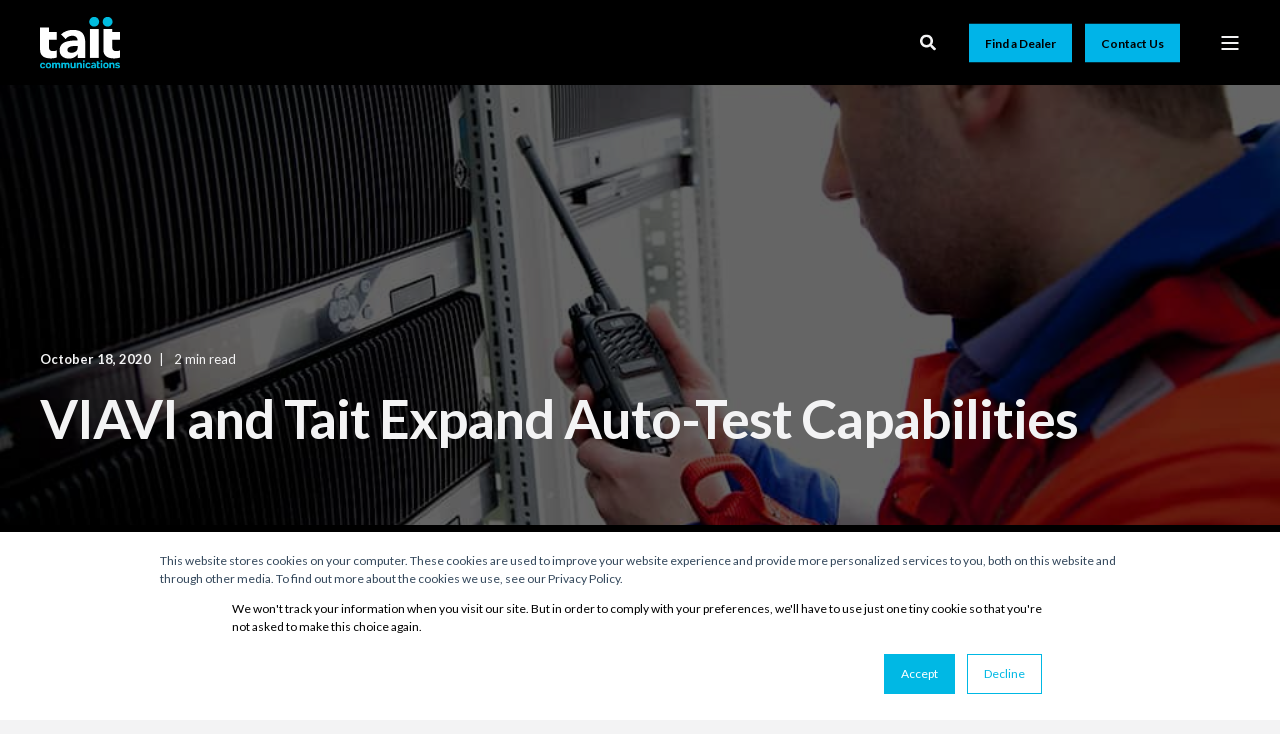

--- FILE ---
content_type: text/html; charset=UTF-8
request_url: https://www.taitcommunications.com/en/about-us/news/2020/10/19/viavi-and-tait-expand-auto-test-capabilities
body_size: 21669
content:
<!doctype html><html lang="en"><head>
    <meta charset="utf-8">
    <title>VIAVI and Tait Expand Auto-Test Capabilities | Tait Communications Blog</title>
    <link rel="shortcut icon" href="https://www.taitcommunications.com/hubfs/favicon_1d9675a48b586a597770df9472e03d88-1.ico">
    <meta name="description" content="Tait partner VIAVI's Communications Test Equipment supports critical communications worldwide for Public Safety, Public Transportation, Hospitals, Utilities, Railroads, Private Security, Homeland Security, Government, and Military. We're excited to announce that Automated tests for our Tait TP9500 and TP9600 Series radios are now available on the VIAVI 3920B and 8800SX Radio Test Sets. *This news release">

    <style>@font-face {
        font-family: "Lato";
        font-weight: 400;
        font-style: normal;
        font-display: swap;
        src: url("/_hcms/googlefonts/Lato/regular.woff2") format("woff2"), url("/_hcms/googlefonts/Lato/regular.woff") format("woff"),
             url("/_hcms/googlefonts/Lato/regular.woff2") format("woff2"), url("/_hcms/googlefonts/Lato/regular.woff") format("woff");
    }
@font-face {
        font-family: "Lato";
        font-weight: 600;
        font-style: normal;
        font-display: swap;
        src: url("/_hcms/googlefonts/Lato/600.woff2") format("woff2"), url("/_hcms/googlefonts/Lato/600.woff") format("woff"),
             url("/_hcms/googlefonts/Lato/regular.woff2") format("woff2"), url("/_hcms/googlefonts/Lato/regular.woff") format("woff");
    }
@font-face {
        font-family: "Lato";
        font-weight: 700;
        font-style: normal;
        font-display: swap;
        src: url("/_hcms/googlefonts/Lato/700.woff2") format("woff2"), url("/_hcms/googlefonts/Lato/700.woff") format("woff"),
             url("/_hcms/googlefonts/Lato/regular.woff2") format("woff2"), url("/_hcms/googlefonts/Lato/regular.woff") format("woff");
    }
@font-face {
        font-family: "Lato";
        font-weight: 400;
        font-style: italic;
        font-display: swap;
        src: url("/_hcms/googlefonts/Lato/italic.woff2") format("woff2"), url("/_hcms/googlefonts/Lato/italic.woff") format("woff"),
             url("/_hcms/googlefonts/Lato/regular.woff2") format("woff2"), url("/_hcms/googlefonts/Lato/regular.woff") format("woff");
    }
@font-face {
        font-family: "Lato";
        font-weight: 600;
        font-style: italic;
        font-display: swap;
        src: url("/_hcms/googlefonts/Lato/600italic.woff2") format("woff2"), url("/_hcms/googlefonts/Lato/600italic.woff") format("woff"),
             url("/_hcms/googlefonts/Lato/regular.woff2") format("woff2"), url("/_hcms/googlefonts/Lato/regular.woff") format("woff");
    }
@font-face {
        font-family: "Lato";
        font-weight: 700;
        font-style: italic;
        font-display: swap;
        src: url("/_hcms/googlefonts/Lato/700italic.woff2") format("woff2"), url("/_hcms/googlefonts/Lato/700italic.woff") format("woff"),
             url("/_hcms/googlefonts/Lato/regular.woff2") format("woff2"), url("/_hcms/googlefonts/Lato/regular.woff") format("woff");
    }
body {
                font-family: Lato;
            }
        @font-face {
        font-family: "Lato";
        font-weight: 400;
        font-style: normal;
        font-display: swap;
        src: url("/_hcms/googlefonts/Lato/regular.woff2") format("woff2"), url("/_hcms/googlefonts/Lato/regular.woff") format("woff"),
             url("/_hcms/googlefonts/Lato/regular.woff2") format("woff2"), url("/_hcms/googlefonts/Lato/regular.woff") format("woff");
    }
@font-face {
        font-family: "Lato";
        font-weight: 600;
        font-style: normal;
        font-display: swap;
        src: url("/_hcms/googlefonts/Lato/600.woff2") format("woff2"), url("/_hcms/googlefonts/Lato/600.woff") format("woff"),
             url("/_hcms/googlefonts/Lato/regular.woff2") format("woff2"), url("/_hcms/googlefonts/Lato/regular.woff") format("woff");
    }
@font-face {
        font-family: "Lato";
        font-weight: 700;
        font-style: normal;
        font-display: swap;
        src: url("/_hcms/googlefonts/Lato/700.woff2") format("woff2"), url("/_hcms/googlefonts/Lato/700.woff") format("woff"),
             url("/_hcms/googlefonts/Lato/regular.woff2") format("woff2"), url("/_hcms/googlefonts/Lato/regular.woff") format("woff");
    }
@font-face {
        font-family: "Lato";
        font-weight: 400;
        font-style: italic;
        font-display: swap;
        src: url("/_hcms/googlefonts/Lato/italic.woff2") format("woff2"), url("/_hcms/googlefonts/Lato/italic.woff") format("woff"),
             url("/_hcms/googlefonts/Lato/regular.woff2") format("woff2"), url("/_hcms/googlefonts/Lato/regular.woff") format("woff");
    }
@font-face {
        font-family: "Lato";
        font-weight: 600;
        font-style: italic;
        font-display: swap;
        src: url("/_hcms/googlefonts/Lato/600italic.woff2") format("woff2"), url("/_hcms/googlefonts/Lato/600italic.woff") format("woff"),
             url("/_hcms/googlefonts/Lato/regular.woff2") format("woff2"), url("/_hcms/googlefonts/Lato/regular.woff") format("woff");
    }
@font-face {
        font-family: "Lato";
        font-weight: 700;
        font-style: italic;
        font-display: swap;
        src: url("/_hcms/googlefonts/Lato/700italic.woff2") format("woff2"), url("/_hcms/googlefonts/Lato/700italic.woff") format("woff"),
             url("/_hcms/googlefonts/Lato/regular.woff2") format("woff2"), url("/_hcms/googlefonts/Lato/regular.woff") format("woff");
    }
.pwr-header__skip {
                font-family: Lato;
            }</style>

    

    

    

    
        
        
    
    
    
    
    
    
    
    
    
    
    
    
    
    
    
    
    
    
    
    
    
    
    
    
    
    
    
    
    
    
    
    
    
    
    
    
    
    
    
    
    
    
    
    
    
    
    
    
    
    
    
    
    
    
    
    
    
    
    
    
    
    
    
    
    
    
    
    
    
    
    
    
    
    
    
    
    
    
        
    
    
    
    
    
    
    
    
    
    
    
    
    
    
    
    
    
    
    
    
    
    
    
    
    
    
    
    
    <meta name="viewport" content="width=device-width, initial-scale=1">

    
    <meta property="og:description" content="Tait partner VIAVI's Communications Test Equipment supports critical communications worldwide for Public Safety, Public Transportation, Hospitals, Utilities, Railroads, Private Security, Homeland Security, Government, and Military. We're excited to announce that Automated tests for our Tait TP9500 and TP9600 Series radios are now available on the VIAVI 3920B and 8800SX Radio Test Sets. *This news release">
    <meta property="og:title" content="VIAVI and Tait Expand Auto-Test Capabilities | Tait Communications Blog">
    <meta name="twitter:description" content="Tait partner VIAVI's Communications Test Equipment supports critical communications worldwide for Public Safety, Public Transportation, Hospitals, Utilities, Railroads, Private Security, Homeland Security, Government, and Military. We're excited to announce that Automated tests for our Tait TP9500 and TP9600 Series radios are now available on the VIAVI 3920B and 8800SX Radio Test Sets. *This news release">
    <meta name="twitter:title" content="VIAVI and Tait Expand Auto-Test Capabilities | Tait Communications Blog">

    

    <script type="application/ld+json">
    {
        "@context": "https://schema.org",
        "@type": "Organization",
        "name": "Tait Communications",
        "logo": { 
            "@type": "ImageObject",
            "url": "https://www.taitcommunications.com/hubfs/tait-logo_original_white_blue_1293x846.png"
        },
        "url": "https://www.taitcommunications.com/en/about-us/news/2020/10/19/viavi-and-tait-expand-auto-test-capabilities",
        "address": {
            "@type": "PostalAddress",
            "addressCountry": "New Zealand",
            "addressRegion": "8051",
            "addressLocality": "Christchurch",
            "postalCode":"",
            "streetAddress": "245 Wooldridge Road"
        },
        "knowsLanguage": "en"
    }
</script>
<!-- Blog Post Schema  -->
<script type="application/ld+json">
    {
        "@context": "https://schema.org",
        "@type": "BlogPosting",
        "mainEntityOfPage": {
            "@type": "WebPage"
        },
        "name": "VIAVI and Tait Expand Auto-Test Capabilities",
        "headline": "VIAVI and Tait Expand Auto-Test Capabilities",
        "image": "https://www.taitcommunications.com/hubfs/Imported_Blog_Media/pilot-testing-cp-Apr-22-2024-06-19-35-8973-AM.jpg",
        "author": {
            "@type": "Person",
            "name": "Admin"
        },
        "datePublished": "October 18, 2020 11 AM",
        "dateModified": "August 15, 2024 4 AM",
        "abstract": "Tait partner VIAVI's Communications Test Equipment supports critical communications worldwide for Public Safety, Public Transportation, Hospitals, Utilities, Railroads, Private Security, Homeland Security, Government, and Military. We're excited to announce that Automated tests for our Tait TP9500 and TP9600 Series radios are now available on the VIAVI 3920B and 8800SX Radio Test Sets. *This news release",
        "text": "Tait partner VIAVI\u2019s Communications Test Equipment supports critical communications worldwide for Public Safety, Public Transportation, Hospitals, Utilities, Railroads, Private Security, Homeland Security, Government, and Military. We\u2019re excited to announce that Automated tests for our Tait TP9500 and TP9600 Series radios are now available on the VIAVI 3920B and 8800SX Radio Test Sets. *This news release originally appeared on the VIAVI website September 30, 2020 \u2013 read it here. San Jose, Calif., September 30, 2020 \u2013 VIAVI Solutions Inc. and Tait Communications today announced automated test capabilities for the Tait TP9500 DMR and TP9600 P25 Series radios on the VIAVI 3920B Radio Test Platform and the 8800SX Digital Radio Test Set. \u201CWe are thrilled to partner with industry leader Tait to embed support for their latest radios on our VIAVI test sets,\u201D said Edward Latimer, Director of Product Management, Radio Test, VIAVI. \u201CTait Public safety customers can rest easy knowing their radios are operating to the tough standards Tait sets.\u201D \u201COur customers depend on Tait for reliable communications,\u201D said Ellery Hurn, Partner Manager, Strategic Partnering at Tait Communications. \u201CThe partnership between Tait and VIAVI ensures that first responders can trust their radios are operating at their best.\u201D On both the 3920B and 8800SX, the Tait DMR Auto-Test option now supports the TP9500 in addition to the TP9300 and TM9300 Series radios, while the Tait P25 Auto-Test option can now test the TP9600 along with the TP9100, TM9100, TP9400, and TM9400 Series radios. These Auto-Test options allow the test set user to perform fast and repeatable automated testing matching the Tait maintenance specification. VIAVI is a global leader of test and measurement equipment for critical communications, offering a broad selection of integrated, portable testing equipment and solutions across a variety of industries, including public safety, homeland security, military and paramilitary, private security, utilities, railroads, public transportation, and hospitals. Tait offers integrated voice and data communications solutions that improve workforce efficiency, safety, and are proven to perform in mission-critical environments. Tait serves customers from utilities, law enforcement and police, fire and emergency response, security and defense, transport, and mining, oil, and gas industries. About VIAVI VIAVI is a global provider of network test, monitoring and assurance solutions for communications service providers, enterprises, network equipment manufacturers, government and avionics. They help customers harness the power of instruments, automation, intelligence and virtualization to Command the network. VIAVI is also a leader in light management solutions for 3D sensing, anti-counterfeiting, consumer electronics, industrial, automotive, and defense applications. Learn more about VIAVI at www.viavisolutions.com. Offering our clients choices and options We partner with companies to extend our reach, to add value and to expand the functionality of our clients\u2019 networks.",
        "url": "https://www.taitcommunications.com/en/about-us/news/2020/10/19/viavi-and-tait-expand-auto-test-capabilities",
        "publisher": {
            "@type": "Organization",
            "name": "Tait Communications",
            "logo": { 
                "@type": "ImageObject",
                "url": "https://www.taitcommunications.com/hubfs/tait-logo_original_white_blue_1293x846.png"
            }
        },
        "inLanguage": "en",
        "wordCount": "720",
        "keywords": "[Digital Radio, DMR, Testing, Featured Tait Partners, P25, tait technology partner]"
    }
</script>

  <script id="hs-search-input__valid-content-types" type="application/json">
    [
      
        "SITE_PAGE",
      
        "LANDING_PAGE",
      
        "BLOG_POST",
      
        "LISTING_PAGE",
      
        "KNOWLEDGE_ARTICLE",
      
        "HS_CASE_STUDY"
      
    ]
  </script>

    <style>
a.cta_button{-moz-box-sizing:content-box !important;-webkit-box-sizing:content-box !important;box-sizing:content-box !important;vertical-align:middle}.hs-breadcrumb-menu{list-style-type:none;margin:0px 0px 0px 0px;padding:0px 0px 0px 0px}.hs-breadcrumb-menu-item{float:left;padding:10px 0px 10px 10px}.hs-breadcrumb-menu-divider:before{content:'›';padding-left:10px}.hs-featured-image-link{border:0}.hs-featured-image{float:right;margin:0 0 20px 20px;max-width:50%}@media (max-width: 568px){.hs-featured-image{float:none;margin:0;width:100%;max-width:100%}}.hs-screen-reader-text{clip:rect(1px, 1px, 1px, 1px);height:1px;overflow:hidden;position:absolute !important;width:1px}
</style>

<link rel="stylesheet" href="https://www.taitcommunications.com/hubfs/hub_generated/template_assets/1/102702996295/1768523421963/template_pwr.min.css">

        <style>
            body {
                margin:0px;
            }
            img:not([src]):not([srcset]) {
                visibility:hidden;
            }
        </style>
    
<link rel="stylesheet" href="https://www.taitcommunications.com/hubfs/hub_generated/template_assets/1/127017937051/1768523404337/template_pwr-defer.min.css">
<link rel="stylesheet" href="https://www.taitcommunications.com/hubfs/hub_generated/template_assets/1/126997211498/1768523393754/template_pwr-form.min.css">
<link rel="stylesheet" href="https://www.taitcommunications.com/hubfs/hub_generated/template_assets/1/127017937078/1768523443929/template_pwr-social.min.css">
<link rel="stylesheet" href="https://www.taitcommunications.com/hubfs/hub_generated/template_assets/1/127017937154/1768523418377/template_pwr-touch.min.css" fetchpriority="low">
<link rel="stylesheet" href="https://www.taitcommunications.com/hubfs/hub_generated/template_assets/1/127019104087/1768523476790/template_pwr-shape.min.css">
<link rel="stylesheet" href="https://www.taitcommunications.com/hubfs/hub_generated/template_assets/1/126997211484/1768523438478/template_pwr-burger.min.css" fetchpriority="low">
<link class="hs-async-css" rel="preload" href="https://www.taitcommunications.com/hubfs/hub_generated/template_assets/1/127019104091/1768523491822/template_pwr-footer.min.css" as="style" onload="this.onload=null;this.rel='stylesheet'" fetchpriority="low">
<noscript><link rel="stylesheet" href="https://www.taitcommunications.com/hubfs/hub_generated/template_assets/1/127019104091/1768523491822/template_pwr-footer.min.css"></noscript>
<link rel="stylesheet" href="https://www.taitcommunications.com/hubfs/hub_generated/template_assets/1/127019104086/1768523393743/template_pwr-link.min.css">
<link rel="stylesheet" href="https://www.taitcommunications.com/hubfs/hub_generated/template_assets/1/127019104104/1768523428374/template_pwr-filter.min.css">
<link rel="stylesheet" href="https://www.taitcommunications.com/hubfs/hub_generated/template_assets/1/126997211491/1768523447866/template_pwr-post.min.css">
<link rel="stylesheet" href="https://www.taitcommunications.com/hubfs/hub_generated/template_assets/1/127019104081/1768523428287/template_pwr-blog.min.css">
<link rel="stylesheet" href="https://www.taitcommunications.com/hubfs/hub_generated/template_assets/1/127019104096/1768523450981/template_pwr-post-header.min.css">
<link rel="stylesheet" href="https://www.taitcommunications.com/hubfs/hub_generated/template_assets/1/127017937152/1768523408119/template_pwr-avatar.min.css">
<link rel="stylesheet" href="https://www.taitcommunications.com/hubfs/hub_generated/template_assets/1/127017937075/1768523421856/template_pwr-author.min.css">
<link rel="stylesheet" href="https://www.taitcommunications.com/hubfs/hub_generated/template_assets/1/127017937081/1768523452020/template_pwr-email.min.css">
<link rel="stylesheet" href="https://www.taitcommunications.com/hubfs/hub_generated/template_assets/1/126997211487/1768523416737/template_pwr-password.min.css">
<link rel="stylesheet" href="https://www.taitcommunications.com/hubfs/hub_generated/template_assets/1/127017937165/1768523465970/template_pwr-sec-maintenance.min.css">
<link rel="stylesheet" href="https://www.taitcommunications.com/hubfs/hub_generated/template_assets/1/126997211486/1768523462709/template_pwr-search.min.css">
<link rel="stylesheet" href="https://www.taitcommunications.com/hubfs/hub_generated/template_assets/1/126997211482/1768523452978/template_pwr-sec-coming.min.css">
<link rel="stylesheet" href="https://www.taitcommunications.com/hubfs/hub_generated/template_assets/1/127019104089/1768523424076/template_pwr-countdown.min.css">
<link rel="stylesheet" href="https://www.taitcommunications.com/hubfs/hub_generated/template_assets/1/127019104099/1768523469119/template_pwr-prev.min.css">
<link rel="stylesheet" href="https://www.taitcommunications.com/hubfs/hub_generated/template_assets/1/127017937159/1768523382101/template_pwr-toc.min.css">
<link rel="stylesheet" href="https://www.taitcommunications.com/hubfs/hub_generated/template_assets/1/126997211488/1768523402472/template_pwr-pillar.min.css">
<link rel="stylesheet" href="https://www.taitcommunications.com/hubfs/hub_generated/template_assets/1/126997211490/1768523469869/template_pwr-sticky.min.css">
<link rel="stylesheet" href="https://www.taitcommunications.com/hubfs/hub_generated/template_assets/1/127017937162/1768523381716/template_pwr-accordion.min.css">
<link rel="stylesheet" href="https://www.taitcommunications.com/hubfs/hub_generated/template_assets/1/127017937155/1768523428266/template_pwr-sec-accordion.min.css">
<link rel="stylesheet" href="https://www.taitcommunications.com/hubfs/hub_generated/template_assets/1/127019104085/1768523441351/template_pwr-sec-breadcrumbs.min.css">
<link rel="stylesheet" href="https://www.taitcommunications.com/hubfs/hub_generated/template_assets/1/126997211489/1768523489887/template_pwr-sec-clients.min.css">
<link rel="stylesheet" href="https://www.taitcommunications.com/hubfs/hub_generated/template_assets/1/127019104102/1768523417689/template_pwr-value.min.css">
<link rel="stylesheet" href="https://www.taitcommunications.com/hubfs/hub_generated/template_assets/1/126997211499/1768523430931/template_pwr-sec-values.min.css">
<link rel="stylesheet" href="https://www.taitcommunications.com/hubfs/hub_generated/template_assets/1/127017937164/1768523436106/template_pwr-sec-cta.min.css" fetchpriority="low">
<link rel="stylesheet" href="https://www.taitcommunications.com/hubfs/hub_generated/template_assets/1/126997211494/1768523381820/template_pwr-sec-form.min.css">
<link rel="stylesheet" href="https://www.taitcommunications.com/hubfs/hub_generated/template_assets/1/127019104095/1768523427850/template_pwr-sec-guide.min.css">
<link rel="stylesheet" href="https://www.taitcommunications.com/hubfs/hub_generated/template_assets/1/127017937077/1768523393627/template_pwr-image.min.css">
<link rel="stylesheet" href="https://www.taitcommunications.com/hubfs/hub_generated/template_assets/1/127017937074/1768523416800/template_pwr-sec-image.min.css">
<link rel="stylesheet" href="https://www.taitcommunications.com/hubfs/hub_generated/template_assets/1/126997211481/1768523471358/template_pwr-sec-images.min.css">
<link rel="stylesheet" href="https://www.taitcommunications.com/hubfs/hub_generated/template_assets/1/127017937157/1768523412506/template_pwr-hotspot.min.css">
<link rel="stylesheet" href="https://www.taitcommunications.com/hubfs/hub_generated/template_assets/1/127017937076/1768523382277/template_pwr-sec-map.min.css">
<link rel="stylesheet" href="https://www.taitcommunications.com/hubfs/hub_generated/template_assets/1/127017937070/1768523405789/template_pwr-sec-split.min.css">
<link rel="stylesheet" href="https://www.taitcommunications.com/hubfs/hub_generated/template_assets/1/127017937160/1768523453921/template_pwr-sec-mockup.min.css">
<link rel="stylesheet" href="https://www.taitcommunications.com/hubfs/hub_generated/template_assets/1/126997211493/1768523439051/template_pwr-price.min.css">
<link rel="stylesheet" href="https://www.taitcommunications.com/hubfs/hub_generated/template_assets/1/126997211503/1768523405530/template_pwr-sec-price.min.css">
<link rel="stylesheet" href="https://www.taitcommunications.com/hubfs/hub_generated/template_assets/1/127019104090/1768523381905/template_pwr-sec-posts.min.css">
<link rel="stylesheet" href="https://www.taitcommunications.com/hubfs/hub_generated/template_assets/1/127019104098/1768523389349/template_pwr-rel.min.css">
<link rel="stylesheet" href="https://www.taitcommunications.com/hubfs/hub_generated/template_assets/1/127019104097/1768523442112/template_pwr-services.min.css">
<link rel="stylesheet" href="https://www.taitcommunications.com/hubfs/hub_generated/template_assets/1/126997211497/1768523393690/template_pwr-sec-services.min.css">
<link rel="stylesheet" href="https://www.taitcommunications.com/hubfs/hub_generated/template_assets/1/127019104100/1768523389590/template_pwr-sub-services.min.css">
<link rel="stylesheet" href="https://www.taitcommunications.com/hubfs/hub_generated/template_assets/1/126997211483/1768523429239/template_pwr-simple.min.css">
<link rel="stylesheet" href="https://www.taitcommunications.com/hubfs/hub_generated/template_assets/1/127017937072/1768523417650/template_pwr-sub-simple.min.css">
<link rel="stylesheet" href="https://www.taitcommunications.com/hubfs/hub_generated/template_assets/1/126997211502/1768523464803/template_pwr-sec-simple.min.css">
<link rel="stylesheet" href="https://www.taitcommunications.com/hubfs/hub_generated/template_assets/1/127019104092/1768523464621/template_pwr-stat.min.css">
<link rel="stylesheet" href="https://www.taitcommunications.com/hubfs/hub_generated/template_assets/1/127019104093/1768523416982/template_pwr-sec-stats.min.css">
<link rel="stylesheet" href="https://www.taitcommunications.com/hubfs/hub_generated/template_assets/1/126997211485/1768523433146/template_pwr-sub-stats.min.css">
<link rel="stylesheet" href="https://www.taitcommunications.com/hubfs/hub_generated/template_assets/1/127017937161/1768523447156/template_pwr-step.min.css">
<link rel="stylesheet" href="https://www.taitcommunications.com/hubfs/hub_generated/template_assets/1/127017937073/1768523381526/template_pwr-sec-steps.min.css">
<link rel="stylesheet" href="https://www.taitcommunications.com/hubfs/hub_generated/template_assets/1/126997211479/1768523444528/template_pwr-sub-steps.min.css">
<link rel="stylesheet" href="https://www.taitcommunications.com/hubfs/hub_generated/template_assets/1/127019104083/1768523389819/template_pwr-team.min.css">
<link rel="stylesheet" href="https://www.taitcommunications.com/hubfs/hub_generated/template_assets/1/127017937080/1768523439802/template_pwr-sec-team.min.css">
<link rel="stylesheet" href="https://www.taitcommunications.com/hubfs/hub_generated/template_assets/1/127017937153/1768523441904/template_pwr-sub-team.min.css">
<link rel="stylesheet" href="https://www.taitcommunications.com/hubfs/hub_generated/template_assets/1/127019104101/1768523404959/template_pwr-testimonial.min.css">
<link rel="stylesheet" href="https://www.taitcommunications.com/hubfs/hub_generated/template_assets/1/127019104084/1768523458876/template_pwr-sec-testimonials.min.css">
<link rel="stylesheet" href="https://www.taitcommunications.com/hubfs/hub_generated/template_assets/1/127019104088/1768523414861/template_pwr-sec-txt.min.css">
<link rel="stylesheet" href="https://www.taitcommunications.com/hubfs/hub_generated/template_assets/1/126997211495/1768523389820/template_pwr-tabs.min.css">
<link rel="stylesheet" href="https://www.taitcommunications.com/hubfs/hub_generated/template_assets/1/181559255181/1768523408672/template_pwr-sec-tabs.min.css">
<link rel="stylesheet" href="https://www.taitcommunications.com/hubfs/hub_generated/template_assets/1/127017937167/1768523419496/template_pwr-timeline.min.css">
<link rel="stylesheet" href="https://www.taitcommunications.com/hubfs/hub_generated/template_assets/1/127017937163/1768523447760/template_pwr-sec-timeline.min.css">
<link rel="stylesheet" href="https://www.taitcommunications.com/hubfs/hub_generated/template_assets/1/126997211480/1768523396568/template_pwr-video-box.min.css">
<link rel="stylesheet" href="https://www.taitcommunications.com/hubfs/hub_generated/template_assets/1/127017937169/1768523393148/template_pwr-sec-video.min.css">
<link rel="stylesheet" href="https://www.taitcommunications.com/hubfs/hub_generated/template_assets/1/126997211496/1768523452814/template_pwr-sub-image.min.css">
<link rel="stylesheet" href="https://www.taitcommunications.com/hubfs/hub_generated/template_assets/1/127017937156/1768523464909/template_pwr-mini.min.css">
<link rel="stylesheet" href="https://www.taitcommunications.com/hubfs/hub_generated/template_assets/1/127019104103/1768523393978/template_pwr-slider-old.min.css">
<link rel="stylesheet" href="https://www.taitcommunications.com/hubfs/hub_generated/template_assets/1/127017937168/1768523459549/template_pwr-slider.min.css">
<link rel="stylesheet" href="https://www.taitcommunications.com/hubfs/hub_generated/template_assets/1/127017937071/1768523453124/template_pwr-tooltip.min.css" fetchpriority="low">
<link rel="stylesheet" href="https://www.taitcommunications.com/hubfs/hub_generated/template_assets/1/126997211500/1768523381749/template_pwr-sec-schedule.min.css">
<link rel="stylesheet" href="https://www.taitcommunications.com/hubfs/hub_generated/template_assets/1/127017937158/1768523422618/template_pwr-memberships.min.css">
<link rel="stylesheet" href="https://www.taitcommunications.com/hubfs/hub_generated/template_assets/1/127017937079/1768523418011/template_scroll-shadow.min.css" fetchpriority="low">
<link class="hs-async-css" rel="preload" href="https://www.taitcommunications.com/hubfs/hub_generated/template_assets/1/126997211469/1768523467896/template_pwr-transitions.min.css" as="style" onload="this.onload=null;this.rel='stylesheet'">
<noscript><link rel="stylesheet" href="https://www.taitcommunications.com/hubfs/hub_generated/template_assets/1/126997211469/1768523467896/template_pwr-transitions.min.css"></noscript>
<link rel="stylesheet" href="https://www.taitcommunications.com/hubfs/hub_generated/template_assets/1/102701580180/1768523458423/template_custom-styles.min.css">
<link rel="stylesheet" href="https://www.taitcommunications.com/hubfs/hub_generated/template_assets/1/169329294889/1768523428121/template_pwr-show-more.min.css">
<link rel="stylesheet" href="https://www.taitcommunications.com/hubfs/hub_generated/template_assets/1/183563085188/1768523440837/template_pwr-marquee.min.css">
<link rel="stylesheet" href="https://www.taitcommunications.com/hubfs/hub_generated/template_assets/1/103127352084/1766433906977/template_child.min.css">
<link rel="stylesheet" href="https://www.taitcommunications.com/hubfs/hub_generated/template_assets/1/126997211486/1768523462709/template_pwr-search.min.css" defer="true">
<link rel="stylesheet" href="https://www.taitcommunications.com/hubfs/hub_generated/template_assets/1/126997211498/1768523393754/template_pwr-form.min.css" defer="true">
<style>#hs_cos_wrapper_header_blog .hs-search-field__suggestions li a { padding-right:130px; }

#hs_cos_wrapper_header_blog .hs-search-field__suggestions a:before { content:''; }
</style>
<style>#hs_cos_wrapper_header_blog .pwr-header-advanced-mm:nth-child(1) .pwr-adc__wrapper { --col-padding:30px; }
</style>
<link rel="stylesheet" href="https://www.taitcommunications.com/hubfs/hub_generated/template_assets/1/126997211501/1768523477123/template_advanced-content.min.css" fetchpriority="low">
<style>#hs_cos_wrapper_header_blog .pwr-header-advanced-mm:nth-child(2) .pwr-adc__wrapper { --col-padding:30px; }
</style>
<style>#hs_cos_wrapper_header_blog .pwr-header-advanced-mm:nth-child(3) .pwr-adc__wrapper { --col-padding:30px; }
</style>
<style>#hs_cos_wrapper_header_blog .pwr-header-advanced-mm:nth-child(4) .pwr-adc__wrapper { --col-padding:30px; }
</style>
<style>#hs_cos_wrapper_header_blog .pwr-header-advanced-mm:nth-child(5) .pwr-adc__wrapper { --col-padding:30px; }
</style>
<style>#hs_cos_wrapper_header_blog .pwr-header-advanced-mm:nth-child(6) .pwr-adc__wrapper { --col-padding:30px; }
</style>
<style>#hs_cos_wrapper_header_blog .pwr-header-advanced-mm:nth-child(7) .pwr-adc__wrapper { --col-padding:30px; }
</style>
<style>#hs_cos_wrapper_header_blog .pwr-header-advanced-mm:nth-child(8) .pwr-adc__wrapper { --col-padding:30px; }
</style>
<link rel="stylesheet" href="/hs/hsstatic/BlogSocialSharingSupport/static-1.258/bundles/project.css">
<link rel="stylesheet" href="/hs/hsstatic/AsyncSupport/static-1.501/sass/comments_listing_asset.css">
<link rel="stylesheet" href="https://7052064.fs1.hubspotusercontent-na1.net/hubfs/7052064/hub_generated/module_assets/1/-2712622/1767118786602/module_search_input.min.css">
<link rel="stylesheet" href="/hs/hsstatic/AsyncSupport/static-1.501/sass/rss_post_listing.css">
<style>#hs_cos_wrapper_blog-post-preview .pwr-rel-post-item {}
</style>
<style>#hs_cos_wrapper_footer_blog .pwr-footer__content .pwr-adc__wrapper { --col-padding:30px; }
</style>
<link class="hs-async-css" rel="preload" href="https://www.taitcommunications.com/hubfs/hub_generated/template_assets/1/103127352084/1766433906977/template_child.min.css" as="style" onload="this.onload=null;this.rel='stylesheet'">
<noscript><link rel="stylesheet" href="https://www.taitcommunications.com/hubfs/hub_generated/template_assets/1/103127352084/1766433906977/template_child.min.css"></noscript>
<link rel="preload" as="style" href="https://48752163.fs1.hubspotusercontent-na1.net/hubfs/48752163/raw_assets/media-default-modules/master/650/js_client_assets/assets/TrackPlayAnalytics-Cm48oVxd.css">

<link rel="preload" as="style" href="https://48752163.fs1.hubspotusercontent-na1.net/hubfs/48752163/raw_assets/media-default-modules/master/650/js_client_assets/assets/Tooltip-DkS5dgLo.css">

<style>
@font-face {
  font-family: "Calibre";
  src: url("https://www.taitcommunications.com/hubfs/Calibre-Black.otf") format("opentype");
  font-display: swap;
  font-weight: 900;
}

@font-face {
  font-family: "Noto Sans";
  src: url("https://www.taitcommunications.com/hubfs/NotoSans-Black.ttf") format("truetype");
  font-display: swap;
  font-weight: 900;
}
</style>

    <script type="application/ld+json">
{
  "mainEntityOfPage" : {
    "@type" : "WebPage",
    "@id" : "https://www.taitcommunications.com/en/about-us/news/2020/10/19/viavi-and-tait-expand-auto-test-capabilities"
  },
  "author" : {
    "name" : "Admin",
    "url" : "https://www.taitcommunications.com/en/about-us/news/author/admin",
    "@type" : "Person"
  },
  "headline" : "VIAVI and Tait Expand Auto-Test Capabilities | Tait Communications Blog",
  "datePublished" : "2020-10-18T11:00:00.000Z",
  "dateModified" : "2024-08-15T04:12:02.568Z",
  "publisher" : {
    "name" : "Tait Communications",
    "logo" : {
      "url" : "https://www.taitcommunications.com/hubfs/tait-logo_original_white_blue_1293x846.png",
      "@type" : "ImageObject"
    },
    "@type" : "Organization"
  },
  "@context" : "https://schema.org",
  "@type" : "BlogPosting",
  "image" : [ "https://www.taitcommunications.com/hubfs/Imported_Blog_Media/pilot-testing-cp-Apr-22-2024-06-19-35-8973-AM.jpg" ]
}
</script>


    
<!--  Added by GoogleAnalytics4 integration -->
<script>
var _hsp = window._hsp = window._hsp || [];
window.dataLayer = window.dataLayer || [];
function gtag(){dataLayer.push(arguments);}

var useGoogleConsentModeV2 = true;
var waitForUpdateMillis = 1000;


if (!window._hsGoogleConsentRunOnce) {
  window._hsGoogleConsentRunOnce = true;

  gtag('consent', 'default', {
    'ad_storage': 'denied',
    'analytics_storage': 'denied',
    'ad_user_data': 'denied',
    'ad_personalization': 'denied',
    'wait_for_update': waitForUpdateMillis
  });

  if (useGoogleConsentModeV2) {
    _hsp.push(['useGoogleConsentModeV2'])
  } else {
    _hsp.push(['addPrivacyConsentListener', function(consent){
      var hasAnalyticsConsent = consent && (consent.allowed || (consent.categories && consent.categories.analytics));
      var hasAdsConsent = consent && (consent.allowed || (consent.categories && consent.categories.advertisement));

      gtag('consent', 'update', {
        'ad_storage': hasAdsConsent ? 'granted' : 'denied',
        'analytics_storage': hasAnalyticsConsent ? 'granted' : 'denied',
        'ad_user_data': hasAdsConsent ? 'granted' : 'denied',
        'ad_personalization': hasAdsConsent ? 'granted' : 'denied'
      });
    }]);
  }
}

gtag('js', new Date());
gtag('set', 'developer_id.dZTQ1Zm', true);
gtag('config', 'G-0R2969X498');
</script>
<script async src="https://www.googletagmanager.com/gtag/js?id=G-0R2969X498"></script>

<!-- /Added by GoogleAnalytics4 integration -->


<!-- Google Tag Manager -->
<script>(function(w,d,s,l,i){w[l]=w[l]||[];w[l].push({'gtm.start':
new Date().getTime(),event:'gtm.js'});var f=d.getElementsByTagName(s)[0],
j=d.createElement(s),dl=l!='dataLayer'?'&l='+l:'';j.async=true;j.src=
'https://www.googletagmanager.com/gtm.js?id='+i+dl;f.parentNode.insertBefore(j,f);
})(window,document,'script','dataLayer','GTM-T3SCZD3');</script>
<!-- End Google Tag Manager -->

<link rel="stylesheet" href="https://www.taitcommunications.com/hubfs/Styles/sub-style.css">
<link rel="amphtml" href="https://www.taitcommunications.com/en/about-us/news/2020/10/19/viavi-and-tait-expand-auto-test-capabilities?hs_amp=true">

<meta property="og:image" content="https://www.taitcommunications.com/hubfs/Imported_Blog_Media/pilot-testing-cp-Apr-22-2024-06-19-35-8973-AM.jpg">
<meta property="og:image:width" content="1024">
<meta property="og:image:height" content="683">

<meta name="twitter:image" content="https://www.taitcommunications.com/hubfs/Imported_Blog_Media/pilot-testing-cp-Apr-22-2024-06-19-35-8973-AM.jpg">


<meta property="og:url" content="https://www.taitcommunications.com/en/about-us/news/2020/10/19/viavi-and-tait-expand-auto-test-capabilities">
<meta name="twitter:card" content="summary_large_image">

<link rel="canonical" href="https://www.taitcommunications.com/en/about-us/news/2020/10/19/viavi-and-tait-expand-auto-test-capabilities">

<meta property="og:type" content="article">
<link rel="alternate" type="application/rss+xml" href="https://www.taitcommunications.com/en/about-us/news/rss.xml">
<meta name="twitter:domain" content="www.taitcommunications.com">
<script src="//platform.linkedin.com/in.js" type="text/javascript">
    lang: en_US
</script>

<meta http-equiv="content-language" content="en">






      
  <meta name="generator" content="HubSpot"></head>
  <body>
    <div class="body-wrapper   hs-content-id-165140472893 hs-blog-post hs-blog-id-164938248529 
    pwr-v--47 line-numbers">
      
        <div id="hs_cos_wrapper_page_settings" class="hs_cos_wrapper hs_cos_wrapper_widget hs_cos_wrapper_type_module" style="" data-hs-cos-general-type="widget" data-hs-cos-type="module"></div> 
      

      

      
        <div data-global-resource-path="Tait Communications theme FEB2023/templates/partials/header.html"><header class="header">

    
    <a href="#main-content" class="pwr-header__skip">Skip to content</a><div class="header__container"><div id="hs_cos_wrapper_header_blog" class="hs_cos_wrapper hs_cos_wrapper_widget hs_cos_wrapper_type_module" style="" data-hs-cos-general-type="widget" data-hs-cos-type="module"><!-- templateType: none -->
<style>
    .pwr--page-editor-fix {
        max-height: 120px;
    }
 </style>



<div id="pwr-js-burger" class="pwr-burger closed vanilla pwr--dark pwr--page-editor-fix ">
  <a href="#" id="pwr-js-burger__trigger-close" aria-label="Close Burger Menu" class="pwr-burger__trigger-close vanilla">
    Close <span class="pwr-burger__icon-close"></span>
  </a>
          
            
          
          <div class="pwr-burger__menu pwr-js-menu pwr-scroll-shadow__wrapper pwr-scroll-shadow__wrapper--vert pwr-scroll-shadow__root pwr-scroll-shadow__root--vert"><span id="hs_cos_wrapper_header_blog_" class="hs_cos_wrapper hs_cos_wrapper_widget hs_cos_wrapper_type_menu" style="" data-hs-cos-general-type="widget" data-hs-cos-type="menu"><div id="hs_menu_wrapper_header_blog_" class="hs-menu-wrapper active-branch no-flyouts hs-menu-flow-vertical" role="navigation" data-sitemap-name="default" data-menu-id="103142220883" aria-label="Navigation Menu">
 <ul role="menu">
  <li class="hs-menu-item hs-menu-depth-1 hs-item-has-children" role="none"><a href="https://www.taitcommunications.com/products" aria-haspopup="true" aria-expanded="false" role="menuitem">Products</a>
   <ul role="menu" class="hs-menu-children-wrapper">
    <li class="hs-menu-item hs-menu-depth-2 hs-item-has-children" role="none"><a href="https://www.taitcommunications.com/products/taitaxiom" role="menuitem">Broadband</a>
     <ul role="menu" class="hs-menu-children-wrapper">
      <li class="hs-menu-item hs-menu-depth-3" role="none"><a href="https://www.taitcommunications.com/products/taitaxiom" role="menuitem">Broadband Overview</a></li>
      <li class="hs-menu-item hs-menu-depth-3" role="none"><a href="https://www.taitcommunications.com/products/taitaxiom/mobiles" role="menuitem">TAIT AXIOM Mobiles</a></li>
      <li class="hs-menu-item hs-menu-depth-3" role="none"><a href="https://www.taitcommunications.com/products/taitaxiom/wearables" role="menuitem">TAIT AXIOM Wearables</a></li>
      <li class="hs-menu-item hs-menu-depth-3" role="none"><a href="https://www.taitcommunications.com/products/taitaxiom/handhelds" role="menuitem">TAIT AXIOM Handhelds</a></li>
      <li class="hs-menu-item hs-menu-depth-3" role="none"><a href="https://www.taitcommunications.com/products/taitaxiom/workforce-applications" role="menuitem">Workforce Applications</a></li>
      <li class="hs-menu-item hs-menu-depth-3" role="none"><a href="https://www.taitcommunications.com/products/taitaxiom/workflow-automation" role="menuitem">Workflow Automation</a></li>
      <li class="hs-menu-item hs-menu-depth-3" role="none"><a href="https://www.taitcommunications.com/products/taitaxiom/teamptt" role="menuitem">Tait TeamPTT</a></li>
      <li class="hs-menu-item hs-menu-depth-3" role="none"><a href="https://www.taitcommunications.com/products/taitaxiom/pttox" role="menuitem">Tait PTToX</a></li>
      <li class="hs-menu-item hs-menu-depth-3" role="none"><a href="https://www.taitcommunications.com/products/taitaxiom/tait-r5" role="menuitem">Tait R5</a></li>
     </ul></li>
    <li class="hs-menu-item hs-menu-depth-2 hs-item-has-children" role="none"><a href="https://www.taitcommunications.com/products/p25-radio" role="menuitem">P25</a>
     <ul role="menu" class="hs-menu-children-wrapper">
      <li class="hs-menu-item hs-menu-depth-3" role="none"><a href="https://www.taitcommunications.com/products/p25-radio#portable-radios" role="menuitem">Portable Radios</a></li>
      <li class="hs-menu-item hs-menu-depth-3" role="none"><a href="https://www.taitcommunications.com/products/p25-radio#mobile-radios" role="menuitem">Mobile Radios</a></li>
      <li class="hs-menu-item hs-menu-depth-3" role="none"><a href="https://www.taitcommunications.com/products/p25-radio#Base-stations" role="menuitem">Base Stations</a></li>
      <li class="hs-menu-item hs-menu-depth-3" role="none"><a href="https://www.taitcommunications.com/products/p25-radio#Networks" role="menuitem">Networks</a></li>
     </ul></li>
    <li class="hs-menu-item hs-menu-depth-2 hs-item-has-children" role="none"><a href="https://www.taitcommunications.com/products/dmr-radio" role="menuitem">Tait OpenDMR</a>
     <ul role="menu" class="hs-menu-children-wrapper">
      <li class="hs-menu-item hs-menu-depth-3" role="none"><a href="https://www.taitcommunications.com/products/dmr-radio/tait-opentrunk" role="menuitem">Tait OpenTrunk</a></li>
      <li class="hs-menu-item hs-menu-depth-3" role="none"><a href="https://www.taitcommunications.com/products/dmr-radio#portable-radios" role="menuitem">Portable Radios</a></li>
      <li class="hs-menu-item hs-menu-depth-3" role="none"><a href="https://www.taitcommunications.com/products/dmr-radio#mobile-radios" role="menuitem">Mobile Radios</a></li>
      <li class="hs-menu-item hs-menu-depth-3" role="none"><a href="https://www.taitcommunications.com/products/dmr-radio#Base-stations" role="menuitem">Base Stations</a></li>
      <li class="hs-menu-item hs-menu-depth-3" role="none"><a href="https://www.taitcommunications.com/products/dmr-radio#Networks" role="menuitem">Networks</a></li>
     </ul></li>
    <li class="hs-menu-item hs-menu-depth-2 hs-item-has-children" role="none"><a href="https://www.taitcommunications.com/products/analog-overview" role="menuitem">Analog</a>
     <ul role="menu" class="hs-menu-children-wrapper">
      <li class="hs-menu-item hs-menu-depth-3" role="none"><a href="https://www.taitcommunications.com/products/analog-overview" role="menuitem">Analog Overview</a></li>
      <li class="hs-menu-item hs-menu-depth-3" role="none"><a href="https://www.taitcommunications.com/products/analog-overview/analog-simulcast-as-ip" role="menuitem">Analog Simulcast over IP</a></li>
      <li class="hs-menu-item hs-menu-depth-3" role="none"><a href="https://www.taitcommunications.com/products/analog-overview#portable-radios" role="menuitem">Portable Radios</a></li>
      <li class="hs-menu-item hs-menu-depth-3" role="none"><a href="https://www.taitcommunications.com/products/analog-overview#mobile-radios" role="menuitem">Mobile Radios</a></li>
      <li class="hs-menu-item hs-menu-depth-3" role="none"><a href="https://www.taitcommunications.com/products/analog-overview#Base-stations" role="menuitem">Base Stations</a></li>
      <li class="hs-menu-item hs-menu-depth-3" role="none"><a href="https://www.taitcommunications.com/products/analog-overview#Networks" role="menuitem">Networks</a></li>
     </ul></li>
    <li class="hs-menu-item hs-menu-depth-2 hs-item-has-children" role="none"><a href="https://www.taitcommunications.com/m-view" role="menuitem">Video Solutions</a>
     <ul role="menu" class="hs-menu-children-wrapper">
      <li class="hs-menu-item hs-menu-depth-3" role="none"><a href="https://www.taitcommunications.com/m-view/matrix-4g" role="menuitem">Matrix 4G</a></li>
      <li class="hs-menu-item hs-menu-depth-3" role="none"><a href="https://www.taitcommunications.com/m-view/matrix-2-plus" role="menuitem">Matrix 2 Plus</a></li>
      <li class="hs-menu-item hs-menu-depth-3" role="none"><a href="https://www.taitcommunications.com/m-view/matrix-mini" role="menuitem">Matrix Mini</a></li>
      <li class="hs-menu-item hs-menu-depth-3" role="none"><a href="https://www.taitcommunications.com/m-view/altitude" role="menuitem">Digital Evidence Management System</a></li>
      <li class="hs-menu-item hs-menu-depth-3" role="none"><a href="https://www.taitcommunications.com/m-view/accessories" role="menuitem">m-View Accessories</a></li>
     </ul></li>
    <li class="hs-menu-item hs-menu-depth-2 hs-item-has-children" role="none"><a href="https://www.taitcommunications.com/products/tait-enable-network-management" role="menuitem">Tait Enable</a>
     <ul role="menu" class="hs-menu-children-wrapper">
      <li class="hs-menu-item hs-menu-depth-3" role="none"><a href="https://www.taitcommunications.com/products/tait-enable-network-management" role="menuitem">Tait Enable Overview</a></li>
      <li class="hs-menu-item hs-menu-depth-3" role="none"><a href="https://www.taitcommunications.com/products/tait-enable-network-management/enablefleet" role="menuitem">Tait EnableFleet</a></li>
      <li class="hs-menu-item hs-menu-depth-3" role="none"><a href="https://www.taitcommunications.com/products/tait-enable-network-management/enablemonitor" role="menuitem">Tait EnableMonitor</a></li>
      <li class="hs-menu-item hs-menu-depth-3" role="none"><a href="https://www.taitcommunications.com/products/tait-enable-network-management/enableinsight" role="menuitem">Tait EnableInsight</a></li>
      <li class="hs-menu-item hs-menu-depth-3" role="none"><a href="https://www.taitcommunications.com/products/tait-enable-network-management/enableprotect" role="menuitem">Tait EnableProtect</a></li>
     </ul></li>
    <li class="hs-menu-item hs-menu-depth-2" role="none"><a href="https://www.taitcommunications.com/products/specs-brochures" role="menuitem">Product Specs and Datasheets</a></li>
    <li class="hs-menu-item hs-menu-depth-2" role="none"><a href="https://www.taitcommunications.com/products/user-guides-manuals" role="menuitem">User Guides and Manuals</a></li>
    <li class="hs-menu-item hs-menu-depth-2" role="none"><a href="https://www.taitcommunications.com/products/find-your-accessories" role="menuitem">Accessories Options</a></li>
   </ul></li>
  <li class="hs-menu-item hs-menu-depth-1 hs-item-has-children" role="none"><a href="https://www.taitcommunications.com/solutions" aria-haspopup="true" aria-expanded="false" role="menuitem">Solutions</a>
   <ul role="menu" class="hs-menu-children-wrapper">
    <li class="hs-menu-item hs-menu-depth-2" role="none"><a href="https://www.taitcommunications.com/solutions/worker-safety" role="menuitem">Worker Safety</a></li>
    <li class="hs-menu-item hs-menu-depth-2" role="none"><a href="https://www.taitcommunications.com/solutions/location-services" role="menuitem">Location Services</a></li>
    <li class="hs-menu-item hs-menu-depth-2" role="none"><a href="https://www.taitcommunications.com/solutions/open-standards-and-interoperability" role="menuitem">Open Standards and Interoperability</a></li>
    <li class="hs-menu-item hs-menu-depth-2" role="none"><a href="https://www.taitcommunications.com/solutions/secure-voice-and-data-systems" role="menuitem">Secure Voice and Data Systems</a></li>
    <li class="hs-menu-item hs-menu-depth-2" role="none"><a href="https://www.taitcommunications.com/solutions/network-monitoring-and-management" role="menuitem">Network Monitoring &amp; Management</a></li>
    <li class="hs-menu-item hs-menu-depth-2" role="none"><a href="https://www.taitcommunications.com/solutions/gridlink-distribution-automation" role="menuitem">Tait GridLink</a></li>
    <li class="hs-menu-item hs-menu-depth-2" role="none"><a href="https://www.taitcommunications.com/solutions/recording-solutions" role="menuitem">Recording Solutions</a></li>
    <li class="hs-menu-item hs-menu-depth-2" role="none"><a href="https://www.taitcommunications.com/solutions/dispatch-solutions" role="menuitem">Dispatch Solutions</a></li>
    <li class="hs-menu-item hs-menu-depth-2" role="none"><a href="https://www.taitcommunications.com/solutions/intrinsically-safe" role="menuitem">Intrinsically Safe</a></li>
    <li class="hs-menu-item hs-menu-depth-2" role="none"><a href="https://www.taitcommunications.com/solutions/biolink" role="menuitem">Biometrics</a></li>
    <li class="hs-menu-item hs-menu-depth-2" role="none"><a href="https://www.taitcommunications.com/solutions/custom-solutions" role="menuitem">Custom Solutions</a></li>
    <li class="hs-menu-item hs-menu-depth-2" role="none"><a href="https://www.taitcommunications.com/solutions/rugged-smartphones" role="menuitem">Rugged Smartphones</a></li>
   </ul></li>
  <li class="hs-menu-item hs-menu-depth-1 hs-item-has-children" role="none"><a href="https://www.taitcommunications.com/industries" aria-haspopup="true" aria-expanded="false" role="menuitem">Industries</a>
   <ul role="menu" class="hs-menu-children-wrapper">
    <li class="hs-menu-item hs-menu-depth-2" role="none"><a href="https://www.taitcommunications.com/industries/police" role="menuitem">Law Enforcement and Police</a></li>
    <li class="hs-menu-item hs-menu-depth-2" role="none"><a href="https://www.taitcommunications.com/industries/police/police-solutions" role="menuitem">Solutions for Law Enforcement and Police</a></li>
    <li class="hs-menu-item hs-menu-depth-2" role="none"><a href="https://www.taitcommunications.com/industries/fire-emergency" role="menuitem">Fire and Emergency Response</a></li>
    <li class="hs-menu-item hs-menu-depth-2" role="none"><a href="https://www.taitcommunications.com/industries/fire-emergency/solutions-for-fire-and-emergency-response" role="menuitem">Solutions for Fire and Emergency Response</a></li>
    <li class="hs-menu-item hs-menu-depth-2" role="none"><a href="https://www.taitcommunications.com/industries/transport" role="menuitem">Transport</a></li>
    <li class="hs-menu-item hs-menu-depth-2" role="none"><a href="https://www.taitcommunications.com/industries/transport/solutions-for-transport" role="menuitem">Solutions for Transport</a></li>
    <li class="hs-menu-item hs-menu-depth-2" role="none"><a href="https://www.taitcommunications.com/industries/utilities" role="menuitem">Utilities</a></li>
    <li class="hs-menu-item hs-menu-depth-2" role="none"><a href="https://www.taitcommunications.com/industries/utilities/solutions-for-utilities" role="menuitem">Solutions for Utilities</a></li>
    <li class="hs-menu-item hs-menu-depth-2" role="none"><a href="https://www.taitcommunications.com/industries/mining-oil-gas" role="menuitem">Mining, Oil and Gas</a></li>
    <li class="hs-menu-item hs-menu-depth-2" role="none"><a href="https://www.taitcommunications.com/industries/mining-oil-gas/solutions-for-mining-oil-gas" role="menuitem">Solutions for Mining, Oil and Gas</a></li>
    <li class="hs-menu-item hs-menu-depth-2" role="none"><a href="https://www.taitcommunications.com/industries/other-industries" role="menuitem">Other</a></li>
   </ul></li>
  <li class="hs-menu-item hs-menu-depth-1 hs-item-has-children" role="none"><a href="https://www.taitcommunications.com/services" aria-haspopup="true" aria-expanded="false" role="menuitem">Services</a>
   <ul role="menu" class="hs-menu-children-wrapper">
    <li class="hs-menu-item hs-menu-depth-2 hs-item-has-children" role="none"><a href="https://www.taitcommunications.com/services/professional-services" role="menuitem">Professional Services</a>
     <ul role="menu" class="hs-menu-children-wrapper">
      <li class="hs-menu-item hs-menu-depth-3" role="none"><a href="https://www.taitcommunications.com/services/professional-services/cybersecurity-services" role="menuitem">Cybersecurity Services</a></li>
     </ul></li>
    <li class="hs-menu-item hs-menu-depth-2" role="none"><a href="https://www.taitcommunications.com/services/implementation-services" role="menuitem">Implementation Services</a></li>
    <li class="hs-menu-item hs-menu-depth-2" role="none"><a href="https://www.taitcommunications.com/services/support-services" role="menuitem">Support Services</a></li>
    <li class="hs-menu-item hs-menu-depth-2" role="none"><a href="https://www.taitcommunications.com/services/training-services" role="menuitem">Training Services</a></li>
   </ul></li>
  <li class="hs-menu-item hs-menu-depth-1 hs-item-has-children" role="none"><a href="https://www.taitcommunications.com/clients" aria-haspopup="true" aria-expanded="false" role="menuitem">Clients</a>
   <ul role="menu" class="hs-menu-children-wrapper">
    <li class="hs-menu-item hs-menu-depth-2" role="none"><a href="https://www.taitcommunications.com/clients/all-clients" role="menuitem">All Client Stories</a></li>
   </ul></li>
  <li class="hs-menu-item hs-menu-depth-1 hs-item-has-children" role="none"><a href="https://www.taitcommunications.com/our-resources" aria-haspopup="true" aria-expanded="false" role="menuitem">Resources</a>
   <ul role="menu" class="hs-menu-children-wrapper">
    <li class="hs-menu-item hs-menu-depth-2" role="none"><a href="https://www.taitcommunications.com/en/about-us/news" role="menuitem">Tait Blog</a></li>
    <li class="hs-menu-item hs-menu-depth-2" role="none"><a href="https://www.taitradioacademy.com/" role="menuitem">Tait Radio Academy</a></li>
    <li class="hs-menu-item hs-menu-depth-2" role="none"><a href="https://learn.taitradio.com/login/index.php" role="menuitem" target="_blank" rel="noopener">Learn at Tait</a></li>
    <li class="hs-menu-item hs-menu-depth-2" role="none"><a href="https://onetaitportal.taitcommunications.com/home" role="menuitem" target="_blank" rel="noopener">One Tait Dealer Portal</a></li>
    <li class="hs-menu-item hs-menu-depth-2" role="none"><a href="https://partnerinfo.taitradio.com" role="menuitem" target="_blank" rel="noopener">Partner Portal</a></li>
    <li class="hs-menu-item hs-menu-depth-2" role="none"><a href="https://www.p25bestpractice.com/" role="menuitem">P25 Best Practice</a></li>
    <li class="hs-menu-item hs-menu-depth-2" role="none"><a href="https://www.taitcommunications.com/our-resources/education" role="menuitem">White Papers | Webinars</a></li>
    <li class="hs-menu-item hs-menu-depth-2" role="none"><a href="https://www.taitcommunications.com/taittough" role="menuitem">Tait Tough</a></li>
    <li class="hs-menu-item hs-menu-depth-2" role="none"><a href="https://www.taitcommunications.com/our-resources/connection-magazine" role="menuitem">Tait Connection Magazine</a></li>
    <li class="hs-menu-item hs-menu-depth-2" role="none"><a href="https://go.taitcommunications.com/subscribe-newsletter.html" role="menuitem" target="_blank" rel="noopener">Subscribe</a></li>
    <li class="hs-menu-item hs-menu-depth-2" role="none"><a href="https://www.taitcommunications.com/our-resources/compliance" role="menuitem">Compliance Info</a></li>
    <li class="hs-menu-item hs-menu-depth-2" role="none"><a href="https://www.taitcommunications.com/our-resources/legal" role="menuitem">Legal Info</a></li>
    <li class="hs-menu-item hs-menu-depth-2" role="none"><a href="https://www.taitcommunications.com/products/specs-brochures" role="menuitem">Product Specs and Datasheets</a></li>
    <li class="hs-menu-item hs-menu-depth-2" role="none"><a href="https://www.taitcommunications.com/products/user-guides-manuals" role="menuitem">User Guides and Manuals</a></li>
    <li class="hs-menu-item hs-menu-depth-2" role="none"><a href="https://www.taitcommunications.com/products/find-your-accessories" role="menuitem">Accessories Options</a></li>
   </ul></li>
  <li class="hs-menu-item hs-menu-depth-1 hs-item-has-children" role="none"><a href="https://www.taitcommunications.com/about-us" aria-haspopup="true" aria-expanded="false" role="menuitem">About Us</a>
   <ul role="menu" class="hs-menu-children-wrapper">
    <li class="hs-menu-item hs-menu-depth-2" role="none"><a href="https://www.taitcommunications.com/about-us/technology-partners" role="menuitem">Technology Partners</a></li>
    <li class="hs-menu-item hs-menu-depth-2" role="none"><a href="https://www.taitcommunications.com/careers" role="menuitem">Careers</a></li>
    <li class="hs-menu-item hs-menu-depth-2" role="none"><a href="https://www.taitcommunications.com/about-us/behind-the-scenes" role="menuitem">Behind-the-Scenes</a></li>
    <li class="hs-menu-item hs-menu-depth-2" role="none"><a href="https://www.taitcommunications.com/en/about-us/news" role="menuitem">News and Media</a></li>
    <li class="hs-menu-item hs-menu-depth-2" role="none"><a href="https://www.taitcommunications.com/about-us/our-values" role="menuitem">Our Values</a></li>
    <li class="hs-menu-item hs-menu-depth-2" role="none"><a href="https://www.taitcommunications.com/about-us/our-history" role="menuitem">Our History</a></li>
    <li class="hs-menu-item hs-menu-depth-2" role="none"><a href="https://www.taitcommunications.com/about-us/our-board" role="menuitem">Our Board</a></li>
    <li class="hs-menu-item hs-menu-depth-2" role="none"><a href="https://www.taitcommunications.com/about-us/our-leadership-team" role="menuitem">Our Leadership Team</a></li>
   </ul></li>
 </ul>
</div></span></div><div class="pwr-burger-bottom-bar pwr-a11y-menu"><div class="pwr-burger-bottom-bar__item hs-search-field">
      <a href="#" id="pwr-js-burger-search__trigger" class="pwr-burger-bottom-bar__item-link pwr-burger-search__trigger" tabindex="-1">
        <div class="pwr-header-right-bar__icon pwr--padding-r-sm"><span id="hs_cos_wrapper_header_blog_" class="hs_cos_wrapper hs_cos_wrapper_widget hs_cos_wrapper_type_icon" style="" data-hs-cos-general-type="widget" data-hs-cos-type="icon"><svg version="1.0" xmlns="http://www.w3.org/2000/svg" viewbox="0 0 512 512" aria-hidden="true"><g id="search1_layer"><path d="M505 442.7L405.3 343c-4.5-4.5-10.6-7-17-7H372c27.6-35.3 44-79.7 44-128C416 93.1 322.9 0 208 0S0 93.1 0 208s93.1 208 208 208c48.3 0 92.7-16.4 128-44v16.3c0 6.4 2.5 12.5 7 17l99.7 99.7c9.4 9.4 24.6 9.4 33.9 0l28.3-28.3c9.4-9.4 9.4-24.6.1-34zM208 336c-70.7 0-128-57.2-128-128 0-70.7 57.2-128 128-128 70.7 0 128 57.2 128 128 0 70.7-57.2 128-128 128z" /></g></svg></span></div>
        <span>SEARCH</span>
        <div class="pwr-menu_submenu-btn keyboard-clickable" role="menuitem" tabindex="0" aria-label="Expand SEARCH">
        <div class="pwr-menu_submenu-arrow"></div>
    </div>
      </a>
      <div id="pwr-js-burger-search__inner" class="pwr-burger-bottom-bar__inner pwr-burger-search__inner pwr-form pwr-form--style-1">
    <div id="hs-search-field__translations"></div>

    <div class="hs-search-field__bar"> 
        <form action="/hs-search-results">
            <div class="pwr--relative">
                <input type="text" id="pwr-js-burger-search__input" class="pwr-burger-search__input hs-search-field__input" name="term" autocomplete="off" aria-label="Enter search Term" placeholder="Type search here">
          <button class="pwr-search-field__icon" type="submit" aria-label="Perform Search"><span id="hs_cos_wrapper_header_blog_" class="hs_cos_wrapper hs_cos_wrapper_widget hs_cos_wrapper_type_icon" style="" data-hs-cos-general-type="widget" data-hs-cos-type="icon"><svg version="1.0" xmlns="http://www.w3.org/2000/svg" viewbox="0 0 512 512" aria-hidden="true"><g id="search2_layer"><path d="M505 442.7L405.3 343c-4.5-4.5-10.6-7-17-7H372c27.6-35.3 44-79.7 44-128C416 93.1 322.9 0 208 0S0 93.1 0 208s93.1 208 208 208c48.3 0 92.7-16.4 128-44v16.3c0 6.4 2.5 12.5 7 17l99.7 99.7c9.4 9.4 24.6 9.4 33.9 0l28.3-28.3c9.4-9.4 9.4-24.6.1-34zM208 336c-70.7 0-128-57.2-128-128 0-70.7 57.2-128 128-128 70.7 0 128 57.2 128 128 0 70.7-57.2 128-128 128z" /></g></svg></span></button>
            </div>
            <input type="hidden" name="limit" value="5"><input type="hidden" name="property" value="title"><input type="hidden" name="property" value="description"><input type="hidden" name="property" value="html"><input type="hidden" name="property" value="author_full_name"><input type="hidden" name="property" value="author_handle"><input type="hidden" name="property" value="tag"><input type="hidden" name="type" value="SITE_PAGE"><input type="hidden" name="type" value="LISTING_PAGE"><input type="hidden" name="type" value="BLOG_POST"></form>
    </div></div>
    </div><div class="pwr-burger-bottom-bar__item pwr-cta pwr-cta--custom-02 pwr-cta--small">                   
        <a href="https://www.taitcommunications.com/how-to-buy" target="_blank" rel="noopener" class="pwr-cta_button " role="button">Find a Dealer</a>
      </div><div class="pwr-burger-bottom-bar__item pwr-cta pwr-cta--custom-02 pwr-cta--small">  
        <a href="https://www.taitcommunications.com/contact" target="_blank" rel="noopener" class="pwr-cta_button " role="button">Contact Us</a>
      </div></div>
</div><div id="pwr-header-fixed__spacer" class="pwr-header-fixed__spacer vanilla"></div><div id="pwr-header-fixed" class="pwr-header vanilla pwr-header-fixed  pwr--dark  pwr-header--dark-on-scroll pwr-header--dark-dropdown pwr--page-editor-fix " data-mm-anim-fot-reveal="true" data-mm-anim-slide="true" data-mm-anim-fade="true">
  <div class="page-center pwr-header--padding">
    <div class="pwr-header-full pwr--clearfix">
      <div class="pwr-header-logo pwr-header-logo--has-sticky"><a class="pwr-header__logo-link" href="//www.taitcommunications.com" aria-label="Back to Home">
        
        
        
        <img src="https://www.taitcommunications.com/hubfs/Brand/Logos/tait-logo_white_blue_communications_dots_process.svg" alt="tait-logo_white_blue_communications_dots_process" class="pwr-header-logo__img" width="80" height="80"><img src="https://www.taitcommunications.com/hubfs/Brand/Logos/tait-logo_white_blue_communications_dots_process.svg" alt="tait-logo_white_blue_communications_dots_process" class="pwr-header-logo__img--sticky" width="80" height="80" fetchpriority="low" decoding="async"></a>
      </div><div id="pwr-js-header__menu" class="pwr-header__menu pwr-header__menu--narrow-24  pwr-header__menu--adv-mega-menu pwr-header__menu--dropdown "><div class="pwr-js-menu"><span id="hs_cos_wrapper_header_blog_" class="hs_cos_wrapper hs_cos_wrapper_widget hs_cos_wrapper_type_menu" style="" data-hs-cos-general-type="widget" data-hs-cos-type="menu"><div id="hs_menu_wrapper_header_blog_" class="hs-menu-wrapper active-branch flyouts hs-menu-flow-horizontal" role="navigation" data-sitemap-name="default" data-menu-id="103142220883" aria-label="Navigation Menu">
 <ul role="menu">
  <li class="hs-menu-item hs-menu-depth-1 hs-item-has-children" role="none"><a href="https://www.taitcommunications.com/products" aria-haspopup="true" aria-expanded="false" role="menuitem">Products</a>
   <ul role="menu" class="hs-menu-children-wrapper">
    <li class="hs-menu-item hs-menu-depth-2 hs-item-has-children" role="none"><a href="https://www.taitcommunications.com/products/taitaxiom" role="menuitem">Broadband</a>
     <ul role="menu" class="hs-menu-children-wrapper">
      <li class="hs-menu-item hs-menu-depth-3" role="none"><a href="https://www.taitcommunications.com/products/taitaxiom" role="menuitem">Broadband Overview</a></li>
      <li class="hs-menu-item hs-menu-depth-3" role="none"><a href="https://www.taitcommunications.com/products/taitaxiom/mobiles" role="menuitem">TAIT AXIOM Mobiles</a></li>
      <li class="hs-menu-item hs-menu-depth-3" role="none"><a href="https://www.taitcommunications.com/products/taitaxiom/wearables" role="menuitem">TAIT AXIOM Wearables</a></li>
      <li class="hs-menu-item hs-menu-depth-3" role="none"><a href="https://www.taitcommunications.com/products/taitaxiom/handhelds" role="menuitem">TAIT AXIOM Handhelds</a></li>
      <li class="hs-menu-item hs-menu-depth-3" role="none"><a href="https://www.taitcommunications.com/products/taitaxiom/workforce-applications" role="menuitem">Workforce Applications</a></li>
      <li class="hs-menu-item hs-menu-depth-3" role="none"><a href="https://www.taitcommunications.com/products/taitaxiom/workflow-automation" role="menuitem">Workflow Automation</a></li>
      <li class="hs-menu-item hs-menu-depth-3" role="none"><a href="https://www.taitcommunications.com/products/taitaxiom/teamptt" role="menuitem">Tait TeamPTT</a></li>
      <li class="hs-menu-item hs-menu-depth-3" role="none"><a href="https://www.taitcommunications.com/products/taitaxiom/pttox" role="menuitem">Tait PTToX</a></li>
      <li class="hs-menu-item hs-menu-depth-3" role="none"><a href="https://www.taitcommunications.com/products/taitaxiom/tait-r5" role="menuitem">Tait R5</a></li>
     </ul></li>
    <li class="hs-menu-item hs-menu-depth-2 hs-item-has-children" role="none"><a href="https://www.taitcommunications.com/products/p25-radio" role="menuitem">P25</a>
     <ul role="menu" class="hs-menu-children-wrapper">
      <li class="hs-menu-item hs-menu-depth-3" role="none"><a href="https://www.taitcommunications.com/products/p25-radio#portable-radios" role="menuitem">Portable Radios</a></li>
      <li class="hs-menu-item hs-menu-depth-3" role="none"><a href="https://www.taitcommunications.com/products/p25-radio#mobile-radios" role="menuitem">Mobile Radios</a></li>
      <li class="hs-menu-item hs-menu-depth-3" role="none"><a href="https://www.taitcommunications.com/products/p25-radio#Base-stations" role="menuitem">Base Stations</a></li>
      <li class="hs-menu-item hs-menu-depth-3" role="none"><a href="https://www.taitcommunications.com/products/p25-radio#Networks" role="menuitem">Networks</a></li>
     </ul></li>
    <li class="hs-menu-item hs-menu-depth-2 hs-item-has-children" role="none"><a href="https://www.taitcommunications.com/products/dmr-radio" role="menuitem">Tait OpenDMR</a>
     <ul role="menu" class="hs-menu-children-wrapper">
      <li class="hs-menu-item hs-menu-depth-3" role="none"><a href="https://www.taitcommunications.com/products/dmr-radio/tait-opentrunk" role="menuitem">Tait OpenTrunk</a></li>
      <li class="hs-menu-item hs-menu-depth-3" role="none"><a href="https://www.taitcommunications.com/products/dmr-radio#portable-radios" role="menuitem">Portable Radios</a></li>
      <li class="hs-menu-item hs-menu-depth-3" role="none"><a href="https://www.taitcommunications.com/products/dmr-radio#mobile-radios" role="menuitem">Mobile Radios</a></li>
      <li class="hs-menu-item hs-menu-depth-3" role="none"><a href="https://www.taitcommunications.com/products/dmr-radio#Base-stations" role="menuitem">Base Stations</a></li>
      <li class="hs-menu-item hs-menu-depth-3" role="none"><a href="https://www.taitcommunications.com/products/dmr-radio#Networks" role="menuitem">Networks</a></li>
     </ul></li>
    <li class="hs-menu-item hs-menu-depth-2 hs-item-has-children" role="none"><a href="https://www.taitcommunications.com/products/analog-overview" role="menuitem">Analog</a>
     <ul role="menu" class="hs-menu-children-wrapper">
      <li class="hs-menu-item hs-menu-depth-3" role="none"><a href="https://www.taitcommunications.com/products/analog-overview" role="menuitem">Analog Overview</a></li>
      <li class="hs-menu-item hs-menu-depth-3" role="none"><a href="https://www.taitcommunications.com/products/analog-overview/analog-simulcast-as-ip" role="menuitem">Analog Simulcast over IP</a></li>
      <li class="hs-menu-item hs-menu-depth-3" role="none"><a href="https://www.taitcommunications.com/products/analog-overview#portable-radios" role="menuitem">Portable Radios</a></li>
      <li class="hs-menu-item hs-menu-depth-3" role="none"><a href="https://www.taitcommunications.com/products/analog-overview#mobile-radios" role="menuitem">Mobile Radios</a></li>
      <li class="hs-menu-item hs-menu-depth-3" role="none"><a href="https://www.taitcommunications.com/products/analog-overview#Base-stations" role="menuitem">Base Stations</a></li>
      <li class="hs-menu-item hs-menu-depth-3" role="none"><a href="https://www.taitcommunications.com/products/analog-overview#Networks" role="menuitem">Networks</a></li>
     </ul></li>
    <li class="hs-menu-item hs-menu-depth-2 hs-item-has-children" role="none"><a href="https://www.taitcommunications.com/m-view" role="menuitem">Video Solutions</a>
     <ul role="menu" class="hs-menu-children-wrapper">
      <li class="hs-menu-item hs-menu-depth-3" role="none"><a href="https://www.taitcommunications.com/m-view/matrix-4g" role="menuitem">Matrix 4G</a></li>
      <li class="hs-menu-item hs-menu-depth-3" role="none"><a href="https://www.taitcommunications.com/m-view/matrix-2-plus" role="menuitem">Matrix 2 Plus</a></li>
      <li class="hs-menu-item hs-menu-depth-3" role="none"><a href="https://www.taitcommunications.com/m-view/matrix-mini" role="menuitem">Matrix Mini</a></li>
      <li class="hs-menu-item hs-menu-depth-3" role="none"><a href="https://www.taitcommunications.com/m-view/altitude" role="menuitem">Digital Evidence Management System</a></li>
      <li class="hs-menu-item hs-menu-depth-3" role="none"><a href="https://www.taitcommunications.com/m-view/accessories" role="menuitem">m-View Accessories</a></li>
     </ul></li>
    <li class="hs-menu-item hs-menu-depth-2 hs-item-has-children" role="none"><a href="https://www.taitcommunications.com/products/tait-enable-network-management" role="menuitem">Tait Enable</a>
     <ul role="menu" class="hs-menu-children-wrapper">
      <li class="hs-menu-item hs-menu-depth-3" role="none"><a href="https://www.taitcommunications.com/products/tait-enable-network-management" role="menuitem">Tait Enable Overview</a></li>
      <li class="hs-menu-item hs-menu-depth-3" role="none"><a href="https://www.taitcommunications.com/products/tait-enable-network-management/enablefleet" role="menuitem">Tait EnableFleet</a></li>
      <li class="hs-menu-item hs-menu-depth-3" role="none"><a href="https://www.taitcommunications.com/products/tait-enable-network-management/enablemonitor" role="menuitem">Tait EnableMonitor</a></li>
      <li class="hs-menu-item hs-menu-depth-3" role="none"><a href="https://www.taitcommunications.com/products/tait-enable-network-management/enableinsight" role="menuitem">Tait EnableInsight</a></li>
      <li class="hs-menu-item hs-menu-depth-3" role="none"><a href="https://www.taitcommunications.com/products/tait-enable-network-management/enableprotect" role="menuitem">Tait EnableProtect</a></li>
     </ul></li>
    <li class="hs-menu-item hs-menu-depth-2" role="none"><a href="https://www.taitcommunications.com/products/specs-brochures" role="menuitem">Product Specs and Datasheets</a></li>
    <li class="hs-menu-item hs-menu-depth-2" role="none"><a href="https://www.taitcommunications.com/products/user-guides-manuals" role="menuitem">User Guides and Manuals</a></li>
    <li class="hs-menu-item hs-menu-depth-2" role="none"><a href="https://www.taitcommunications.com/products/find-your-accessories" role="menuitem">Accessories Options</a></li>
   </ul></li>
  <li class="hs-menu-item hs-menu-depth-1 hs-item-has-children" role="none"><a href="https://www.taitcommunications.com/solutions" aria-haspopup="true" aria-expanded="false" role="menuitem">Solutions</a>
   <ul role="menu" class="hs-menu-children-wrapper">
    <li class="hs-menu-item hs-menu-depth-2" role="none"><a href="https://www.taitcommunications.com/solutions/worker-safety" role="menuitem">Worker Safety</a></li>
    <li class="hs-menu-item hs-menu-depth-2" role="none"><a href="https://www.taitcommunications.com/solutions/location-services" role="menuitem">Location Services</a></li>
    <li class="hs-menu-item hs-menu-depth-2" role="none"><a href="https://www.taitcommunications.com/solutions/open-standards-and-interoperability" role="menuitem">Open Standards and Interoperability</a></li>
    <li class="hs-menu-item hs-menu-depth-2" role="none"><a href="https://www.taitcommunications.com/solutions/secure-voice-and-data-systems" role="menuitem">Secure Voice and Data Systems</a></li>
    <li class="hs-menu-item hs-menu-depth-2" role="none"><a href="https://www.taitcommunications.com/solutions/network-monitoring-and-management" role="menuitem">Network Monitoring &amp; Management</a></li>
    <li class="hs-menu-item hs-menu-depth-2" role="none"><a href="https://www.taitcommunications.com/solutions/gridlink-distribution-automation" role="menuitem">Tait GridLink</a></li>
    <li class="hs-menu-item hs-menu-depth-2" role="none"><a href="https://www.taitcommunications.com/solutions/recording-solutions" role="menuitem">Recording Solutions</a></li>
    <li class="hs-menu-item hs-menu-depth-2" role="none"><a href="https://www.taitcommunications.com/solutions/dispatch-solutions" role="menuitem">Dispatch Solutions</a></li>
    <li class="hs-menu-item hs-menu-depth-2" role="none"><a href="https://www.taitcommunications.com/solutions/intrinsically-safe" role="menuitem">Intrinsically Safe</a></li>
    <li class="hs-menu-item hs-menu-depth-2" role="none"><a href="https://www.taitcommunications.com/solutions/biolink" role="menuitem">Biometrics</a></li>
    <li class="hs-menu-item hs-menu-depth-2" role="none"><a href="https://www.taitcommunications.com/solutions/custom-solutions" role="menuitem">Custom Solutions</a></li>
    <li class="hs-menu-item hs-menu-depth-2" role="none"><a href="https://www.taitcommunications.com/solutions/rugged-smartphones" role="menuitem">Rugged Smartphones</a></li>
   </ul></li>
  <li class="hs-menu-item hs-menu-depth-1 hs-item-has-children" role="none"><a href="https://www.taitcommunications.com/industries" aria-haspopup="true" aria-expanded="false" role="menuitem">Industries</a>
   <ul role="menu" class="hs-menu-children-wrapper">
    <li class="hs-menu-item hs-menu-depth-2" role="none"><a href="https://www.taitcommunications.com/industries/police" role="menuitem">Law Enforcement and Police</a></li>
    <li class="hs-menu-item hs-menu-depth-2" role="none"><a href="https://www.taitcommunications.com/industries/police/police-solutions" role="menuitem">Solutions for Law Enforcement and Police</a></li>
    <li class="hs-menu-item hs-menu-depth-2" role="none"><a href="https://www.taitcommunications.com/industries/fire-emergency" role="menuitem">Fire and Emergency Response</a></li>
    <li class="hs-menu-item hs-menu-depth-2" role="none"><a href="https://www.taitcommunications.com/industries/fire-emergency/solutions-for-fire-and-emergency-response" role="menuitem">Solutions for Fire and Emergency Response</a></li>
    <li class="hs-menu-item hs-menu-depth-2" role="none"><a href="https://www.taitcommunications.com/industries/transport" role="menuitem">Transport</a></li>
    <li class="hs-menu-item hs-menu-depth-2" role="none"><a href="https://www.taitcommunications.com/industries/transport/solutions-for-transport" role="menuitem">Solutions for Transport</a></li>
    <li class="hs-menu-item hs-menu-depth-2" role="none"><a href="https://www.taitcommunications.com/industries/utilities" role="menuitem">Utilities</a></li>
    <li class="hs-menu-item hs-menu-depth-2" role="none"><a href="https://www.taitcommunications.com/industries/utilities/solutions-for-utilities" role="menuitem">Solutions for Utilities</a></li>
    <li class="hs-menu-item hs-menu-depth-2" role="none"><a href="https://www.taitcommunications.com/industries/mining-oil-gas" role="menuitem">Mining, Oil and Gas</a></li>
    <li class="hs-menu-item hs-menu-depth-2" role="none"><a href="https://www.taitcommunications.com/industries/mining-oil-gas/solutions-for-mining-oil-gas" role="menuitem">Solutions for Mining, Oil and Gas</a></li>
    <li class="hs-menu-item hs-menu-depth-2" role="none"><a href="https://www.taitcommunications.com/industries/other-industries" role="menuitem">Other</a></li>
   </ul></li>
  <li class="hs-menu-item hs-menu-depth-1 hs-item-has-children" role="none"><a href="https://www.taitcommunications.com/services" aria-haspopup="true" aria-expanded="false" role="menuitem">Services</a>
   <ul role="menu" class="hs-menu-children-wrapper">
    <li class="hs-menu-item hs-menu-depth-2 hs-item-has-children" role="none"><a href="https://www.taitcommunications.com/services/professional-services" role="menuitem">Professional Services</a>
     <ul role="menu" class="hs-menu-children-wrapper">
      <li class="hs-menu-item hs-menu-depth-3" role="none"><a href="https://www.taitcommunications.com/services/professional-services/cybersecurity-services" role="menuitem">Cybersecurity Services</a></li>
     </ul></li>
    <li class="hs-menu-item hs-menu-depth-2" role="none"><a href="https://www.taitcommunications.com/services/implementation-services" role="menuitem">Implementation Services</a></li>
    <li class="hs-menu-item hs-menu-depth-2" role="none"><a href="https://www.taitcommunications.com/services/support-services" role="menuitem">Support Services</a></li>
    <li class="hs-menu-item hs-menu-depth-2" role="none"><a href="https://www.taitcommunications.com/services/training-services" role="menuitem">Training Services</a></li>
   </ul></li>
  <li class="hs-menu-item hs-menu-depth-1 hs-item-has-children" role="none"><a href="https://www.taitcommunications.com/clients" aria-haspopup="true" aria-expanded="false" role="menuitem">Clients</a>
   <ul role="menu" class="hs-menu-children-wrapper">
    <li class="hs-menu-item hs-menu-depth-2" role="none"><a href="https://www.taitcommunications.com/clients/all-clients" role="menuitem">All Client Stories</a></li>
   </ul></li>
  <li class="hs-menu-item hs-menu-depth-1 hs-item-has-children" role="none"><a href="https://www.taitcommunications.com/our-resources" aria-haspopup="true" aria-expanded="false" role="menuitem">Resources</a>
   <ul role="menu" class="hs-menu-children-wrapper">
    <li class="hs-menu-item hs-menu-depth-2" role="none"><a href="https://www.taitcommunications.com/en/about-us/news" role="menuitem">Tait Blog</a></li>
    <li class="hs-menu-item hs-menu-depth-2" role="none"><a href="https://www.taitradioacademy.com/" role="menuitem">Tait Radio Academy</a></li>
    <li class="hs-menu-item hs-menu-depth-2" role="none"><a href="https://learn.taitradio.com/login/index.php" role="menuitem" target="_blank" rel="noopener">Learn at Tait</a></li>
    <li class="hs-menu-item hs-menu-depth-2" role="none"><a href="https://onetaitportal.taitcommunications.com/home" role="menuitem" target="_blank" rel="noopener">One Tait Dealer Portal</a></li>
    <li class="hs-menu-item hs-menu-depth-2" role="none"><a href="https://partnerinfo.taitradio.com" role="menuitem" target="_blank" rel="noopener">Partner Portal</a></li>
    <li class="hs-menu-item hs-menu-depth-2" role="none"><a href="https://www.p25bestpractice.com/" role="menuitem">P25 Best Practice</a></li>
    <li class="hs-menu-item hs-menu-depth-2" role="none"><a href="https://www.taitcommunications.com/our-resources/education" role="menuitem">White Papers | Webinars</a></li>
    <li class="hs-menu-item hs-menu-depth-2" role="none"><a href="https://www.taitcommunications.com/taittough" role="menuitem">Tait Tough</a></li>
    <li class="hs-menu-item hs-menu-depth-2" role="none"><a href="https://www.taitcommunications.com/our-resources/connection-magazine" role="menuitem">Tait Connection Magazine</a></li>
    <li class="hs-menu-item hs-menu-depth-2" role="none"><a href="https://go.taitcommunications.com/subscribe-newsletter.html" role="menuitem" target="_blank" rel="noopener">Subscribe</a></li>
    <li class="hs-menu-item hs-menu-depth-2" role="none"><a href="https://www.taitcommunications.com/our-resources/compliance" role="menuitem">Compliance Info</a></li>
    <li class="hs-menu-item hs-menu-depth-2" role="none"><a href="https://www.taitcommunications.com/our-resources/legal" role="menuitem">Legal Info</a></li>
    <li class="hs-menu-item hs-menu-depth-2" role="none"><a href="https://www.taitcommunications.com/products/specs-brochures" role="menuitem">Product Specs and Datasheets</a></li>
    <li class="hs-menu-item hs-menu-depth-2" role="none"><a href="https://www.taitcommunications.com/products/user-guides-manuals" role="menuitem">User Guides and Manuals</a></li>
    <li class="hs-menu-item hs-menu-depth-2" role="none"><a href="https://www.taitcommunications.com/products/find-your-accessories" role="menuitem">Accessories Options</a></li>
   </ul></li>
  <li class="hs-menu-item hs-menu-depth-1 hs-item-has-children" role="none"><a href="https://www.taitcommunications.com/about-us" aria-haspopup="true" aria-expanded="false" role="menuitem">About Us</a>
   <ul role="menu" class="hs-menu-children-wrapper">
    <li class="hs-menu-item hs-menu-depth-2" role="none"><a href="https://www.taitcommunications.com/about-us/technology-partners" role="menuitem">Technology Partners</a></li>
    <li class="hs-menu-item hs-menu-depth-2" role="none"><a href="https://www.taitcommunications.com/careers" role="menuitem">Careers</a></li>
    <li class="hs-menu-item hs-menu-depth-2" role="none"><a href="https://www.taitcommunications.com/about-us/behind-the-scenes" role="menuitem">Behind-the-Scenes</a></li>
    <li class="hs-menu-item hs-menu-depth-2" role="none"><a href="https://www.taitcommunications.com/en/about-us/news" role="menuitem">News and Media</a></li>
    <li class="hs-menu-item hs-menu-depth-2" role="none"><a href="https://www.taitcommunications.com/about-us/our-values" role="menuitem">Our Values</a></li>
    <li class="hs-menu-item hs-menu-depth-2" role="none"><a href="https://www.taitcommunications.com/about-us/our-history" role="menuitem">Our History</a></li>
    <li class="hs-menu-item hs-menu-depth-2" role="none"><a href="https://www.taitcommunications.com/about-us/our-board" role="menuitem">Our Board</a></li>
    <li class="hs-menu-item hs-menu-depth-2" role="none"><a href="https://www.taitcommunications.com/about-us/our-leadership-team" role="menuitem">Our Leadership Team</a></li>
   </ul></li>
 </ul>
</div></span></div></div><div id="pwr-js-header-right-bar" class="pwr-header-right-bar "><div class="pwr-header-right-bar__item vanilla pwr-header-right-bar__search focus-target__icon">
          <a href="#" id="pwr-js-header-search__trigger" aria-label="Open Search" class="pwr-header-right-bar__link">
            <div class="pwr-header-right-bar__icon"><span id="hs_cos_wrapper_header_blog_" class="hs_cos_wrapper hs_cos_wrapper_widget hs_cos_wrapper_type_icon" style="" data-hs-cos-general-type="widget" data-hs-cos-type="icon"><svg version="1.0" xmlns="http://www.w3.org/2000/svg" viewbox="0 0 512 512" aria-hidden="true"><g id="search3_layer"><path d="M505 442.7L405.3 343c-4.5-4.5-10.6-7-17-7H372c27.6-35.3 44-79.7 44-128C416 93.1 322.9 0 208 0S0 93.1 0 208s93.1 208 208 208c48.3 0 92.7-16.4 128-44v16.3c0 6.4 2.5 12.5 7 17l99.7 99.7c9.4 9.4 24.6 9.4 33.9 0l28.3-28.3c9.4-9.4 9.4-24.6.1-34zM208 336c-70.7 0-128-57.2-128-128 0-70.7 57.2-128 128-128 70.7 0 128 57.2 128 128 0 70.7-57.2 128-128 128z" /></g></svg></span></div>
          </a>
        </div><div class="pwr-header-right-bar__item pwr-header-right-bar__cta pwr-cta pwr-cta--custom-02 pwr-cta--small">
            <a href="https://www.taitcommunications.com/how-to-buy" target="_blank" rel="noopener" class="pwr-cta_button " role="button">Find a Dealer</a>
          </div><div class="pwr-header-right-bar__item pwr-header-right-bar__cta pwr-header-right-bar__cta--second pwr-cta pwr-cta--custom-02 pwr-cta--small">                   
            <a href="https://www.taitcommunications.com/contact" target="_blank" rel="noopener" class="pwr-cta_button " role="button">Contact Us</a>
          </div></div><div id="pwr-js-header-search" class="pwr-header-search vanilla hs-search-field">
        <div class="pwr-header-search__inner">
    <div id="hs-search-field__translations"></div>

    <div class="hs-search-field__bar"> 
        <form action="/hs-search-results">
            <div class="pwr--relative">
                <input type="text" id="pwr-header-search__input" class="pwr-header-search__input hs-search-field__input hs-search-field__input" name="term" autocomplete="off" aria-label="Enter search Term" placeholder="Type search here">
            <button class="pwr-search-field__icon" type="submit" aria-label="Perform Search"><span id="hs_cos_wrapper_header_blog_" class="hs_cos_wrapper hs_cos_wrapper_widget hs_cos_wrapper_type_icon" style="" data-hs-cos-general-type="widget" data-hs-cos-type="icon"><svg version="1.0" xmlns="http://www.w3.org/2000/svg" viewbox="0 0 512 512" aria-hidden="true"><g id="search4_layer"><path d="M505 442.7L405.3 343c-4.5-4.5-10.6-7-17-7H372c27.6-35.3 44-79.7 44-128C416 93.1 322.9 0 208 0S0 93.1 0 208s93.1 208 208 208c48.3 0 92.7-16.4 128-44v16.3c0 6.4 2.5 12.5 7 17l99.7 99.7c9.4 9.4 24.6 9.4 33.9 0l28.3-28.3c9.4-9.4 9.4-24.6.1-34zM208 336c-70.7 0-128-57.2-128-128 0-70.7 57.2-128 128-128 70.7 0 128 57.2 128 128 0 70.7-57.2 128-128 128z" /></g></svg></span></button>
            <a href="#" id="pwr-js-header-search__close" aria-label="Close Search" class="pwr-header-search__close">
              <span class="pwr-header-search__close-icon"></span>
            </a>
            </div>
            <input type="hidden" name="limit" value="5"><input type="hidden" name="property" value="title"><input type="hidden" name="property" value="description"><input type="hidden" name="property" value="html"><input type="hidden" name="property" value="author_full_name"><input type="hidden" name="property" value="author_handle"><input type="hidden" name="property" value="tag"><input type="hidden" name="type" value="SITE_PAGE"><input type="hidden" name="type" value="LISTING_PAGE"><input type="hidden" name="type" value="BLOG_POST"><div class="hs-search-field__suggestions">
                <div class="pwr-suggestions-panel">
                    <div class="pwr-suggestions--title">Quick results for "{search_term}"</div>
                    <div class="pwr-suggestions-wrapper"></div>
                </div>
            </div></form>
    </div></div>
      </div><a href="#" id="pwr-js-burger__trigger-open" aria-label="Open Burger Menu" " class="pwr-burger__trigger-open vanilla keyboard-clickable  pwr-burger__trigger-open--mobile-only">
        <div class="pwr-burger__icon-open">
          <span></span>
        </div>
      </a></div>
  </div>
        
        <div class="pwr-header-advanced-mms"><div class="pwr-header-advanced-mm page-center pwr-header-advanced-mm--shadow   pwr--relative" data-target="1">
                    <div class="pwr-adc pwr-adc__height-mode--standard pwr-adc--border-top pwr--dark lazyload" style="">
                        <div class="pwr-adc__wrapper"><div class="pwr-adc-main  pwr--relative"><div class="pwr-adc__cols pwr-adc-main__cols   pwr--relative">
	<div class="pwr-adc__col pwr-adc__col--width-2 pwr--align-fcol-t   pwr--relative lazyload" style="">
        

        <div class="pwr-adc__content-wrappers "><div class="pwr-adc__content-wrapper pwr-adc__content-wrapper--ix-1-1-1 
                            pwr--align-fcol-t   pwr--align-l   pwr--relative lazyload" style="
        
    " data-index="1">
                    

                    <div class="pwr-adc-content pwr-adc-content--text "><div class="pwr-adc-content__text pwr-rich-text"><h5><a href="https://www.taitcommunications.com/products/taitaxiom" rel="noopener">Broadband</a></h5></div></div><div class="pwr-adc-content pwr-adc-content--text "><div class="pwr-adc-content__text pwr-rich-text"><p><a href="https://www.taitcommunications.com/products/taitaxiom/mobiles" rel="noopener">TAIT AXIOM Mobiles</a><br><a href="https://www.taitcommunications.com/products/taitaxiom/wearables" rel="noopener">TAIT AXIOM Wearables</a><br><a href="https://www.taitcommunications.com/products/taitaxiom/handhelds" rel="noopener">TAIT AXIOM Handhelds</a><br><a href="https://www.taitcommunications.com/products/taitaxiom/workforce-applications" rel="noopener">Workforce Applications</a><br><a href="https://www.taitcommunications.com/products/taitaxiom/workflow-automation" rel="noopener">Workflow Automation</a><br><a href="https://www.taitcommunications.com/products/taitaxiom/teamptt" rel="noopener">Tait TeamPTT</a><br><a href="https://www.taitcommunications.com/products/taitaxiom/pttox" rel="noopener">Tait PTToX</a><br><a href="https://www.taitcommunications.com/products/taitaxiom/tait-r5" rel="noopener">Tait R5</a><br><a href="https://www.taitcommunications.com/products/specs-brochures#Broadband" rel="noopener">Specs &amp; Brochures</a><br><a href="https://www.taitcommunications.com/products/user-guides-manuals#Broadband" rel="noopener">User Guides &amp; Manuals</a></p></div></div></div></div>								
	</div>
	<div class="pwr-adc__col pwr-adc__col--width-2 pwr--align-fcol-t   pwr--relative lazyload" style="">
        

        <div class="pwr-adc__content-wrappers "><div class="pwr-adc__content-wrapper pwr-adc__content-wrapper--ix-1-2-1 
                            pwr--align-fcol-t   pwr--align-l   pwr--relative lazyload" style="
        
    " data-index="1">
                    

                    <div class="pwr-adc-content pwr-adc-content--text "><div class="pwr-adc-content__text pwr-rich-text"><h5><a href="https://www.taitcommunications.com/products/p25-radio" rel="noopener">P25</a></h5></div></div><div class="pwr-adc-content pwr-adc-content--text "><div class="pwr-adc-content__text pwr-rich-text"><p><a href="https://www.taitcommunications.com/products/p25-radio#portable-radios" rel="noopener">Portables</a><br><a href="https://www.taitcommunications.com/products/p25-radio#mobile-radios" rel="noopener">Mobiles</a><br><a href="https://www.taitcommunications.com/products/p25-radio#Base-stations" rel="noopener">Base Stations</a><br><a href="https://www.taitcommunications.com/products/p25-radio#Networks" rel="noopener">Networks</a><br><a href="https://www.taitcommunications.com/products/analog-overview" rel="noopener">Analog Options</a><br><a href="https://www.taitcommunications.com/products/specs-brochures#P25" rel="noopener">Specs &amp; Brochures</a><br><a href="https://www.taitcommunications.com/products/user-guides-manuals#P25" rel="noopener">User Guides &amp; Manuals</a><br><a href="https://www.taitcommunications.com/products/find-your-accessories" rel="noopener">Accessories Options</a></p></div></div></div></div>								
	</div>
	<div class="pwr-adc__col pwr-adc__col--width-2 pwr--align-fcol-t   pwr--relative lazyload" style="">
        

        <div class="pwr-adc__content-wrappers "><div class="pwr-adc__content-wrapper pwr-adc__content-wrapper--ix-1-3-1 
                            pwr--align-fcol-t   pwr--align-l   pwr--relative lazyload" style="
        
    " data-index="1">
                    

                    <div class="pwr-adc-content pwr-adc-content--text "><div class="pwr-adc-content__text pwr-rich-text"><h5><a href="https://www.taitcommunications.com/products/dmr-radio" rel="noopener">DMR</a></h5></div></div><div class="pwr-adc-content pwr-adc-content--text "><div class="pwr-adc-content__text pwr-rich-text"><p><a href="https://www.taitcommunications.com/products/dmr-radio#portable-radios" rel="noopener">Portables</a><br><a href="https://www.taitcommunications.com/products/dmr-radio#mobile-radios" rel="noopener">Mobiles</a><br><a href="https://www.taitcommunications.com/products/dmr-radio#Base-stations" rel="noopener">Base Stations</a><br><a href="https://www.taitcommunications.com/products/dmr-radio#Networks" rel="noopener">Networks</a><br><a href="https://www.taitcommunications.com/products/analog-overview" rel="noopener">Analog Options</a><br><a href="https://www.taitcommunications.com/products/specs-brochures#DMR" rel="noopener">Specs &amp; Brochures</a><br><a href="https://www.taitcommunications.com/products/user-guides-manuals#DMR" rel="noopener">User Guides &amp; Manuals</a><br><a href="https://www.taitcommunications.com/products/find-your-accessories" rel="noopener">Accessories Options</a></p></div></div></div></div>								
	</div>
	<div class="pwr-adc__col pwr-adc__col--width-2 pwr--align-fcol-t   pwr--relative lazyload" style="">
        

        <div class="pwr-adc__content-wrappers "><div class="pwr-adc__content-wrapper pwr-adc__content-wrapper--ix-1-4-1 
                            pwr--align-fcol-t   pwr--align-l   pwr--relative lazyload" style="
        
    " data-index="1">
                    

                    <div class="pwr-adc-content pwr-adc-content--text "><div class="pwr-adc-content__text pwr-rich-text"><h5><a href="https://www.taitcommunications.com/m-view" rel="noopener">Video Solutions</a></h5></div></div><div class="pwr-adc-content pwr-adc-content--text "><div class="pwr-adc-content__text pwr-rich-text"><p><a href="https://www.taitcommunications.com/m-view#body_worn_cameras" rel="noopener">Body Worn Cameras</a><br><a href="https://www.taitcommunications.com/m-view#altitude" rel="noopener">Digital Evidence Management System</a></p></div></div></div></div>								
	</div>
	<div class="pwr-adc__col pwr-adc__col--width-2 pwr--align-fcol-t   pwr--relative lazyload" style="">
        

        <div class="pwr-adc__content-wrappers "><div class="pwr-adc__content-wrapper pwr-adc__content-wrapper--ix-1-5-1 
                            pwr--align-fcol-t   pwr--align-l   pwr--relative lazyload" style="
        
    " data-index="1">
                    

                    <div class="pwr-adc-content pwr-adc-content--text "><div class="pwr-adc-content__text pwr-rich-text"><h5><a href="https://www.taitcommunications.com/products/find-your-accessories" rel="noopener">Accessories</a></h5></div></div><div class="pwr-adc-content pwr-adc-content--text "><div class="pwr-adc-content__text pwr-rich-text"><p><a href="https://www.taitcommunications.com/products/find-your-accessories?product_type=standard_portables#" rel="noopener">Standard Portables</a><br><a href="https://www.taitcommunications.com/products/find-your-accessories?product_type=intrinsically_safe_portables" rel="noopener">Intrinsically Safe Portables</a><br><a href="https://www.taitcommunications.com/products/find-your-accessories?product_type=mobiles" rel="noopener">Mobiles</a><br><a href="https://www.taitcommunications.com/products/tait-enable-network-management/user-guides-and-manuals" rel="noopener"></a></p></div></div></div></div>								
	</div>
	<div class="pwr-adc__col pwr-adc__col--width-2 pwr--align-fcol-t   pwr--relative lazyload" style="">
        

        <div class="pwr-adc__content-wrappers "><div class="pwr-adc__content-wrapper pwr-adc__content-wrapper--ix-1-6-1 
                            pwr--align-fcol-t   pwr--align-l   pwr--relative lazyload" style="
        
    " data-index="1">
                    

                    <div class="pwr-adc-content pwr-adc-content--text "><div class="pwr-adc-content__text pwr-rich-text"><h5><a href="https://www.taitcommunications.com/products/tait-enable-network-management" rel="noopener">Tait Enable Suite</a></h5></div></div><div class="pwr-adc-content pwr-adc-content--text "><div class="pwr-adc-content__text pwr-rich-text"><p><a href="https://www.taitcommunications.com/products/tait-enable-network-management/enablefleet" rel="noopener">Tait EnableFleet</a><br><a href="https://www.taitcommunications.com/products/tait-enable-network-management/enablemonitor" rel="noopener">Tait EnableMonitor</a><br><a href="https://www.taitcommunications.com/products/tait-enable-network-management/enableinsight" rel="noopener">Tait EnableInsight </a><br><a href="https://www.taitcommunications.com/products/tait-enable-network-management/enableprotect" rel="noopener">Tait EnableProtect</a><br><a href="https://www.taitcommunications.com/products/specs-brochures#Enable" rel="noopener">Specs &amp; Brochures</a><br><a href="https://www.taitcommunications.com/products/tait-enable-network-management/user-guides-and-manuals" rel="noopener">User Guides &amp; Manuals</a></p></div></div></div></div>								
	</div></div>
                            </div></div>
                    </div>				
                </div><div class="pwr-header-advanced-mm page-center pwr-header-advanced-mm--shadow   pwr--relative" data-target="2">
                    <div class="pwr-adc pwr-adc__height-mode--standard pwr-adc--border-top pwr--dark lazyload" style="">
                        <div class="pwr-adc__wrapper"><div class="pwr-adc-main  pwr--relative"><div class="pwr-adc__cols pwr-adc-main__cols   pwr--relative">
	<div class="pwr-adc__col pwr-adc__col--width-3 pwr--align-fcol-t   pwr--relative lazyload" style="">
        

        <div class="pwr-adc__content-wrappers "><div class="pwr-adc__content-wrapper pwr-adc__content-wrapper--ix-2-1-1 
                            pwr--align-fcol-t   pwr--align-l   pwr--relative lazyload" style="
        
    " data-index="1">
                    

                    <div class="pwr-adc-content pwr-adc-content--text "><div class="pwr-adc-content__text pwr-rich-text"><h5><a href="https://www.taitcommunications.com/products/taitaxiom" rel="noopener">Broadband Solutions</a></h5></div></div></div><div class="pwr-adc__content-wrapper pwr-adc__content-wrapper--ix-2-1-2 
                            pwr--align-fcol-t   pwr--align-l   pwr--relative lazyload" style="
        
    " data-index="2">
                    

                    <div class="pwr-adc-content pwr-adc-content--text "><div class="pwr-adc-content__text pwr-rich-text"><h5><a href="https://www.taitcommunications.com/solutions/worker-safety" rel="noopener">Worker Safety</a></h5></div></div></div><div class="pwr-adc__content-wrapper pwr-adc__content-wrapper--ix-2-1-3 
                            pwr--align-fcol-t   pwr--align-l   pwr--relative lazyload" style="
        
    " data-index="3">
                    

                    <div class="pwr-adc-content pwr-adc-content--text "><div class="pwr-adc-content__text pwr-rich-text"><h5><a href="https://www.taitcommunications.com/solutions/intrinsically-safe" rel="noopener">Intrinsically Safe</a></h5></div></div></div><div class="pwr-adc__content-wrapper pwr-adc__content-wrapper--ix-2-1-4 
                            pwr--align-fcol-t   pwr--align-l   pwr--relative lazyload" style="
        
    " data-index="4">
                    

                    <div class="pwr-adc-content pwr-adc-content--text "><div class="pwr-adc-content__text pwr-rich-text"><h5><a href="https://www.taitcommunications.com/solutions/rugged-smartphones" rel="noopener">Rugged Smartphones</a></h5></div></div></div></div>								
	</div>
	<div class="pwr-adc__col pwr-adc__col--width-3 pwr--align-fcol-t   pwr--relative lazyload" style="">
        

        <div class="pwr-adc__content-wrappers "><div class="pwr-adc__content-wrapper pwr-adc__content-wrapper--ix-2-2-1 
                            pwr--align-fcol-t   pwr--align-l   pwr--relative lazyload" style="
        
    " data-index="1">
                    

                    <div class="pwr-adc-content pwr-adc-content--text "><div class="pwr-adc-content__text pwr-rich-text"><h5><a href="https://www.taitcommunications.com/m-view" rel="noopener">Video Solutions</a></h5></div></div></div><div class="pwr-adc__content-wrapper pwr-adc__content-wrapper--ix-2-2-2 
                            pwr--align-fcol-t   pwr--align-l   pwr--relative lazyload" style="
        
    " data-index="2">
                    

                    <div class="pwr-adc-content pwr-adc-content--text "><div class="pwr-adc-content__text pwr-rich-text"><h5><a href="https://www.taitcommunications.com/solutions/secure-voice-and-data-systems" rel="noopener">Secure Voice and Data Systems</a></h5></div></div></div><div class="pwr-adc__content-wrapper pwr-adc__content-wrapper--ix-2-2-3 
                            pwr--align-fcol-t   pwr--align-l   pwr--relative lazyload" style="
        
    " data-index="3">
                    

                    <div class="pwr-adc-content pwr-adc-content--text "><div class="pwr-adc-content__text pwr-rich-text"><h5><a href="https://www.taitcommunications.com/solutions/open-standards-and-interoperability" rel="noopener">Open Standards Interoperability</a></h5></div></div></div><div class="pwr-adc__content-wrapper pwr-adc__content-wrapper--ix-2-2-4 
                            pwr--align-fcol-t   pwr--align-l   pwr--relative lazyload" style="
        
    " data-index="4">
                    

                    <div class="pwr-adc-content pwr-adc-content--text "><div class="pwr-adc-content__text pwr-rich-text"><h5><a href="https://www.taitcommunications.com/solutions/custom-solutions" rel="noopener">Custom Solutions</a></h5></div></div></div></div>								
	</div>
	<div class="pwr-adc__col pwr-adc__col--width-3 pwr--align-fcol-t   pwr--relative lazyload" style="">
        

        <div class="pwr-adc__content-wrappers "><div class="pwr-adc__content-wrapper pwr-adc__content-wrapper--ix-2-3-1 
                            pwr--align-fcol-t   pwr--align-l   pwr--relative lazyload" style="
        
    " data-index="1">
                    

                    <div class="pwr-adc-content pwr-adc-content--text "><div class="pwr-adc-content__text pwr-rich-text"><h5><a href="https://www.taitcommunications.com/solutions/gridlink-distribution-automation" rel="noopener">SCADA and Telemetry Solutions</a></h5></div></div></div><div class="pwr-adc__content-wrapper pwr-adc__content-wrapper--ix-2-3-2 
                            pwr--align-fcol-t   pwr--align-l   pwr--relative lazyload" style="
        
    " data-index="2">
                    

                    <div class="pwr-adc-content pwr-adc-content--text "><div class="pwr-adc-content__text pwr-rich-text"><h5><a href="https://www.taitcommunications.com/solutions/network-monitoring-and-management" rel="noopener">Effective Network Monitoring and Management</a></h5></div></div></div><div class="pwr-adc__content-wrapper pwr-adc__content-wrapper--ix-2-3-3 
                            pwr--align-fcol-t   pwr--align-l   pwr--relative lazyload" style="
        
    " data-index="3">
                    

                    <div class="pwr-adc-content pwr-adc-content--text "><div class="pwr-adc-content__text pwr-rich-text"><h5><a href="https://www.taitcommunications.com/solutions/biolink" rel="noopener">Biometrics</a></h5></div></div></div></div>								
	</div>
	<div class="pwr-adc__col pwr-adc__col--width-3 pwr--align-fcol-t   pwr--relative lazyload" style="">
        

        <div class="pwr-adc__content-wrappers "><div class="pwr-adc__content-wrapper pwr-adc__content-wrapper--ix-2-4-1 
                            pwr--align-fcol-t   pwr--align-l   pwr--relative lazyload" style="
        
    " data-index="1">
                    

                    <div class="pwr-adc-content pwr-adc-content--text "><div class="pwr-adc-content__text pwr-rich-text"><h5><a href="https://www.taitcommunications.com/solutions/location-services" rel="noopener">Location Services</a></h5></div></div></div><div class="pwr-adc__content-wrapper pwr-adc__content-wrapper--ix-2-4-2 
                            pwr--align-fcol-t   pwr--align-l   pwr--relative lazyload" style="
        
    " data-index="2">
                    

                    <div class="pwr-adc-content pwr-adc-content--text "><div class="pwr-adc-content__text pwr-rich-text"><h5><a href="https://www.taitcommunications.com/solutions/dispatch-solutions" rel="noopener">Dispatch Solutions</a></h5></div></div></div><div class="pwr-adc__content-wrapper pwr-adc__content-wrapper--ix-2-4-3 
                            pwr--align-fcol-t   pwr--align-l   pwr--relative lazyload" style="
        
    " data-index="3">
                    

                    <div class="pwr-adc-content pwr-adc-content--text "><div class="pwr-adc-content__text pwr-rich-text"><h5><a href="https://www.taitcommunications.com/solutions/recording-solutions" rel="noopener">Recording Solutions</a></h5></div></div></div></div>								
	</div></div>
                            </div></div>
                    </div>				
                </div><div class="pwr-header-advanced-mm page-center pwr-header-advanced-mm--shadow   pwr--relative" data-target="3">
                    <div class="pwr-adc pwr-adc__height-mode--standard pwr-adc--border-top pwr--dark lazyload" style="">
                        <div class="pwr-adc__wrapper"><div class="pwr-adc-main  pwr--relative"><div class="pwr-adc__cols pwr-adc-main__cols   pwr--relative">
	<div class="pwr-adc__col pwr-adc__col--width-2 pwr--align-fcol-t   pwr--relative lazyload" style="">
        

        <div class="pwr-adc__content-wrappers "><div class="pwr-adc__content-wrapper pwr-adc__content-wrapper--ix-3-1-1 
                            pwr--align-fcol-t   pwr--align-l   pwr--relative lazyload" style="
        
    " data-index="1">
                    

                    <div class="pwr-adc-content pwr-adc-content--text "><div class="pwr-adc-content__text pwr-rich-text"><h5><a href="https://www.taitcommunications.com/industries/police" rel="noopener">Law Enforcement</a></h5></div></div><div class="pwr-adc-content pwr-adc-content--text "><div class="pwr-adc-content__text pwr-rich-text"><p><a href="https://www.taitcommunications.com/industries/police/police-solutions" rel="noopener">Solutions</a><br><a href="https://www.taitcommunications.com/clients/all-clients?industry=industry-law-enforcement-and-police" rel="noopener"><span>Client Stories</span></a></p></div></div></div></div>								
	</div>
	<div class="pwr-adc__col pwr-adc__col--width-2 pwr--align-fcol-t   pwr--relative lazyload" style="">
        

        <div class="pwr-adc__content-wrappers "><div class="pwr-adc__content-wrapper pwr-adc__content-wrapper--ix-3-2-1 
                            pwr--align-fcol-t   pwr--align-l   pwr--relative lazyload" style="
        
    " data-index="1">
                    

                    <div class="pwr-adc-content pwr-adc-content--text "><div class="pwr-adc-content__text pwr-rich-text"><h5><a href="https://www.taitcommunications.com/industries/fire-emergency" rel="noopener">Fire &amp; Emergency</a></h5></div></div><div class="pwr-adc-content pwr-adc-content--text "><div class="pwr-adc-content__text pwr-rich-text"><p><a href="https://www.taitcommunications.com/industries/fire-emergency/solutions-for-fire-and-emergency-response" rel="noopener">Solutions</a><br><a href="https://www.taitcommunications.com/clients/all-clients?industry=industry-fire-and-emergency" rel="noopener"><span>Client Stories</span></a></p></div></div></div></div>								
	</div>
	<div class="pwr-adc__col pwr-adc__col--width-2 pwr--align-fcol-t   pwr--relative lazyload" style="">
        

        <div class="pwr-adc__content-wrappers "><div class="pwr-adc__content-wrapper pwr-adc__content-wrapper--ix-3-3-1 
                            pwr--align-fcol-t   pwr--align-l   pwr--relative lazyload" style="
        
    " data-index="1">
                    

                    <div class="pwr-adc-content pwr-adc-content--text "><div class="pwr-adc-content__text pwr-rich-text"><h5><a href="https://www.taitcommunications.com/industries/utilities" rel="noopener">Utilities</a></h5></div></div><div class="pwr-adc-content pwr-adc-content--text "><div class="pwr-adc-content__text pwr-rich-text"><p><a href="https://www.taitcommunications.com/industries/utilities/solutions-for-utilities" rel="noopener">Solutions</a><br><a href="https://www.taitcommunications.com/clients/all-clients?industry=industry-utilities" rel="noopener"><span>Client Stories</span></a></p></div></div></div></div>								
	</div>
	<div class="pwr-adc__col pwr-adc__col--width-2 pwr--align-fcol-t   pwr--relative lazyload" style="">
        

        <div class="pwr-adc__content-wrappers "><div class="pwr-adc__content-wrapper pwr-adc__content-wrapper--ix-3-4-1 
                            pwr--align-fcol-t   pwr--align-l   pwr--relative lazyload" style="
        
    " data-index="1">
                    

                    <div class="pwr-adc-content pwr-adc-content--text "><div class="pwr-adc-content__text pwr-rich-text"><h5><a href="https://www.taitcommunications.com/industries/transport" rel="noopener">Transport</a></h5></div></div><div class="pwr-adc-content pwr-adc-content--text "><div class="pwr-adc-content__text pwr-rich-text"><p><a href="https://www.taitcommunications.com/industries/transport/solutions-for-transport" rel="noopener">Solutions</a><br><a href="https://www.taitcommunications.com/clients/all-clients?industry=industry-transport" rel="noopener"><span>Client Stories</span></a></p></div></div></div></div>								
	</div>
	<div class="pwr-adc__col pwr-adc__col--width-2 pwr--align-fcol-t   pwr--relative lazyload" style="">
        

        <div class="pwr-adc__content-wrappers "><div class="pwr-adc__content-wrapper pwr-adc__content-wrapper--ix-3-5-1 
                            pwr--align-fcol-t   pwr--align-l   pwr--relative lazyload" style="
        
    " data-index="1">
                    

                    <div class="pwr-adc-content pwr-adc-content--text "><div class="pwr-adc-content__text pwr-rich-text"><h5><a href="https://www.taitcommunications.com/industries/mining-oil-gas" rel="noopener">Mining, Oil &amp; Gas</a></h5></div></div><div class="pwr-adc-content pwr-adc-content--text "><div class="pwr-adc-content__text pwr-rich-text"><p><a href="https://www.taitcommunications.com/industries/mining-oil-gas/solutions-for-mining-oil-gas" rel="noopener">Solutions</a><br><a href="https://www.taitcommunications.com/clients/all-clients?industry=industry-mining-oil-and-gas" rel="noopener"><span>Client Stories</span></a></p></div></div></div></div>								
	</div>
	<div class="pwr-adc__col pwr-adc__col--width-2 pwr--align-fcol-t   pwr--relative lazyload" style="">
        

        <div class="pwr-adc__content-wrappers "><div class="pwr-adc__content-wrapper pwr-adc__content-wrapper--ix-3-6-1 
                            pwr--align-fcol-t   pwr--align-l   pwr--relative lazyload" style="
        
    " data-index="1">
                    

                    <div class="pwr-adc-content pwr-adc-content--text "><div class="pwr-adc-content__text pwr-rich-text"><h5><a href="https://www.taitcommunications.com/industries/other-industries" rel="noopener">Other Industries</a></h5></div></div><div class="pwr-adc-content pwr-adc-content--text "><div class="pwr-adc-content__text pwr-rich-text"><p><a href="https://www.taitcommunications.com/clients/all-clients?industry=Other&amp;region=&amp;technology=" rel="noopener">Client Stories</a></p></div></div></div></div>								
	</div></div>
                            </div></div>
                    </div>				
                </div><div class="pwr-header-advanced-mm page-center pwr-header-advanced-mm--shadow   pwr--relative" data-target="4">
                    <div class="pwr-adc pwr-adc__height-mode--standard pwr-adc--border-top pwr--dark lazyload" style="">
                        <div class="pwr-adc__wrapper"><div class="pwr-adc-main  pwr--relative"><div class="pwr-adc__cols pwr-adc-main__cols   pwr--relative">
	<div class="pwr-adc__col pwr-adc__col--width-3 pwr--align-fcol-t   pwr--relative lazyload" style="">
        

        <div class="pwr-adc__content-wrappers "><div class="pwr-adc__content-wrapper pwr-adc__content-wrapper--ix-4-1-1 
                            pwr--align-fcol-t   pwr--align-l   pwr--relative lazyload" style="
        
    " data-index="1">
                    

                    <div class="pwr-adc-content pwr-adc-content--text "><div class="pwr-adc-content__text pwr-rich-text"><h5><a href="https://www.taitcommunications.com/services/professional-services" rel="noopener">Professional Services</a></h5></div></div><div class="pwr-adc-content pwr-adc-content--text "><div class="pwr-adc-content__text pwr-rich-text"><p><a href="https://www.taitcommunications.com/services/professional-services/cybersecurity-services" rel="noopener">Cybersecurity Services</a></p></div></div></div></div>								
	</div>
	<div class="pwr-adc__col pwr-adc__col--width-3 pwr--align-fcol-t   pwr--relative lazyload" style="">
        

        <div class="pwr-adc__content-wrappers "><div class="pwr-adc__content-wrapper pwr-adc__content-wrapper--ix-4-2-1 
                            pwr--align-fcol-t   pwr--align-l   pwr--relative lazyload" style="
        
    " data-index="1">
                    

                    <div class="pwr-adc-content pwr-adc-content--text "><div class="pwr-adc-content__text pwr-rich-text"><h5><a href="https://www.taitcommunications.com/services/implementation-services" rel="noopener">Implementation Services</a></h5></div></div></div></div>								
	</div>
	<div class="pwr-adc__col pwr-adc__col--width-3 pwr--align-fcol-t   pwr--relative lazyload" style="">
        

        <div class="pwr-adc__content-wrappers "><div class="pwr-adc__content-wrapper pwr-adc__content-wrapper--ix-4-3-1 
                            pwr--align-fcol-t   pwr--align-l   pwr--relative lazyload" style="
        
    " data-index="1">
                    

                    <div class="pwr-adc-content pwr-adc-content--text "><div class="pwr-adc-content__text pwr-rich-text"><h5><a href="https://www.taitcommunications.com/services/support-services" rel="noopener">Support &nbsp;Services</a></h5></div></div></div></div>								
	</div>
	<div class="pwr-adc__col pwr-adc__col--width-3 pwr--align-fcol-t   pwr--relative lazyload" style="">
        

        <div class="pwr-adc__content-wrappers "><div class="pwr-adc__content-wrapper pwr-adc__content-wrapper--ix-4-4-1 
                            pwr--align-fcol-t   pwr--align-l   pwr--relative lazyload" style="
        
    " data-index="1">
                    

                    <div class="pwr-adc-content pwr-adc-content--text "><div class="pwr-adc-content__text pwr-rich-text"><h5><a href="https://www.taitcommunications.com/services/training-services" rel="noopener">Training Services</a></h5></div></div></div></div>								
	</div></div>
                            </div></div>
                    </div>				
                </div><div class="pwr-header-advanced-mm page-center pwr-header-advanced-mm--shadow   pwr--relative" data-target="5">
                    <div class="pwr-adc pwr-adc__height-mode--standard pwr-adc--border-top pwr--dark lazyload" style="">
                        <div class="pwr-adc__wrapper"><div class="pwr-adc-main  pwr--relative"><div class="pwr-adc__cols pwr-adc-main__cols   pwr--relative">
	<div class="pwr-adc__col pwr-adc__col--width-2 pwr--align-fcol-t   pwr--relative lazyload" style="">
        

        <div class="pwr-adc__content-wrappers "><div class="pwr-adc__content-wrapper pwr-adc__content-wrapper--ix-5-1-1 
                            pwr--align-fcol-t   pwr--align-l   pwr--relative lazyload" style="
        
    " data-index="1">
                    

                    <div class="pwr-adc-content pwr-adc-content--text "><div class="pwr-adc-content__text pwr-rich-text"><h5>By Region</h5></div></div><div class="pwr-adc-content pwr-adc-content--text "><div class="pwr-adc-content__text pwr-rich-text"><p><a href="https://www.taitcommunications.com/clients/all-clients?region=region-north-america" rel="noopener">North America</a><br><a href="https://www.taitcommunications.com/clients/all-clients?region=region-south-america" rel="noopener">South America</a><br><a href="https://www.taitcommunications.com/clients/all-clients?region=region-europe" rel="noopener">Europe</a></p></div></div></div></div>								
	</div>
	<div class="pwr-adc__col pwr-adc__col--width-2 pwr--align-fcol-t   pwr--relative lazyload" style="">
        

        <div class="pwr-adc__content-wrappers "><div class="pwr-adc__content-wrapper pwr-adc__content-wrapper--ix-5-2-1 
                            pwr--align-fcol-t   pwr--align-l   pwr--relative lazyload" style="
        
    " data-index="1">
                    

                    <div class="pwr-adc-content pwr-adc-content--text "><div class="pwr-adc-content__text pwr-rich-text"><h5>&nbsp;</h5></div></div><div class="pwr-adc-content pwr-adc-content--text "><div class="pwr-adc-content__text pwr-rich-text"><p><a href="https://www.taitcommunications.com/clients/all-clients?region=region-australia--nz" rel="noopener">Australia/NZ</a><br><a href="https://www.taitcommunications.com/clients/all-clients?region=region-asia" rel="noopener">Asia</a><br><a href="https://www.taitcommunications.com/clients/all-clients?region=region-africa" rel="noopener">Africa</a></p></div></div></div></div>								
	</div>
	<div class="pwr-adc__col pwr-adc__col--width-2 pwr--align-fcol-t   pwr--relative lazyload" style="">
        

        <div class="pwr-adc__content-wrappers "><div class="pwr-adc__content-wrapper pwr-adc__content-wrapper--ix-5-3-1 
                            pwr--align-fcol-t   pwr--align-l   pwr--relative lazyload" style="
        
    " data-index="1">
                    

                    <div class="pwr-adc-content pwr-adc-content--text "><div class="pwr-adc-content__text pwr-rich-text"><h5>By Industry</h5></div></div><div class="pwr-adc-content pwr-adc-content--text "><div class="pwr-adc-content__text pwr-rich-text"><p><a href="https://www.taitcommunications.com/clients/all-clients?industry=industry-law-enforcement-and-police" rel="noopener">Law Enforcement and Police</a><br><a href="https://www.taitcommunications.com/clients/all-clients?industry=industry-transport" rel="noopener">Transport</a><br><a href="https://www.taitcommunications.com/clients/all-clients?industry=industry-mining-oil-and-gas" rel="noopener">Mining, Oil, and Gas</a></p></div></div></div></div>								
	</div>
	<div class="pwr-adc__col pwr-adc__col--width-2 pwr--align-fcol-t   pwr--relative lazyload" style="">
        

        <div class="pwr-adc__content-wrappers "><div class="pwr-adc__content-wrapper pwr-adc__content-wrapper--ix-5-4-1 
                            pwr--align-fcol-t   pwr--align-l   pwr--relative lazyload" style="
        
    " data-index="1">
                    

                    <div class="pwr-adc-content pwr-adc-content--text "><div class="pwr-adc-content__text pwr-rich-text"><h5>&nbsp;</h5></div></div><div class="pwr-adc-content pwr-adc-content--text "><div class="pwr-adc-content__text pwr-rich-text"><p><a href="https://www.taitcommunications.com/clients/all-clients?industry=industry-fire-and-emergency" rel="noopener">Fire and Emergency Response</a><br><a href="https://www.taitcommunications.com/clients/all-clients?industry=industry-utilities" rel="noopener">Utilities</a><br><a href="https://www.taitcommunications.com/clients/all-clients?industry=industry-other" rel="noopener">Other</a></p></div></div></div></div>								
	</div>
	<div class="pwr-adc__col pwr-adc__col--width-2 pwr--align-fcol-t   pwr--relative lazyload" style="">
        

        <div class="pwr-adc__content-wrappers "><div class="pwr-adc__content-wrapper pwr-adc__content-wrapper--ix-5-5-1 
                            pwr--align-fcol-t   pwr--align-l   pwr--relative lazyload" style="
        
    " data-index="1">
                    

                    <div class="pwr-adc-content pwr-adc-content--text "><div class="pwr-adc-content__text pwr-rich-text"><h5>By Technology</h5></div></div><div class="pwr-adc-content pwr-adc-content--text "><div class="pwr-adc-content__text pwr-rich-text"><p><a href="https://www.taitcommunications.com/clients/all-clients?technology=technology-p25" rel="noopener">P25</a><br><a href="https://www.taitcommunications.com/clients/all-clients?technology=technology-dmr" rel="noopener">DMR</a><br><a href="https://www.taitcommunications.com/clients/all-clients?technology=technology-tait-enable" rel="noopener">Tait Enable</a></p></div></div></div></div>								
	</div>
	<div class="pwr-adc__col pwr-adc__col--width-2 pwr--align-fcol-t   pwr--relative lazyload" style="">
        

        <div class="pwr-adc__content-wrappers "><div class="pwr-adc__content-wrapper pwr-adc__content-wrapper--ix-5-6-1 
                            pwr--align-fcol-t   pwr--align-l   pwr--relative lazyload" style="
        
    " data-index="1">
                    

                    <div class="pwr-adc-content pwr-adc-content--text "><div class="pwr-adc-content__text pwr-rich-text"><h5>&nbsp;</h5></div></div><div class="pwr-adc-content pwr-adc-content--text "><div class="pwr-adc-content__text pwr-rich-text"><p><a href="https://www.taitcommunications.com/clients/all-clients?technology=technology-broadband" rel="noopener">Broadband</a><br><a href="https://www.taitcommunications.com/clients/all-clients?technology=technology-analog" rel="noopener">Analog</a><br><a href="https://www.taitcommunications.com/clients/all-clients?technology=technology-services" rel="noopener">Services</a></p></div></div></div></div>								
	</div></div>
                            </div></div>
                    </div>				
                </div><div class="pwr-header-advanced-mm page-center pwr-header-advanced-mm--shadow   pwr--relative" data-target="6">
                    <div class="pwr-adc pwr-adc__height-mode--standard pwr-adc--border-top pwr--dark lazyload" style="">
                        <div class="pwr-adc__wrapper"><div class="pwr-adc-main  pwr--relative"><div class="pwr-adc__cols pwr-adc-main__cols   pwr--relative">
	<div class="pwr-adc__col pwr-adc__col--width-3 pwr--align-fcol-t   pwr--relative lazyload" style="">
        

        <div class="pwr-adc__content-wrappers "><div class="pwr-adc__content-wrapper pwr-adc__content-wrapper--ix-6-1-1 
                            pwr--align-fcol-t   pwr--align-l   pwr--relative lazyload" style="
        
    " data-index="1">
                    

                    <div class="pwr-adc-content pwr-adc-content--text "><div class="pwr-adc-content__text pwr-rich-text"><h5><a href="https://blog.taitcommunications.com/" rel="noopener" target="_blank">Tait Blog</a></h5></div></div></div><div class="pwr-adc__content-wrapper pwr-adc__content-wrapper--ix-6-1-2 
                            pwr--align-fcol-t   pwr--align-l   pwr--relative lazyload" style="
        
    " data-index="2">
                    

                    <div class="pwr-adc-content pwr-adc-content--text "><div class="pwr-adc-content__text pwr-rich-text"><h5><a href="https://www.taitcommunications.com/taittough" rel="noopener">Tait Tough</a></h5></div></div></div><div class="pwr-adc__content-wrapper pwr-adc__content-wrapper--ix-6-1-3 
                            pwr--align-fcol-t   pwr--align-l   pwr--relative lazyload" style="
        
    " data-index="3">
                    

                    <div class="pwr-adc-content pwr-adc-content--text "><div class="pwr-adc-content__text pwr-rich-text"><h5><a href="https://www.taitcommunications.com/our-resources/compliance" rel="noopener">Compliance Info</a></h5></div></div></div><div class="pwr-adc__content-wrapper pwr-adc__content-wrapper--ix-6-1-4 
                            pwr--align-fcol-t   pwr--align-l   pwr--relative lazyload" style="
        
    " data-index="4">
                    

                    <div class="pwr-adc-content pwr-adc-content--text "><div class="pwr-adc-content__text pwr-rich-text"><h5><a href="https://www.taitcommunications.com/products/specs-brochures" rel="noopener">Specs &amp; Brochures</a></h5></div></div></div></div>								
	</div>
	<div class="pwr-adc__col pwr-adc__col--width-3 pwr--align-fcol-t   pwr--relative lazyload" style="">
        

        <div class="pwr-adc__content-wrappers "><div class="pwr-adc__content-wrapper pwr-adc__content-wrapper--ix-6-2-1 
                            pwr--align-fcol-t   pwr--align-l   pwr--relative lazyload" style="
        
    " data-index="1">
                    

                    <div class="pwr-adc-content pwr-adc-content--text "><div class="pwr-adc-content__text pwr-rich-text"><h5><a href="https://www.taitradioacademy.com/" rel="noopener" target="_blank">Tait Radio Academy</a></h5></div></div></div><div class="pwr-adc__content-wrapper pwr-adc__content-wrapper--ix-6-2-2 
                            pwr--align-fcol-t   pwr--align-l   pwr--relative lazyload" style="
        
    " data-index="2">
                    

                    <div class="pwr-adc-content pwr-adc-content--text "><div class="pwr-adc-content__text pwr-rich-text"><h5><a href="https://www.p25bestpractice.com/" rel="noopener" target="_blank">P25 Best Practice</a></h5></div></div></div><div class="pwr-adc__content-wrapper pwr-adc__content-wrapper--ix-6-2-3 
                            pwr--align-fcol-t   pwr--align-l   pwr--relative lazyload" style="
        
    " data-index="3">
                    

                    <div class="pwr-adc-content pwr-adc-content--text "><div class="pwr-adc-content__text pwr-rich-text"><h5><a href="https://www.taitcommunications.com/our-resources/legal" rel="noopener">Legal Info</a></h5></div></div></div><div class="pwr-adc__content-wrapper pwr-adc__content-wrapper--ix-6-2-4 
                            pwr--align-fcol-t   pwr--align-l   pwr--relative lazyload" style="
        
    " data-index="4">
                    

                    <div class="pwr-adc-content pwr-adc-content--text "><div class="pwr-adc-content__text pwr-rich-text"><h5><a href="https://www.taitcommunications.com/products/user-guides-manuals" rel="noopener">User Guides &amp; Manuals</a></h5></div></div></div></div>								
	</div>
	<div class="pwr-adc__col pwr-adc__col--width-3 pwr--align-fcol-t   pwr--relative lazyload" style="">
        

        <div class="pwr-adc__content-wrappers "><div class="pwr-adc__content-wrapper pwr-adc__content-wrapper--ix-6-3-1 
                            pwr--align-fcol-t   pwr--align-l   pwr--relative lazyload" style="
        
    " data-index="1">
                    

                    <div class="pwr-adc-content pwr-adc-content--text "><div class="pwr-adc-content__text pwr-rich-text"><h5><a href="https://learn.taitradio.com/" rel="noopener" target="_blank">Learn at Tait</a></h5></div></div></div><div class="pwr-adc__content-wrapper pwr-adc__content-wrapper--ix-6-3-2 
                            pwr--align-fcol-t   pwr--align-l   pwr--relative lazyload" style="
        
    " data-index="2">
                    

                    <div class="pwr-adc-content pwr-adc-content--text "><div class="pwr-adc-content__text pwr-rich-text"><h5><a href="https://www.taitcommunications.com/our-resources/connection-magazine" rel="noopener">Connection Magazine</a></h5></div></div></div><div class="pwr-adc__content-wrapper pwr-adc__content-wrapper--ix-6-3-3 
                            pwr--align-fcol-t   pwr--align-l   pwr--relative lazyload" style="
        
    " data-index="3">
                    

                    <div class="pwr-adc-content pwr-adc-content--text "><div class="pwr-adc-content__text pwr-rich-text"><h5><span style="color: #00b4e8;"><a href="https://go.taitcommunications.com/subscribe-newsletter.html" rel="noopener" target="_blank" style="color: #00b4e8;">Subscribe</a></span></h5></div></div></div><div class="pwr-adc__content-wrapper pwr-adc__content-wrapper--ix-6-3-4 
                            pwr--align-fcol-t   pwr--align-l   pwr--relative lazyload" style="
        
    " data-index="4">
                    

                    <div class="pwr-adc-content pwr-adc-content--text "><div class="pwr-adc-content__text pwr-rich-text"><h5><span style="color: #00b4e8;"><a href="https://www.taitcommunications.com/products/find-your-accessories" rel="noopener" style="color: #00b4e8;">Accessories Options</a></span></h5></div></div></div></div>								
	</div>
	<div class="pwr-adc__col pwr-adc__col--width-3 pwr--align-fcol-t   pwr--relative lazyload" style="">
        

        <div class="pwr-adc__content-wrappers "><div class="pwr-adc__content-wrapper pwr-adc__content-wrapper--ix-6-4-1 
                            pwr--align-fcol-t   pwr--align-l   pwr--relative lazyload" style="
        
    " data-index="1">
                    

                    <div class="pwr-adc-content pwr-adc-content--text "><div class="pwr-adc-content__text pwr-rich-text"><h5><a href="https://onetaitportal.taitcommunications.com/home" rel="noopener" target="_blank">One Tait Dealer Portal</a></h5></div></div></div><div class="pwr-adc__content-wrapper pwr-adc__content-wrapper--ix-6-4-2 
                            pwr--align-fcol-t   pwr--align-l   pwr--relative lazyload" style="
        
    " data-index="2">
                    

                    <div class="pwr-adc-content pwr-adc-content--text "><div class="pwr-adc-content__text pwr-rich-text"><h5><a href="https://partnerinfo.taitradio.com/_recache" rel="noopener" target="_blank">Partner Portal</a></h5></div></div></div><div class="pwr-adc__content-wrapper pwr-adc__content-wrapper--ix-6-4-3 
                            pwr--align-fcol-t   pwr--align-l   pwr--relative lazyload" style="
        
    " data-index="3">
                    

                    <div class="pwr-adc-content pwr-adc-content--text "><div class="pwr-adc-content__text pwr-rich-text"><h5><a href="https://www.taitcommunications.com/our-resources/education" rel="noopener">White Papers | Webinars</a></h5></div></div></div><div class="pwr-adc__content-wrapper pwr-adc__content-wrapper--ix-6-4-4 
                            pwr--align-fcol-t   pwr--align-l   pwr--relative lazyload" style="
        
    " data-index="4">
                    

                    <div class="pwr-adc-content pwr-adc-content--text "><div class="pwr-adc-content__text pwr-rich-text"><h5><a href="https://www.taitcommunications.com/opensource" rel="noopener">Open Source Softwares</a></h5></div></div></div></div>								
	</div></div>
                            </div></div>
                    </div>				
                </div><div class="pwr-header-advanced-mm page-center pwr-header-advanced-mm--shadow   pwr--relative" data-target="7">
                    <div class="pwr-adc pwr-adc__height-mode--standard pwr-adc--border-top pwr--dark lazyload" style="">
                        <div class="pwr-adc__wrapper"><div class="pwr-adc-main  pwr--relative"><div class="pwr-adc__cols pwr-adc-main__cols   pwr--relative">
	<div class="pwr-adc__col pwr-adc__col--width-3 pwr--align-fcol-t   pwr--relative lazyload" style="">
        

        <div class="pwr-adc__content-wrappers "><div class="pwr-adc__content-wrapper pwr-adc__content-wrapper--ix-7-1-1 
                            pwr--align-fcol-t   pwr--align-l   pwr--relative lazyload" style="
        
    " data-index="1">
                    

                    <div class="pwr-adc-content pwr-adc-content--text "><div class="pwr-adc-content__text pwr-rich-text"><h5><a href="https://www.taitcommunications.com/about-us/technology-partners" rel="noopener">Technology Partners</a></h5></div></div></div><div class="pwr-adc__content-wrapper pwr-adc__content-wrapper--ix-7-1-2 
                            pwr--align-fcol-t   pwr--align-l   pwr--relative lazyload" style="
        
    " data-index="2">
                    

                    <div class="pwr-adc-content pwr-adc-content--text "><div class="pwr-adc-content__text pwr-rich-text"><h5><a href="https://www.taitcommunications.com/about-us/our-values" rel="noopener">Our Values</a></h5></div></div></div></div>								
	</div>
	<div class="pwr-adc__col pwr-adc__col--width-3 pwr--align-fcol-t   pwr--relative lazyload" style="">
        

        <div class="pwr-adc__content-wrappers "><div class="pwr-adc__content-wrapper pwr-adc__content-wrapper--ix-7-2-1 
                            pwr--align-fcol-t   pwr--align-l   pwr--relative lazyload" style="
        
    " data-index="1">
                    

                    <div class="pwr-adc-content pwr-adc-content--text "><div class="pwr-adc-content__text pwr-rich-text"><h5><a href="https://www.taitcommunications.com/careers" rel="noopener">Careers at Tait</a></h5></div></div></div><div class="pwr-adc__content-wrapper pwr-adc__content-wrapper--ix-7-2-2 
                            pwr--align-fcol-t   pwr--align-l   pwr--relative lazyload" style="
        
    " data-index="2">
                    

                    <div class="pwr-adc-content pwr-adc-content--text "><div class="pwr-adc-content__text pwr-rich-text"><h5><a href="https://www.taitcommunications.com/about-us/our-history" rel="noopener">Our History</a></h5></div></div></div></div>								
	</div>
	<div class="pwr-adc__col pwr-adc__col--width-3 pwr--align-fcol-t   pwr--relative lazyload" style="">
        

        <div class="pwr-adc__content-wrappers "><div class="pwr-adc__content-wrapper pwr-adc__content-wrapper--ix-7-3-1 
                            pwr--align-fcol-t   pwr--align-l   pwr--relative lazyload" style="
        
    " data-index="1">
                    

                    <div class="pwr-adc-content pwr-adc-content--text "><div class="pwr-adc-content__text pwr-rich-text"><h5><a href="https://www.taitcommunications.com/about-us/behind-the-scenes" rel="noopener">Behind-the-Scenes</a></h5></div></div></div><div class="pwr-adc__content-wrapper pwr-adc__content-wrapper--ix-7-3-2 
                            pwr--align-fcol-t   pwr--align-l   pwr--relative lazyload" style="
        
    " data-index="2">
                    

                    <div class="pwr-adc-content pwr-adc-content--text "><div class="pwr-adc-content__text pwr-rich-text"><h5><a href="https://www.taitcommunications.com/about-us/our-structure" rel="noopener">Our Structure</a></h5></div></div></div></div>								
	</div>
	<div class="pwr-adc__col pwr-adc__col--width-3 pwr--align-fcol-t   pwr--relative lazyload" style="">
        

        <div class="pwr-adc__content-wrappers "><div class="pwr-adc__content-wrapper pwr-adc__content-wrapper--ix-7-4-1 
                            pwr--align-fcol-t   pwr--align-l   pwr--relative lazyload" style="
        
    " data-index="1">
                    

                    <div class="pwr-adc-content pwr-adc-content--text "><div class="pwr-adc-content__text pwr-rich-text"><h5><a href="https://www.taitcommunications.com/en/about-us/news" rel="noopener">News &amp; Media</a></h5></div></div></div><div class="pwr-adc__content-wrapper pwr-adc__content-wrapper--ix-7-4-2 
                            pwr--align-fcol-t   pwr--align-l   pwr--relative lazyload" style="
        
    " data-index="2">
                    

                    <div class="pwr-adc-content pwr-adc-content--text "><div class="pwr-adc-content__text pwr-rich-text"><h5><a href="https://www.taitcommunications.com/about-us/our-leadership-team" rel="noopener">Our Leadership Team</a></h5></div></div></div></div>								
	</div></div>
                            </div></div>
                    </div>				
                </div><div class="pwr-header-advanced-mm page-center pwr-header-advanced-mm--shadow   pwr--relative" data-target="8">
                    <div class="pwr-adc pwr-adc__height-mode--standard pwr-adc--border-top pwr--dark lazyload" style="">
                        <div class="pwr-adc__wrapper"><div class="pwr-adc-main  pwr--relative"><div class="pwr-adc__cols pwr-adc-main__cols   pwr--relative">
	<div class="pwr-adc__col pwr-adc__col--width-2 pwr--align-fcol-t   pwr--relative lazyload" style="">
        

        <div class="pwr-adc__content-wrappers "><div class="pwr-adc__content-wrapper pwr-adc__content-wrapper--ix-8-1-1 
                            pwr--align-fcol-t   pwr--align-l   pwr--relative lazyload" style="
        
    " data-index="1">
                    

                    <div class="pwr-adc-content pwr-adc-content--text "><div class="pwr-adc-content__text pwr-rich-text"><h5><a href="https://www.taitcommunications.com/contact" rel="noopener">Tait Offices</a></h5></div></div><div class="pwr-adc-content pwr-adc-content--text "><div class="pwr-adc-content__text pwr-rich-text"><p><a href="https://www.taitcommunications.com/contact/americas" rel="noopener">Americas</a><br><a href="https://www.taitcommunications.com/contact/europe-middle-east-and-africa" rel="noopener"><span>Europe, Middle East &amp; Africa</span></a><br><a href="https://www.taitcommunications.com/contact/asia-pacific" rel="noopener"><span>Asia Pacific</span></a></p></div></div></div></div>								
	</div>
	<div class="pwr-adc__col pwr-adc__col--width-2 pwr--align-fcol-t   pwr--relative lazyload" style="">
        

        <div class="pwr-adc__content-wrappers "><div class="pwr-adc__content-wrapper pwr-adc__content-wrapper--ix-8-2-1 
                            pwr--align-fcol-t   pwr--align-l   pwr--relative lazyload" style="
        
    " data-index="1">
                    

                    <div class="pwr-adc-content pwr-adc-content--text "><div class="pwr-adc-content__text pwr-rich-text"><h5><a href="https://www.taitcommunications.com/contact" rel="noopener">Get in Touch</a></h5></div></div><div class="pwr-adc-content pwr-adc-content--text "><div class="pwr-adc-content__text pwr-rich-text"><p><a href="https://www.taitcommunications.com/contact/sales" rel="noopener">Contact Sales</a><br><a href="https://www.taitcommunications.com/contact/contact-support" rel="noopener">Technical Support</a><br><a href="https://www.taitcommunications.com/contact/estimate" rel="noopener">Pricing Estimates</a><br><a href="https://www.taitcommunications.com/contact/accounts" rel="noopener">Accounts</a></p></div></div></div></div>								
	</div>
	<div class="pwr-adc__col pwr-adc__col--width-2 pwr--align-fcol-t   pwr--relative lazyload" style="">
        

        <div class="pwr-adc__content-wrappers "><div class="pwr-adc__content-wrapper pwr-adc__content-wrapper--ix-8-3-1 
                            pwr--align-fcol-t   pwr--align-l   pwr--relative lazyload" style="
        
    " data-index="1">
                    

                    <div class="pwr-adc-content pwr-adc-content--text "><div class="pwr-adc-content__text pwr-rich-text"><h5><a href="https://www.taitcommunications.com/find-a-dealer" rel="noopener">Tait Dealers</a></h5></div></div><div class="pwr-adc-content pwr-adc-content--text "><div class="pwr-adc-content__text pwr-rich-text"><p><a href="https://www.taitcommunications.com/find-a-dealer?dealer_type=&amp;region=Americas&amp;area=United+States+of+America" rel="noopener">USA</a><br><a href="https://www.taitcommunications.com/find-a-dealer?dealer_type=&amp;region=Americas&amp;area=Canada" rel="noopener">Canada</a><br><a href="https://www.taitcommunications.com/find-a-dealer?dealer_type=&amp;region=Americas&amp;area=Brazil" rel="noopener">Brazil</a><br><a href="https://www.taitcommunications.com/find-a-dealer?dealer_type=Dealer&amp;region=South+Americas&amp;area=" rel="noopener">South Americas</a></p></div></div></div></div>								
	</div>
	<div class="pwr-adc__col pwr-adc__col--width-2 pwr--align-fcol-t   pwr--relative lazyload" style="">
        

        <div class="pwr-adc__content-wrappers "><div class="pwr-adc__content-wrapper pwr-adc__content-wrapper--ix-8-4-1 
                            pwr--align-fcol-t   pwr--align-l   pwr--relative lazyload" style="
        
    " data-index="1">
                    

                    <div class="pwr-adc-content pwr-adc-content--text "><div class="pwr-adc-content__text pwr-rich-text"><h5>&nbsp;</h5></div></div><div class="pwr-adc-content pwr-adc-content--text "><div class="pwr-adc-content__text pwr-rich-text"><p><a href="https://www.taitcommunications.com/find-a-dealer?dealer_type=&amp;region=Australia&amp;area=" rel="noopener">Australia</a><br><a href="https://www.taitcommunications.com/find-a-dealer?dealer_type=&amp;region=New+Zealand&amp;area=" rel="noopener">New Zealand</a><br><a href="https://www.taitcommunications.com/find-a-dealer?dealer_type=&amp;region=Papua+New+Guinea&amp;area=" rel="noopener">Papua New Guinea</a></p></div></div></div></div>								
	</div>
	<div class="pwr-adc__col pwr-adc__col--width-2 pwr--align-fcol-t   pwr--relative lazyload" style="">
        

        <div class="pwr-adc__content-wrappers "><div class="pwr-adc__content-wrapper pwr-adc__content-wrapper--ix-8-5-1 
                            pwr--align-fcol-t   pwr--align-l   pwr--relative lazyload" style="
        
    " data-index="1">
                    

                    <div class="pwr-adc-content pwr-adc-content--text "><div class="pwr-adc-content__text pwr-rich-text"><h5>&nbsp;</h5></div></div><div class="pwr-adc-content pwr-adc-content--text "><div class="pwr-adc-content__text pwr-rich-text"><p><a href="https://www.taitcommunications.com/find-a-dealer?dealer_type=&amp;region=Europe&amp;area=" rel="noopener">Europe</a><br><a href="https://www.taitcommunications.com/find-a-dealer?dealer_type=&amp;region=Africa&amp;area=" rel="noopener">Africa</a><br><a href="https://www.taitcommunications.com/find-a-dealer?dealer_type=&amp;region=Middle+East&amp;area=" rel="noopener"><span data-pwr-mh="mhID1">Middle East</span></a></p></div></div></div></div>								
	</div>
	<div class="pwr-adc__col pwr-adc__col--width-2 pwr--align-fcol-t   pwr--relative lazyload" style="">
        

        <div class="pwr-adc__content-wrappers "><div class="pwr-adc__content-wrapper pwr-adc__content-wrapper--ix-8-6-1 
                            pwr--align-fcol-t   pwr--align-l   pwr--relative lazyload" style="
        
    " data-index="1">
                    

                    <div class="pwr-adc-content pwr-adc-content--text "><div class="pwr-adc-content__text pwr-rich-text"><h5>&nbsp;</h5></div></div><div class="pwr-adc-content pwr-adc-content--text "><div class="pwr-adc-content__text pwr-rich-text"><p><a href="https://www.taitcommunications.com/find-a-dealer?dealer_type=&amp;region=Asia&amp;area=" rel="noopener">Asia</a><br><a href="https://www.taitcommunications.com/find-a-dealer?dealer_type=&amp;region=India&amp;area=" rel="noopener">India</a></p></div></div></div></div>								
	</div></div>
                            </div></div>
                    </div>				
                </div></div></div></div></div>

    <div class="container-fluid header-bottom__container">
<div class="row-fluid-wrapper">
<div class="row-fluid">
<div class="span12 widget-span widget-type-cell " style="" data-widget-type="cell" data-x="0" data-w="12">

</div><!--end widget-span -->
</div>
</div>
</div>

</header></div>
      

      <main id="main-content" class="body-container-wrapper body-container-wrapper--blog-post blog-post-v2">
    <div class="body-container"><div id="hs_cos_wrapper_blog-post-header" class="hs_cos_wrapper hs_cos_wrapper_widget hs_cos_wrapper_type_module" style="" data-hs-cos-general-type="widget" data-hs-cos-type="module">

<div class="pwr-post-header pwr--dark "><div class="pwr-hero vanilla pwr-hero--small lazyload" style="">
      <picture class="pwr--abs-full pwr-bg"><source srcset="https://www.taitcommunications.com/hs-fs/hubfs/Imported_Blog_Media/pilot-testing-cp-Apr-22-2024-06-19-35-8973-AM.jpg?width=300&amp;name=pilot-testing-cp-Apr-22-2024-06-19-35-8973-AM.jpg 300w, https://www.taitcommunications.com/hs-fs/hubfs/Imported_Blog_Media/pilot-testing-cp-Apr-22-2024-06-19-35-8973-AM.jpg?width=575&amp;name=pilot-testing-cp-Apr-22-2024-06-19-35-8973-AM.jpg 575w, https://www.taitcommunications.com/hs-fs/hubfs/Imported_Blog_Media/pilot-testing-cp-Apr-22-2024-06-19-35-8973-AM.jpg?width=767&amp;name=pilot-testing-cp-Apr-22-2024-06-19-35-8973-AM.jpg 767w, https://www.taitcommunications.com/hs-fs/hubfs/Imported_Blog_Media/pilot-testing-cp-Apr-22-2024-06-19-35-8973-AM.jpg?width=862&amp;name=pilot-testing-cp-Apr-22-2024-06-19-35-8973-AM.jpg 862w" media="(max-width: 575px)" \><source srcset="https://www.taitcommunications.com/hs-fs/hubfs/Imported_Blog_Media/pilot-testing-cp-Apr-22-2024-06-19-35-8973-AM.jpg?width=767&amp;name=pilot-testing-cp-Apr-22-2024-06-19-35-8973-AM.jpg 767w, https://www.taitcommunications.com/hs-fs/hubfs/Imported_Blog_Media/pilot-testing-cp-Apr-22-2024-06-19-35-8973-AM.jpg?width=991&amp;name=pilot-testing-cp-Apr-22-2024-06-19-35-8973-AM.jpg 991w, https://www.taitcommunications.com/hs-fs/hubfs/Imported_Blog_Media/pilot-testing-cp-Apr-22-2024-06-19-35-8973-AM.jpg?width=1150&amp;name=pilot-testing-cp-Apr-22-2024-06-19-35-8973-AM.jpg 1150w" media="(max-width: 767px)" \>
                <source srcset="https://www.taitcommunications.com/hs-fs/hubfs/Imported_Blog_Media/pilot-testing-cp-Apr-22-2024-06-19-35-8973-AM.jpg?width=991&amp;name=pilot-testing-cp-Apr-22-2024-06-19-35-8973-AM.jpg 991w, https://www.taitcommunications.com/hs-fs/hubfs/Imported_Blog_Media/pilot-testing-cp-Apr-22-2024-06-19-35-8973-AM.jpg?width=1199&amp;name=pilot-testing-cp-Apr-22-2024-06-19-35-8973-AM.jpg 1199w, https://www.taitcommunications.com/hs-fs/hubfs/Imported_Blog_Media/pilot-testing-cp-Apr-22-2024-06-19-35-8973-AM.jpg?width=1486&amp;name=pilot-testing-cp-Apr-22-2024-06-19-35-8973-AM.jpg 1486w" media="(max-width: 991px)" \>
                <source srcset="https://www.taitcommunications.com/hs-fs/hubfs/Imported_Blog_Media/pilot-testing-cp-Apr-22-2024-06-19-35-8973-AM.jpg?width=1199&amp;name=pilot-testing-cp-Apr-22-2024-06-19-35-8973-AM.jpg 1199w, https://www.taitcommunications.com/hs-fs/hubfs/Imported_Blog_Media/pilot-testing-cp-Apr-22-2024-06-19-35-8973-AM.jpg?width=1798&amp;name=pilot-testing-cp-Apr-22-2024-06-19-35-8973-AM.jpg 1798w" media="(max-width: 1199px)" \><source srcset="https://www.taitcommunications.com/hs-fs/hubfs/Imported_Blog_Media/pilot-testing-cp-Apr-22-2024-06-19-35-8973-AM.jpg?width=2000&amp;name=pilot-testing-cp-Apr-22-2024-06-19-35-8973-AM.jpg 2000w, https://www.taitcommunications.com/hs-fs/hubfs/Imported_Blog_Media/pilot-testing-cp-Apr-22-2024-06-19-35-8973-AM.jpg?width=3000&amp;name=pilot-testing-cp-Apr-22-2024-06-19-35-8973-AM.jpg 3000w" media="(max-width: 2000px)" \><img src="https://www.taitcommunications.com/hs-fs/hubfs/Imported_Blog_Media/pilot-testing-cp-Apr-22-2024-06-19-35-8973-AM.jpg?width=300&amp;name=pilot-testing-cp-Apr-22-2024-06-19-35-8973-AM.jpg" srcset="https://www.taitcommunications.com/hs-fs/hubfs/Imported_Blog_Media/pilot-testing-cp-Apr-22-2024-06-19-35-8973-AM.jpg?width=300&amp;name=pilot-testing-cp-Apr-22-2024-06-19-35-8973-AM.jpg 300w, https://www.taitcommunications.com/hs-fs/hubfs/Imported_Blog_Media/pilot-testing-cp-Apr-22-2024-06-19-35-8973-AM.jpg?width=575&amp;name=pilot-testing-cp-Apr-22-2024-06-19-35-8973-AM.jpg 575w, https://www.taitcommunications.com/hs-fs/hubfs/Imported_Blog_Media/pilot-testing-cp-Apr-22-2024-06-19-35-8973-AM.jpg?width=767&amp;name=pilot-testing-cp-Apr-22-2024-06-19-35-8973-AM.jpg 767w, https://www.taitcommunications.com/hs-fs/hubfs/Imported_Blog_Media/pilot-testing-cp-Apr-22-2024-06-19-35-8973-AM.jpg?width=991&amp;name=pilot-testing-cp-Apr-22-2024-06-19-35-8973-AM.jpg 991w, https://www.taitcommunications.com/hs-fs/hubfs/Imported_Blog_Media/pilot-testing-cp-Apr-22-2024-06-19-35-8973-AM.jpg?width=1199&amp;name=pilot-testing-cp-Apr-22-2024-06-19-35-8973-AM.jpg 1199w, https://www.taitcommunications.com/hs-fs/hubfs/Imported_Blog_Media/pilot-testing-cp-Apr-22-2024-06-19-35-8973-AM.jpg?width=2000&amp;name=pilot-testing-cp-Apr-22-2024-06-19-35-8973-AM.jpg 2000w, https://www.taitcommunications.com/hs-fs/hubfs/Imported_Blog_Media/pilot-testing-cp-Apr-22-2024-06-19-35-8973-AM.jpg?width=3000&amp;name=pilot-testing-cp-Apr-22-2024-06-19-35-8973-AM.jpg 3000w" alt="" style="object-fit: cover;object-position: center;width:100%;height:100%;" fetchpriority="high" decoding="sync">

        </picture><div class="pwr--abs-full pwr-bg-overlay" style="background-color: rgba(0, 0, 0, 0.6)"></div>
      <div class="page-center pwr-post-header__info-box">
        <div class="pwr-post-item__author" id="hubspot-author_data" data-hubspot-form-id="author_data" data-hubspot-name="Blog Author"><span class="pwr-post-item__date">October 18, 2020</span><span class="pwr-post-item__n-min-read">2 min read</span></div>
        <h1 class="pwr-post-header__title pwr--toc-ignore"><span id="hs_cos_wrapper_name" class="hs_cos_wrapper hs_cos_wrapper_meta_field hs_cos_wrapper_type_text" style="" data-hs-cos-general-type="meta_field" data-hs-cos-type="text">VIAVI and Tait Expand Auto-Test Capabilities</span></h1>
        
      </div>
    </div></div></div><div id="hs_cos_wrapper_prev-next-nav" class="hs_cos_wrapper hs_cos_wrapper_widget hs_cos_wrapper_type_module" style="" data-hs-cos-general-type="widget" data-hs-cos-type="module"><div class="pwr-sec-prev-next-nav vanilla pwr--dark   lazyload" style="">
     
     

    
    

  
  <div class="pwr-prev-next-nav__content page-center pwr--clearfix pwr--relative">
    <div class="pwr-prev-next-nav__container pwr-prev-next-nav__left"><a href="/en/about-us/news/2020/10/15/dual-band-radios-for-public-safety" class="pwr-prev-next-nav__link" aria-label="Previous Page">
        <span class="pwr-icon pwr-prev-next-nav__icon">
          <svg version="1.1" id="arrow_left_thin" xmlns="http://www.w3.org/2000/svg" xmlns:xlink="http://www.w3.org/1999/xlink" x="0px" y="0px" viewbox="0 0 32 19.3" xml:space="preserve">
          <polygon points="0,9.6 9.6,0 11.8,2.2 5.8,8.1 32,8.1 32,11.2 5.8,11.2 11.8,17.1 9.6,19.3 0,9.6 0,9.6 " />
          </svg>
        </span>
        <span class="pwr-prev-next-nav__text">Previous</span>
      </a></div>

    <div class="pwr-prev-next-nav__container pwr-prev-next-nav__middle pwr--align-c">
      <a href="https://www.taitcommunications.com/en/about-us/news" class="pwr-prev-next-nav__link" aria-label="Go Back">
        <span class="pwr-icon pwr-prev-next-nav__icon">
          <svg version="1.1" id="overview" xmlns="http://www.w3.org/2000/svg" xmlns:xlink="http://www.w3.org/1999/xlink" x="0px" y="0px" viewbox="0 0 32 31.9" xml:space="preserve">
          <style type="text/css">
            .st0{fill-rule:evenodd;clip-rule:evenodd;}
          </style>
          <rect class="st0" width="12.8" height="12.8" />
          <rect y="19.2" class="st0" width="12.8" height="12.8" />
          <rect x="19.2" class="st0" width="12.8" height="12.8" />
          <rect x="19.2" y="19.2" class="st0" width="12.8" height="12.8" />
          </svg>
        </span>
      </a>
    </div>

    <div class="pwr-prev-next-nav__container pwr-prev-next-nav__right pwr--align-r"><a href="/en/about-us/news/2020/10/20/dual-band-dmr-stay-connected-on-multiple-networks-and-frequencies" class="pwr-prev-next-nav__link" aria-label="Next Page">
        <span class="pwr-prev-next-nav__text">Next</span>
        <span class="pwr-icon pwr-prev-next-nav__icon">
          <svg version="1.1" id="arrow_right_thin" xmlns="http://www.w3.org/2000/svg" xmlns:xlink="http://www.w3.org/1999/xlink" x="0px" y="0px" viewbox="0 0 32 19.3" xml:space="preserve">
          <polygon points="32,9.6 22.3,0 20.2,2.2 26.1,8.1 0,8.1 0,11.2 26.1,11.2 20.2,17.1 22.3,19.3 32,9.6 32,9.6 " />
          </svg>
        </span>
      </a></div>
  </div>
    
    
</div></div><div class="pwr-blog-narration--wrapper">
            <div class="pwr-blog-narration--container">
                <div id="hs_cos_wrapper_blog_post_audio" class="hs_cos_wrapper hs_cos_wrapper_widget hs_cos_wrapper_type_module" style="" data-hs-cos-general-type="widget" data-hs-cos-type="module"><link rel="stylesheet" href="https://48752163.fs1.hubspotusercontent-na1.net/hubfs/48752163/raw_assets/media-default-modules/master/650/js_client_assets/assets/TrackPlayAnalytics-Cm48oVxd.css">
<link rel="stylesheet" href="https://48752163.fs1.hubspotusercontent-na1.net/hubfs/48752163/raw_assets/media-default-modules/master/650/js_client_assets/assets/Tooltip-DkS5dgLo.css">

    <script type="text/javascript">
      window.__hsEnvConfig = {"hsDeployed":true,"hsEnv":"prod","hsJSRGates":["CMS:JSRenderer:SeparateIslandRenderOption","CMS:JSRenderer:CompressResponse","CMS:JSRenderer:MinifyCSS","CMS:JSRenderer:GetServerSideProps","CMS:JSRenderer:LocalProxySchemaVersion1","CMS:JSRenderer:SharedDeps"],"hublet":"na1","portalID":22414275};
      window.__hsServerPageUrl = "https:\u002F\u002Fwww.taitcommunications.com\u002Fen\u002Fabout-us\u002Fnews\u002F2020\u002F10\u002F19\u002Fviavi-and-tait-expand-auto-test-capabilities";
      window.__hsBasePath = "\u002Fen\u002Fabout-us\u002Fnews\u002F2020\u002F10\u002F19\u002Fviavi-and-tait-expand-auto-test-capabilities";
    </script>
      </div>
            </div>
        </div>
			  <div class="blog-post-page-wrapper">
					<div class="page-center blog-post-content-wrapper"><div id="hs_cos_wrapper_blog-post" class="hs_cos_wrapper hs_cos_wrapper_widget hs_cos_wrapper_type_module" style="" data-hs-cos-general-type="widget" data-hs-cos-type="module">

<div class="pwr-post-body vanilla ">
  <progress id="pwr-progress-bar" max="0" value="0"></progress><div class="pwr-post-social pwr-post-social--is-float">
    <div class="addthis_inline_share_toolbox"></div>
  </div><div class="pwr-post-social"><span id="hs_cos_wrapper_blog-post_blog_social_sharing" class="hs_cos_wrapper hs_cos_wrapper_widget hs_cos_wrapper_type_blog_social_sharing" style="" data-hs-cos-general-type="widget" data-hs-cos-type="blog_social_sharing">
<div class="hs-blog-social-share">
    <ul class="hs-blog-social-share-list">
        
        <li class="hs-blog-social-share-item hs-blog-social-share-item-twitter">
            <!-- Twitter social share -->
            <a href="https://twitter.com/share" class="twitter-share-button" data-lang="en" data-url="https://www.taitcommunications.com/en/about-us/news/2020/10/19/viavi-and-tait-expand-auto-test-capabilities" data-size="medium" data-text="VIAVI and Tait Expand Auto-Test Capabilities | Tait Communications Blog">Tweet</a>
        </li>
        

        
        <li class="hs-blog-social-share-item hs-blog-social-share-item-linkedin">
            <!-- LinkedIn social share -->
            <script type="IN/Share" data-url="https://www.taitcommunications.com/en/about-us/news/2020/10/19/viavi-and-tait-expand-auto-test-capabilities" data-showzero="true" data-counter="right"></script>
        </li>
        

        
        <li class="hs-blog-social-share-item hs-blog-social-share-item-facebook">
            <!-- Facebook share -->
            <div class="fb-share-button" data-href="https://www.taitcommunications.com/en/about-us/news/2020/10/19/viavi-and-tait-expand-auto-test-capabilities" data-layout="button_count"></div>
        </li>
        
    </ul>
 </div>

</span><span id="hs_cos_wrapper_blog-post_my_social_sharing" class="hs_cos_wrapper hs_cos_wrapper_widget hs_cos_wrapper_type_social_sharing" style="" data-hs-cos-general-type="widget" data-hs-cos-type="social_sharing"><a href="http://www.facebook.com/share.php?u=https%3A%2F%2Fwww.taitcommunications.com%2Fen%2Fabout-us%2Fnews%2F2020%2F10%2F19%2Fviavi-and-tait-expand-auto-test-capabilities%3Futm_medium%3Dsocial%26utm_source%3Dfacebook" target="_blank" rel="noopener" style="width:24px;border-width:0px;border:0px;"><img src="https://www.taitcommunications.com/hubfs/Imported_Blog_Media/facebook-f.svg" class="hs-image-widget hs-image-social-sharing-24" style="max-height:24px;max-width:24px;border-width:0px;border:0px;" width="24" hspace="0" alt="Share on Facebook" loading="lazy"></a>&nbsp;<a href="http://www.linkedin.com/shareArticle?mini=true&amp;url=https%3A%2F%2Fwww.taitcommunications.com%2Fen%2Fabout-us%2Fnews%2F2020%2F10%2F19%2Fviavi-and-tait-expand-auto-test-capabilities%3Futm_medium%3Dsocial%26utm_source%3Dlinkedin" target="_blank" rel="noopener" style="width:24px;border-width:0px;border:0px;"><img src="https://www.taitcommunications.com/hubfs/Imported_Blog_Media/linkedin-in.svg" class="hs-image-widget hs-image-social-sharing-24" style="max-height:24px;max-width:24px;border-width:0px;border:0px;" width="24" hspace="0" alt="Share on LinkedIn" loading="lazy"></a>&nbsp;<a href="https://twitter.com/intent/tweet?original_referer=https%3A%2F%2Fwww.taitcommunications.com%2Fen%2Fabout-us%2Fnews%2F2020%2F10%2F19%2Fviavi-and-tait-expand-auto-test-capabilities%3Futm_medium%3Dsocial%26utm_source%3Dtwitter&amp;url=https%3A%2F%2Fwww.taitcommunications.com%2Fen%2Fabout-us%2Fnews%2F2020%2F10%2F19%2Fviavi-and-tait-expand-auto-test-capabilities%3Futm_medium%3Dsocial%26utm_source%3Dtwitter&amp;source=tweetbutton&amp;text=VIAVI%20and%20Tait%20Expand%20Auto-Test%20Capabilities%20%7C%20Tait%20Communications%20Blog" target="_blank" rel="noopener" style="width:24px;border-width:0px;border:0px;"><img src="https://www.taitcommunications.com/hubfs/Imported_Blog_Media/x-twitter.svg" class="hs-image-widget hs-image-social-sharing-24" style="max-height:24px;max-width:24px;border-width:0px;border:0px;" width="24" hspace="0" alt="Share on Twitter" loading="lazy"></a></span>
    </div>
  <div class="pwr-post-content">
    <span id="hs_cos_wrapper_post_body" class="hs_cos_wrapper hs_cos_wrapper_meta_field hs_cos_wrapper_type_rich_text" style="" data-hs-cos-general-type="meta_field" data-hs-cos-type="rich_text"><p><em>Tait partner VIAVI’s Communications Test Equipment supports critical communications worldwide for Public Safety, Public Transportation, Hospitals, Utilities, Railroads, Private Security, Homeland Security, Government, and Military. We’re excited to announce that Automated tests for our Tait TP9500 and TP9600 Series radios are now available on the VIAVI 3920B and 8800SX Radio Test Sets.</em></p>
<!--more--><p><span id="more-13970"></span></p>
<blockquote>
<p><em><strong>*This news release originally appeared on the VIAVI website September 30, 2020 – read it <a href="https://www.viavisolutions.com/en-us/news-releases/viavi-solutions-and-tait-communications-expand-auto-test-capabilities">here</a>.</strong></em></p>
</blockquote>
<p><em><strong>San Jose, Calif., September 30, 2020 –</strong></em> VIAVI Solutions Inc. and Tait Communications today announced automated test capabilities for the <a href="https://www.taitradio.com/products/dmr-radio/tp9500">Tait TP9500 DMR</a> and <a href="https://www.taitradio.com/products/p25-radio/tp9600">TP9600 P25</a> Series radios on the VIAVI 3920B Radio Test Platform and the 8800SX Digital Radio Test Set.</p>
<p>“We are thrilled to partner with industry leader Tait to embed support for their latest radios on our VIAVI test sets,” said Edward Latimer, Director of Product Management, Radio Test, VIAVI. “Tait Public safety customers can rest easy knowing their radios are operating to the tough standards Tait sets.”</p>
<p>“Our customers depend on Tait for reliable communications,” said Ellery Hurn, Partner Manager, Strategic Partnering at Tait Communications. “The partnership between Tait and VIAVI ensures that first responders can trust their radios are operating at their best.”</p>
<p>On both the 3920B and 8800SX, the Tait DMR Auto-Test option now supports the TP9500 in addition to the <a href="https://www.taitradio.com/products/dmr-radio/tp9300">TP9300</a> and <a href="https://www.taitradio.com/products/dmr-radio/tm9300">TM9300</a> Series radios, while the Tait P25 Auto-Test option can now test the TP9600 along with the TP9100, TM9100, <a href="https://www.taitradio.com/products/p25-radio/tp9400">TP9400</a>, and <a href="https://www.taitradio.com/products/p25-radio/tm9400">TM9400</a> Series radios. These Auto-Test options allow the test set user to perform fast and repeatable automated testing matching the Tait maintenance specification.</p>
<p>VIAVI is a global leader of test and measurement equipment for critical communications, offering a broad selection of integrated, portable testing equipment and solutions across a variety of industries, including public safety, homeland security, military and paramilitary, private security, utilities, railroads, public transportation, and hospitals.</p>
<p>Tait offers integrated voice and data communications solutions that improve workforce efficiency, safety, and are proven to perform in mission-critical environments. Tait serves customers from utilities, law enforcement and police, fire and emergency response, security and defense, transport, and mining, oil, and gas industries.</p>
<h3>About VIAVI</h3>
<p>VIAVI is a global provider of network test, monitoring and assurance solutions for communications service providers, enterprises, network equipment manufacturers, government and avionics. They help customers harness the power of instruments, automation, intelligence and virtualization to Command the network.</p>
<p>VIAVI is also a leader in light management solutions for 3D sensing, anti-counterfeiting, consumer electronics, industrial, automotive, and defense applications. Learn more about VIAVI at <a href="https://www.viavisolutions.com/">www.viavisolutions.com</a>.</p>
<hr>
<p style="font-weight: bold;"><a href="https://www.taitcommunications.com/about-us/technology-partners" rel="noopener" target="_blank" linktext=""><img decoding="async" class="alignleft wp-image-11698 size-medium" src="https://www.taitcommunications.com/hs-fs/hubfs/Imported_Blog_Media/Partner_Portal315x175-1-300x165-Apr-22-2024-06-20-00-1590-AM.png?width=300&amp;height=165&amp;name=Partner_Portal315x175-1-300x165-Apr-22-2024-06-20-00-1590-AM.png" alt="" width="300" height="165" srcset="https://www.taitcommunications.com/hubfs/Imported_Blog_Media/Partner_Portal315x175-1-300x165-Apr-22-2024-06-20-00-1590-AM.png 300w, https://www.taitcommunications.com/hubfs/Imported_Blog_Media/Partner_Portal315x175-1-Apr-22-2024-06-20-01-3506-AM.png 315w" sizes="(max-width: 300px) 100vw, 300px" style="float: left; margin-left: 0px; margin-right: 10px;"></a>Offering our clients choices and options</p>
<p>We partner with companies to extend our reach, to add value and to expand the functionality of our clients’ networks.</p>
<p>&nbsp;</p></span>
    <div class="pwr-form pwr-post-comments  pwr--sec-padding-t-md">
      <h4 class="pwr--margin-t-0">COMMENTS</h4><span id="hs_cos_wrapper_blog-post_blog_comments" class="hs_cos_wrapper hs_cos_wrapper_widget hs_cos_wrapper_type_blog_comments" style="" data-hs-cos-general-type="widget" data-hs-cos-type="blog_comments">
<div class="section post-footer">
    <div id="comments-listing" class="new-comments"></div>
    
      <div id="hs_form_target_a88910ef-90c9-45b3-8f74-cda9a1bf9180"></div>
      
      
      
      
    
</div>

</span></div></div>
</div></div><div class="blog-post-right-content">
						

                                    <div id="hs_cos_wrapper_module_684930568392" class="hs_cos_wrapper hs_cos_wrapper_widget hs_cos_wrapper_type_module" style="" data-hs-cos-general-type="widget" data-hs-cos-type="module">

    
    
    



<div class="pwr-sec-form vanilla pwr-form-style-v4  pwr--dark pwr--padding-t-0 pwr--padding-b-0 pwr--margin-t-0 pwr--margin-b-0    lazyload" style="background-color: rgba(0, 184, 228, 1.0); ">
    
    

    
    <div class="page-center pwr--relative">
    <div class="pwr-sec-form__content   ">
      <div class="pwr-sec-form__intro-sec pwr-sec__intro-sec pwr-sec-form__intro-sec--vertical "><h2 class="pwr-sec__title pwr-heading-style--default pwr-sec-form__title">Subscribe to Tait Blog</h2></div><div class="pwr-form pwr-button--outlined pwr-sec-form__form  pwr-cta--custom-03"><span id="hs_cos_wrapper_module_684930568392_" class="hs_cos_wrapper hs_cos_wrapper_widget hs_cos_wrapper_type_form" style="" data-hs-cos-general-type="widget" data-hs-cos-type="form">
<div id="hs_form_target_form_module_vert_aecb840e-64dc-4290-9e05-8a1a8172e4d0"></div>








</span></div></div>
  </div>
    
    
</div></div>
                                  
                                    <div id="hs_cos_wrapper_module_654679658457" class="hs_cos_wrapper hs_cos_wrapper_widget hs_cos_wrapper_type_module" style="" data-hs-cos-general-type="widget" data-hs-cos-type="module">




  








<div class="hs-search-field">

    <div class="hs-search-field__bar">
      <form data-hs-do-not-collect="true" action="/hs-search-results">
        
          <label for="term">Blog Search</label>
        
        <input type="text" class="hs-search-field__input" name="term" autocomplete="off" aria-label="Blog Search" placeholder="Search">

        
          
        
          
        
          
            <input type="hidden" name="type" value="BLOG_POST">
          
        
          
        
          
        
          
        

        
      </form>
    </div>
    <ul class="hs-search-field__suggestions"></ul>
</div></div>
                                  
                                    <div id="hs_cos_wrapper_module_459760569456" class="hs_cos_wrapper hs_cos_wrapper_widget hs_cos_wrapper_type_module widget-type-post_listing" style="" data-hs-cos-general-type="widget" data-hs-cos-type="module">
  


<span id="hs_cos_wrapper_module_459760569456_" class="hs_cos_wrapper hs_cos_wrapper_widget hs_cos_wrapper_type_post_listing" style="" data-hs-cos-general-type="widget" data-hs-cos-type="post_listing"><div class="block">
  <h3>Hot Topics</h3>
  <div class="widget-module">
    <ul class="hs-hash-2025041421-1767456830904">
    </ul>
  </div>
</div>
</span></div>
                                  
					</div>
                            
                                    
                            
			  </div>    
			  </div><div id="hs_cos_wrapper_blog-post-preview" class="hs_cos_wrapper hs_cos_wrapper_widget hs_cos_wrapper_type_module" style="" data-hs-cos-general-type="widget" data-hs-cos-type="module">


    
    
    
    
    <div class="pwr-sec-posts pwr-sec-posts--standard  vanilla pwr--light pwr-sec-posts--vertical-layout     pwr--margin-t-0 pwr--margin-b-0    lazyload" style="">
    
    

   
   

 <div class="page-center pwr--relative">
   <div class="row-fluid"><div class="pwr-sec-posts__intro-sec pwr-sec__intro-sec pwr-sec-posts__intro-sec--standard "><h2 class="pwr-sec__title pwr-heading-style--default pwr-sec__title--narrow pwr-sec-posts__title">Related Articles</h2></div><div class="pwr-sec-posts__container  pwr-sec-posts__container--standard pwr--neg-margin-lr-10 pwr--clearfix"><span id="hs_cos_wrapper_blog-post-preview_" class="hs_cos_wrapper hs_cos_wrapper_widget hs_cos_wrapper_type_related_blog_posts" style="" data-hs-cos-general-type="widget" data-hs-cos-type="related_blog_posts">
  <a class="pwr-post-item " href="https://www.taitcommunications.com/en/about-us/news/2023/08/31/tait-talks-p25-standards-continue-to-address-user-needs">
 <div class="pwr-3D-box">
   <div class="pwr-post-item__content pwr-3D-box__sensor pwr-3D-box--shaddow-on-hover pwr--colored-box pwr--light" style="background-color: rgba(255, 255, 255, 1.0)">
     <div class="pwr-post-item__img lazyload" style="background-image: url(https://www.taitcommunications.com/hs-fs/hubfs/Imported_Blog_Media/Tait-Talks-blog-banner-1-4.jpg?width=600&amp;name=Tait-Talks-blog-banner-1-4.jpg);background-image: -webkit-image-set(url(https://www.taitcommunications.com/hs-fs/hubfs/Imported_Blog_Media/Tait-Talks-blog-banner-1-4.jpg?width=600&amp;name=Tait-Talks-blog-banner-1-4.jpg) 1x, url(https://www.taitcommunications.com/hs-fs/hubfs/Imported_Blog_Media/Tait-Talks-blog-banner-1-4.jpg?width=1200&amp;name=Tait-Talks-blog-banner-1-4.jpg) 2x);"></div>
     <div class="pwr-post-item__overlay"></div>
     <div class="pwr-post-item__info-box pwr-3D-box__info-box">
       <div class="pwr-post-item__author" id="hubspot-author_data" data-hubspot-form-id="author_data" data-hubspot-name="Blog Author"><span class="pwr-post-item__date">August 30, 2023</span><span class="pwr-post-item__n-min-read">3 min read</span></div>
       <h3 class="pwr-post-item__title pwr--toc-ignore">Tait Talks: P25 Standards Continue to Address User Needs</h3><div class="pwr-post-item__desc">Sandra Wendelken joined Tait in July 2023 after working for three years at market research firm IDC as senior research analyst ...</div><span class="pwr-post-item__more-link">Start Reading<span class="pwr-link-icon pwr--padding-l-sm"><span id="hs_cos_wrapper_blog-post-preview_" class="hs_cos_wrapper hs_cos_wrapper_widget hs_cos_wrapper_type_icon" style="" data-hs-cos-general-type="widget" data-hs-cos-type="icon"><svg version="1.0" xmlns="http://www.w3.org/2000/svg" viewbox="0 0 448 512" aria-hidden="true"><g id="arrow-right1_layer"><path d="M190.5 66.9l22.2-22.2c9.4-9.4 24.6-9.4 33.9 0L441 239c9.4 9.4 9.4 24.6 0 33.9L246.6 467.3c-9.4 9.4-24.6 9.4-33.9 0l-22.2-22.2c-9.5-9.5-9.3-25 .4-34.3L311.4 296H24c-13.3 0-24-10.7-24-24v-32c0-13.3 10.7-24 24-24h287.4L190.9 101.2c-9.8-9.3-10-24.8-.4-34.3z" /></g></svg></span></span></span>
     </div>
   </div>
 </div>
</a>

  <a class="pwr-post-item " href="https://www.taitcommunications.com/en/about-us/news/tait-communications-announces-new-tm9900-multiband-multiprotocol-mobile-radio-for-public-safety-communications">
 <div class="pwr-3D-box">
   <div class="pwr-post-item__content pwr-3D-box__sensor pwr-3D-box--shaddow-on-hover pwr--colored-box pwr--light" style="background-color: rgba(255, 255, 255, 1.0)">
     <div class="pwr-post-item__img lazyload" style="background-image: url(https://www.taitcommunications.com/hs-fs/hubfs/Blog/2025/Products/Mobiles/TM9900/image%20%281%29.webp?width=600&amp;name=image%20%281%29.webp);background-image: -webkit-image-set(url(https://www.taitcommunications.com/hs-fs/hubfs/Blog/2025/Products/Mobiles/TM9900/image%20%281%29.webp?width=600&amp;name=image%20%281%29.webp) 1x, url(https://www.taitcommunications.com/hs-fs/hubfs/Blog/2025/Products/Mobiles/TM9900/image%20%281%29.webp?width=1200&amp;name=image%20%281%29.webp) 2x);"></div>
     <div class="pwr-post-item__overlay"></div>
     <div class="pwr-post-item__info-box pwr-3D-box__info-box">
       <div class="pwr-post-item__author" id="hubspot-author_data" data-hubspot-form-id="author_data" data-hubspot-name="Blog Author"><span class="pwr-post-item__date">March 19, 2025</span><span class="pwr-post-item__n-min-read">3 min read</span></div>
       <h3 class="pwr-post-item__title pwr--toc-ignore">Tait Communications Announces New TM9900 Multiband, Multiprotocol Mobile Radio for Public Safety Communications</h3><div class="pwr-post-item__desc">Safer Communities with Tait 9900 Series Enhanced Interoperability Christchurch, New Zealand, 19 March, 2025 Tait Communications ...</div><span class="pwr-post-item__more-link">Start Reading<span class="pwr-link-icon pwr--padding-l-sm"><span id="hs_cos_wrapper_blog-post-preview_" class="hs_cos_wrapper hs_cos_wrapper_widget hs_cos_wrapper_type_icon" style="" data-hs-cos-general-type="widget" data-hs-cos-type="icon"><svg version="1.0" xmlns="http://www.w3.org/2000/svg" viewbox="0 0 448 512" aria-hidden="true"><g id="arrow-right1_layer"><path d="M190.5 66.9l22.2-22.2c9.4-9.4 24.6-9.4 33.9 0L441 239c9.4 9.4 9.4 24.6 0 33.9L246.6 467.3c-9.4 9.4-24.6 9.4-33.9 0l-22.2-22.2c-9.5-9.5-9.3-25 .4-34.3L311.4 296H24c-13.3 0-24-10.7-24-24v-32c0-13.3 10.7-24 24-24h287.4L190.9 101.2c-9.8-9.3-10-24.8-.4-34.3z" /></g></svg></span></span></span>
     </div>
   </div>
 </div>
</a>

  <a class="pwr-post-item " href="https://www.taitcommunications.com/en/about-us/news/2023/03/29/tait-axiom-wearable-adds-eschat-p25-and-more">
 <div class="pwr-3D-box">
   <div class="pwr-post-item__content pwr-3D-box__sensor pwr-3D-box--shaddow-on-hover pwr--colored-box pwr--light" style="background-color: rgba(255, 255, 255, 1.0)">
     <div class="pwr-post-item__img lazyload" style="background-image: url(https://www.taitcommunications.com/hs-fs/hubfs/Imported_Blog_Media/police_wearable-2.jpg?width=600&amp;name=police_wearable-2.jpg);background-image: -webkit-image-set(url(https://www.taitcommunications.com/hs-fs/hubfs/Imported_Blog_Media/police_wearable-2.jpg?width=600&amp;name=police_wearable-2.jpg) 1x, url(https://www.taitcommunications.com/hs-fs/hubfs/Imported_Blog_Media/police_wearable-2.jpg?width=1200&amp;name=police_wearable-2.jpg) 2x);"></div>
     <div class="pwr-post-item__overlay"></div>
     <div class="pwr-post-item__info-box pwr-3D-box__info-box">
       <div class="pwr-post-item__author" id="hubspot-author_data" data-hubspot-form-id="author_data" data-hubspot-name="Blog Author"><span class="pwr-post-item__date">March 28, 2023</span><span class="pwr-post-item__n-min-read">2 min read</span></div>
       <h3 class="pwr-post-item__title pwr--toc-ignore">TAIT AXIOM Wearable adds ESChat, P25 and more</h3><div class="pwr-post-item__desc">Public safety agencies can now connect their mobile radio networks to broadband applications via the TAIT AXIOM Wearable. Today ...</div><span class="pwr-post-item__more-link">Start Reading<span class="pwr-link-icon pwr--padding-l-sm"><span id="hs_cos_wrapper_blog-post-preview_" class="hs_cos_wrapper hs_cos_wrapper_widget hs_cos_wrapper_type_icon" style="" data-hs-cos-general-type="widget" data-hs-cos-type="icon"><svg version="1.0" xmlns="http://www.w3.org/2000/svg" viewbox="0 0 448 512" aria-hidden="true"><g id="arrow-right1_layer"><path d="M190.5 66.9l22.2-22.2c9.4-9.4 24.6-9.4 33.9 0L441 239c9.4 9.4 9.4 24.6 0 33.9L246.6 467.3c-9.4 9.4-24.6 9.4-33.9 0l-22.2-22.2c-9.5-9.5-9.3-25 .4-34.3L311.4 296H24c-13.3 0-24-10.7-24-24v-32c0-13.3 10.7-24 24-24h287.4L190.9 101.2c-9.8-9.3-10-24.8-.4-34.3z" /></g></svg></span></span></span>
     </div>
   </div>
 </div>
</a>

</span></div>
     
   </div>
 </div> 
   
   
</div></div></div>
</main>

      
        <div data-global-resource-path="Tait Communications theme FEB2023/templates/partials/footer.html"><footer class="footer"><div class="container-fluid footer-top__container">
<div class="row-fluid-wrapper">
<div class="row-fluid">
<div class="span12 widget-span widget-type-cell " style="" data-widget-type="cell" data-x="0" data-w="12">

</div><!--end widget-span -->
</div>
</div>
</div>

	<div class="footer__container"><div id="hs_cos_wrapper_footer_blog" class="hs_cos_wrapper hs_cos_wrapper_widget hs_cos_wrapper_type_module" style="" data-hs-cos-general-type="widget" data-hs-cos-type="module">

<!-- templateType: none -->
<div class="pwr-footer vanilla pwr-form-style-v4 pwr-footer-advanced  pwr--dark pwr--margin-t-0 pwr--margin-b-0    lazyload" style="background-color: rgba(43, 46, 48, 1.0); ">
  

  
  <div class="pwr-footer__content pwr-adc pwr-adc__height-mode--standard pwr--dark">
        <div class="pwr-adc__wrapper"><div class="pwr-adc-sub pwr-adc-sub--border-none pwr-adc-sub--content-width       pwr--dark pwr--relative lazyload" style="background-color: rgba(87, 90, 93, 1.0); ">
            

            <div class="page-center pwr--relative">
                <div class="pwr-adc__cols pwr-adc-sub__cols  pwr--align-frow-m    pwr--relative">
    <div class="pwr-adc__col pwr-adc__col--width-12 pwr--align-c pwr--align-t-c pwr--align-m-c  pwr--relative lazyload" style="">
        <div class="pwr-adc-content pwr-adc-content--text "><div class="pwr-adc-content__text pwr-rich-text"><div class="pwr--dark" style="background-color: #575a5d;">
<h4 style="color: #ffffff;">Follow Tait News and Updates &nbsp;<a href="https://go.taitcommunications.com/subscribe-newsletter.html" class="cta_button" target="_blank" rel="noopener" style="margin: 10px 0 10px 30px; display: inline-block;">Subscribe</a></h4>
</div></div></div></div></div>	
            </div>

        </div><div class="pwr-adc-main page-center pwr--sec-padding-t-sm pwr--sec-padding-b-sm pwr--margin-t-0 pwr--margin-b-0"><div class="pwr-adc__cols pwr-adc-main__cols   pwr--relative">
	<div class="pwr-adc__col pwr-adc__col--width-2 pwr--align-fcol-t pwr--align-fcol-t-t  pwr--relative lazyload" style="">
        

        <div class="pwr-adc__content-wrappers "><div class="pwr-adc__content-wrapper pwr-adc__content-wrapper--ix-0-1-1 
                            pwr--align-fcol-t pwr--align-fcol-t-t pwr--align-fcol-m-t pwr--align-l pwr--align-t-l pwr--align-m-l pwr--relative lazyload" style="
        
    " data-index="1">
                    

                    <div class="pwr-adc-content pwr-adc-content--text "><div class="pwr-adc-content__text pwr-rich-text"><h5><span style="color: #00b4e8;">Head Office</span></h5>
<br>
<p>245 Wooldridge Road, Harewood, Christchurch 8051, New Zealand<br>PO Box 1645 Christchurch</p></div></div></div></div>								
	</div>
	<div class="pwr-adc__col pwr-adc__col--width-2 pwr--align-fcol-t pwr--align-fcol-t-t  pwr--relative lazyload" style="">
        

        <div class="pwr-adc__content-wrappers "><div class="pwr-adc__content-wrapper pwr-adc__content-wrapper--ix-0-2-1 
                            pwr--align-fcol-t pwr--align-fcol-t-t pwr--align-fcol-m-t pwr--align-l pwr--align-t-l pwr--align-m-l pwr--relative lazyload" style="
        
    " data-index="1">
                    

                    <div class="pwr-adc-content pwr-adc-content--text "><div class="pwr-adc-content__text pwr-rich-text"><h5><span style="color: #00b4e8;">Tait Offices</span></h5>
<br>
<p><a href="https://www.taitcommunications.com/contact/americas" rel="noopener"><span style="text-decoration: underline; color: #00b4e8;">Americas</span></a></p>
<p><a href="https://www.taitcommunications.com/contact/europe-middle-east-and-africa" rel="noopener"><span style="text-decoration: underline;"><span style="color: #00b4e8; text-decoration: underline;">Europe, Middle East &amp; Africa</span></span></a></p>
<p><a href="https://www.taitcommunications.com/contact/asia-pacific" rel="noopener"><span style="text-decoration: underline; color: #00b4e8;">Asia Pacific</span></a></p></div></div></div></div>								
	</div>
	<div class="pwr-adc__col pwr-adc__col--width-4 pwr--light pwr--align-fcol-t pwr--align-fcol-t-t  pwr--relative lazyload" style="">
        

        <div class="pwr-adc__content-wrappers "><div class="pwr-adc__content-wrapper pwr-adc__content-wrapper--ix-0-3-1 
                            pwr--align-fcol-t pwr--align-fcol-t-t pwr--align-fcol-m-t pwr--align-l pwr--align-t-l pwr--align-m-l pwr--light pwr--relative lazyload" style="
        
    " data-index="1">
                    

                    <div class="pwr-adc-content pwr-adc-content--text "><div class="pwr-adc-content__text pwr-rich-text"><h5><span style="color: #00b4e8;">Your Regional Contact</span></h5>
<br>
<p><span style="font-size: 16px;"><strong style="color: #ffffff;">New Zealand</strong></span></p>
<p><span style="color: #ffffff;"><strong>Phone</strong>:</span><br><a href="tel:+6433583399" style="color: #00b4e8!important; text-decoration: underline;">+64 3 358 3399</a></p></div></div></div></div>								
	</div>
	<div class="pwr-adc__col pwr-adc__col--width-4 pwr--align-fcol-t pwr--align-fcol-t-t  pwr--relative lazyload" style="">
        

        <div class="pwr-adc__content-wrappers "><div class="pwr-adc__content-wrapper pwr-adc__content-wrapper--ix-0-4-1 
                            pwr--align-fcol-t pwr--align-fcol-t-t pwr--align-fcol-m-t pwr--align-r pwr--align-t-l pwr--align-m-l pwr--relative lazyload" style="
        
    " data-index="1">
                    

                    <div class="pwr-adc-content pwr-adc-content--text "><div class="pwr-adc-content__text pwr-rich-text"><div class="tait-footer-social">
<p>&nbsp;</p>
<p><a href="https://www.facebook.com/taitcommunications" rel="noopener"><span data-hs-icon-hubl="true" style="display: inline-block; vertical-align: top; fill: #FFFFFF;"><span id="hs_cos_wrapper_footer_blog_" class="hs_cos_wrapper hs_cos_wrapper_widget hs_cos_wrapper_type_icon" style="" data-hs-cos-general-type="widget" data-hs-cos-type="icon"><svg version="1.0" xmlns="http://www.w3.org/2000/svg" viewbox="0 0 448 512" height="35" aria-hidden="true"><g id="Facebook Square1_layer"><path d="M400 32H48A48 48 0 0 0 0 80v352a48 48 0 0 0 48 48h137.25V327.69h-63V256h63v-54.64c0-62.15 37-96.48 93.67-96.48 27.14 0 55.52 4.84 55.52 4.84v61h-31.27c-30.81 0-40.42 19.12-40.42 38.73V256h68.78l-11 71.69h-57.78V480H400a48 48 0 0 0 48-48V80a48 48 0 0 0-48-48z" /></g></svg></span></span></a> <a href="https://www.facebook.com/taitcommunications" rel="noopener"></a><a href="https://www.linkedin.com/company/tait-communications/" rel="noopener" linktext="&nbsp;">&nbsp;<span data-hs-icon-hubl="true" style="display: inline-block; vertical-align: top; fill: #FFFFFF;"><span id="hs_cos_wrapper_footer_blog_" class="hs_cos_wrapper hs_cos_wrapper_widget hs_cos_wrapper_type_icon" style="" data-hs-cos-general-type="widget" data-hs-cos-type="icon"><svg version="1.0" xmlns="http://www.w3.org/2000/svg" viewbox="0 0 448 512" height="35" aria-hidden="true"><g id="LinkedIn2_layer"><path d="M416 32H31.9C14.3 32 0 46.5 0 64.3v383.4C0 465.5 14.3 480 31.9 480H416c17.6 0 32-14.5 32-32.3V64.3c0-17.8-14.4-32.3-32-32.3zM135.4 416H69V202.2h66.5V416zm-33.2-243c-21.3 0-38.5-17.3-38.5-38.5S80.9 96 102.2 96c21.2 0 38.5 17.3 38.5 38.5 0 21.3-17.2 38.5-38.5 38.5zm282.1 243h-66.4V312c0-24.8-.5-56.7-34.5-56.7-34.6 0-39.9 27-39.9 54.9V416h-66.4V202.2h63.7v29.2h.9c8.9-16.8 30.6-34.5 62.9-34.5 67.2 0 79.7 44.3 79.7 101.9V416z" /></g></svg></span></span></a><a href="https://www.youtube.com/user/TaitRadioComms?sub_confirmation=1" rel="noopener" linktext="&nbsp;&nbsp;">&nbsp;&nbsp;<span data-hs-icon-hubl="true" style="display: inline-block; vertical-align: top; fill: #FFFFFF;"><span id="hs_cos_wrapper_footer_blog_" class="hs_cos_wrapper hs_cos_wrapper_widget hs_cos_wrapper_type_icon" style="" data-hs-cos-general-type="widget" data-hs-cos-type="icon"><svg version="1.0" xmlns="http://www.w3.org/2000/svg" viewbox="0 0 448 512" height="35" aria-hidden="true"><g id="YouTube Square3_layer"><path d="M186.8 202.1l95.2 54.1-95.2 54.1V202.1zM448 80v352c0 26.5-21.5 48-48 48H48c-26.5 0-48-21.5-48-48V80c0-26.5 21.5-48 48-48h352c26.5 0 48 21.5 48 48zm-42 176.3s0-59.6-7.6-88.2c-4.2-15.8-16.5-28.2-32.2-32.4C337.9 128 224 128 224 128s-113.9 0-142.2 7.7c-15.7 4.2-28 16.6-32.2 32.4-7.6 28.5-7.6 88.2-7.6 88.2s0 59.6 7.6 88.2c4.2 15.8 16.5 27.7 32.2 31.9C110.1 384 224 384 224 384s113.9 0 142.2-7.7c15.7-4.2 28-16.1 32.2-31.9 7.6-28.5 7.6-88.1 7.6-88.1z" /></g></svg></span></span></a></p>
<p>&nbsp;</p>
</div></div></div></div></div>								
	</div></div>
            </div><div class="pwr-adc-sub pwr-adc-sub--border-none pwr-adc-sub--content-width   pwr--padding-b-0   pwr--dark pwr--relative lazyload" style="background-color: rgba(87, 90, 93, 1.0); ">
            

            <div class="page-center pwr--relative">
                <div class="pwr-adc__cols pwr-adc-sub__cols  pwr--align-frow-m    pwr--relative">
    <div class="pwr-adc__col pwr-adc__col--width-4 pwr--align-l pwr--align-t-l pwr--align-m-l  pwr--relative lazyload" style="">
        <div class="pwr-adc-content pwr-adc-content--text "><div class="pwr-adc-content__text pwr-rich-text"><span>Copyright © Tait Communications 2026<br></span></div></div></div>
    <div class="pwr-adc__col pwr-adc__col--width-8 pwr--align-r pwr--align-t-r pwr--align-m-r  pwr--relative lazyload" style="">
        <div class="pwr-adc-content pwr-adc-content--text "><div class="pwr-adc-content__text pwr-rich-text"><span style="color: #ffffff;"> <a href="https://www.taitcommunications.com/privacy-policy" style="color: #ffffff; padding-left: 15px;" rel="noopener" target="_blank">Privacy &nbsp;Policy</a> <a href="https://www.taitcommunications.com/website-terms-and-conditions-of-use" style="color: #ffffff; padding-left: 15px;" rel="noopener" target="_blank">Website Terms and Conditions of Use</a> <a href="https://www.taitcommunications.com/modern-slavery-statement" style="color: #ffffff; padding-left: 15px;" rel="noopener" target="_blank">Modern Slavery Statement </a> <a href="https://www.taitcommunications.com/all-website-links" style="color: #ffffff; padding-left: 15px;" rel="noopener" target="_blank">All Website Links</a> </span></div></div></div></div>	
            </div>

        </div></div>
    </div>

</div></div></div>

    <div class="container-fluid footer-bottom__container">
<div class="row-fluid-wrapper">
<div class="row-fluid">
<div class="span12 widget-span widget-type-cell " style="" data-widget-type="cell" data-x="0" data-w="12">

</div><!--end widget-span -->
</div>
</div>
</div>
</footer></div>
      
    </div>
    <script src="/hs/hsstatic/jquery-libs/static-1.1/jquery/jquery-1.7.1.js"></script>
<script>hsjQuery = window['jQuery'];</script>
<!-- HubSpot performance collection script -->
<script defer src="/hs/hsstatic/content-cwv-embed/static-1.1293/embed.js"></script>

        <script>
            function isElementUnderViewport(el) {
                var rect = el.getBoundingClientRect();
                var windowHeight = (window.innerHeight || document.documentElement.clientHeight);
                return (rect.top >= windowHeight);
            }
            document.addEventListener("DOMContentLoaded", () => {
                document.querySelectorAll('[tmp-data-aos]').forEach((elem) => {
                    if (isElementUnderViewport(elem)) {
                        elem.setAttribute("data-aos", elem.getAttribute("tmp-data-aos"))
                        elem.setAttribute("data-aos-delay", elem.getAttribute("tmp-data-aos-delay"))
                        elem.removeAttribute('tmp-data-aos');
                        elem.removeAttribute('tmp-data-aos-delay');
                    }
                });
                if(typeof AOS !== 'undefined') {
                    AOS.refreshHard();
                }
            });
        </script>
    
<script src="https://www.taitcommunications.com/hubfs/hub_generated/template_assets/1/102702080882/1768523418546/template_pwr.min.js"></script>
<script src="https://www.taitcommunications.com/hubfs/hub_generated/template_assets/1/126997211462/1768523403812/template_pwr-accordion.min.js"></script>
<script src="https://www.taitcommunications.com/hubfs/hub_generated/template_assets/1/127017937041/1768523415487/template_pwr-blog-listing.min.js"></script>
<script src="https://www.taitcommunications.com/hubfs/hub_generated/template_assets/1/126997211465/1768523381675/template_pwr-blog-post.min.js"></script>
<script src="https://www.taitcommunications.com/hubfs/hub_generated/template_assets/1/126997211468/1768523419734/template_pwr-burger.min.js"></script>
<script src="https://www.taitcommunications.com/hubfs/hub_generated/template_assets/1/127017937038/1768523381682/template_pwr-countdown.min.js"></script>
<script src="https://www.taitcommunications.com/hubfs/hub_generated/template_assets/1/127019104065/1768523425170/template_pwr-guide.min.js"></script>
<script src="https://www.taitcommunications.com/hubfs/hub_generated/template_assets/1/127017937043/1768523481161/template_pwr-heights.min.js"></script>
<script src="https://www.taitcommunications.com/hubfs/hub_generated/template_assets/1/127017937040/1768523429403/template_pwr-lightbox.min.js"></script>
<script src="https://www.taitcommunications.com/hubfs/hub_generated/template_assets/1/126997211467/1768523389169/template_pwr-masonry.min.js"></script>
<script src="https://www.taitcommunications.com/hubfs/hub_generated/template_assets/1/127017937033/1768523389111/template_pwr-match-height.min.js"></script>
<script src="https://www.taitcommunications.com/hubfs/hub_generated/template_assets/1/127019104067/1768523442161/template_pwr-parallax.min.js"></script>
<script src="https://www.taitcommunications.com/hubfs/hub_generated/template_assets/1/127017937037/1768523395778/template_pwr-search-results.min.js"></script>
<script src="https://www.taitcommunications.com/hubfs/hub_generated/template_assets/1/127017937045/1768523395798/template_pwr-search.min.js"></script>
<script src="https://www.taitcommunications.com/hubfs/hub_generated/template_assets/1/126997211461/1768523381663/template_pwr-stat.min.js"></script>
<script src="https://www.taitcommunications.com/hubfs/hub_generated/template_assets/1/127019104066/1768523449567/template_pwr-sticky-sub-menu.min.js"></script>
<script src="https://www.taitcommunications.com/hubfs/hub_generated/template_assets/1/126997211460/1768523438566/template_pwr-swiper.min.js"></script>
<script src="https://www.taitcommunications.com/hubfs/hub_generated/template_assets/1/127017937042/1768523408327/template_pwr-tabs.min.js"></script>
<script src="https://www.taitcommunications.com/hubfs/hub_generated/template_assets/1/126997211466/1768523411157/template_pwr-toc.min.js"></script>
<script src="https://www.taitcommunications.com/hubfs/hub_generated/template_assets/1/163774174109/1768523412269/template_pwr-grid.min.js"></script>
<script src="https://www.taitcommunications.com/hubfs/hub_generated/template_assets/1/163774174110/1768523401428/template_pwr-pricing-table.min.js"></script>
<script defer fetchpriority="low" src="https://www.taitcommunications.com/hubfs/hub_generated/template_assets/1/102701400449/1768523423143/template__popper.min.js"></script>
<script src="https://www.taitcommunications.com/hubfs/hub_generated/template_assets/1/169329294609/1768523402908/template_pwr-show-more.min.js"></script>
<script src="https://www.taitcommunications.com/hubfs/hub_generated/template_assets/1/183563085386/1768523394568/template_pwr-marquee.min.js"></script>
<script defer src="https://www.taitcommunications.com/hubfs/hub_generated/template_assets/1/102700878498/1768523403617/template_advanced-mm.min.js"></script>
<script defer src="https://www.taitcommunications.com/hubfs/hub_generated/template_assets/1/196575500592/1768523381707/template_inputmask.min.js"></script>
<script async src="https://www.taitcommunications.com/hubfs/hub_generated/template_assets/1/196575500598/1768523406655/template_expr-eval.min.js"></script>
<script defer src="https://www.taitcommunications.com/hubfs/hub_generated/template_assets/1/196576471185/1768523413579/template_pwr-calculator.min.js"></script>
<script src="https://www.taitcommunications.com/hubfs/hub_generated/template_assets/1/103127305854/1766433897049/template_child.min.js"></script>
<script defer src="https://www.taitcommunications.com/hubfs/hub_generated/template_assets/1/102701539649/1768523438496/template_pwr.jquery.min.js"></script>
<script>
var hsVars = hsVars || {}; hsVars['language'] = 'en';
</script>

<script src="/hs/hsstatic/cos-i18n/static-1.53/bundles/project.js"></script>
<script defer fetchpriority="low" src="https://www.taitcommunications.com/hubfs/hub_generated/template_assets/1/127019104068/1768523417146/template_scroll-shadow.min.js"></script>
<script src="/hs/hsstatic/keyboard-accessible-menu-flyouts/static-1.17/bundles/project.js"></script>
<script src="/hs/hsstatic/AsyncSupport/static-1.501/js/comment_listing_asset.js"></script>
<script>
  function hsOnReadyPopulateCommentsFeed() {
    var options = {
      commentsUrl: "https://api-na1.hubapi.com/comments/v3/comments/thread/public?portalId=22414275&offset=0&limit=1000&contentId=165140472893&collectionId=164938248529",
      maxThreadDepth: 4,
      showForm: true,
      
      target: "hs_form_target_a88910ef-90c9-45b3-8f74-cda9a1bf9180",
      replyTo: "Reply to <em>{{user}}</em>",
      replyingTo: "Replying to {{user}}"
    };
    window.hsPopulateCommentsFeed(options);
  }

  if (document.readyState === "complete" ||
      (document.readyState !== "loading" && !document.documentElement.doScroll)
  ) {
    hsOnReadyPopulateCommentsFeed();
  } else {
    document.addEventListener("DOMContentLoaded", hsOnReadyPopulateCommentsFeed);
  }

</script>


          <!--[if lte IE 8]>
          <script charset="utf-8" src="https://js.hsforms.net/forms/v2-legacy.js"></script>
          <![endif]-->
      
<script data-hs-allowed="true" src="/_hcms/forms/v2.js"></script>

        <script data-hs-allowed="true">
            hbspt.forms.create({
                portalId: '22414275',
                formId: 'a88910ef-90c9-45b3-8f74-cda9a1bf9180',
                pageId: '165140472893',
                region: 'na1',
                pageName: "VIAVI and Tait Expand Auto-Test Capabilities | Tait Communications Blog",
                contentType: 'blog-post',
                
                formsBaseUrl: '/_hcms/forms/',
                
                
                
                css: '',
                target: "#hs_form_target_a88910ef-90c9-45b3-8f74-cda9a1bf9180",
                type: 'BLOG_COMMENT',
                
                submitButtonClass: 'hs-button primary',
                formInstanceId: '5802',
                getExtraMetaDataBeforeSubmit: window.hsPopulateCommentFormGetExtraMetaDataBeforeSubmit
            });

            window.addEventListener('message', function(event) {
              var origin = event.origin; var data = event.data;
              if ((origin != null && (origin === 'null' || document.location.href.toLowerCase().indexOf(origin.toLowerCase()) === 0)) && data !== null && data.type === 'hsFormCallback' && data.id == 'a88910ef-90c9-45b3-8f74-cda9a1bf9180') {
                if (data.eventName === 'onFormReady') {
                  window.hsPopulateCommentFormOnFormReady({
                    successMessage: "Your comment has been received.",
                    target: "#hs_form_target_a88910ef-90c9-45b3-8f74-cda9a1bf9180"
                  });
                } else if (data.eventName === 'onFormSubmitted') {
                  window.hsPopulateCommentFormOnFormSubmitted();
                }
              }
            });
        </script>
      

    <!--[if lte IE 8]>
    <script charset="utf-8" src="https://js.hsforms.net/forms/v2-legacy.js"></script>
    <![endif]-->


    <script data-hs-allowed="true">
        var options = {
            portalId: '22414275',
            formId: 'aecb840e-64dc-4290-9e05-8a1a8172e4d0',
            formInstanceId: '3126',
            
            pageId: '165140472893',
            
            region: 'na1',
            
            
            
            
            pageName: "VIAVI and Tait Expand Auto-Test Capabilities | Tait Communications Blog",
            
            
            
            inlineMessage: "Thanks for submitting the form.",
            
            
            rawInlineMessage: "Thanks for submitting the form.",
            
            
            hsFormKey: "0e9f2cfba63126c64e1e08406124e077",
            
            
            css: '',
            target: '#hs_form_target_form_module_vert_aecb840e-64dc-4290-9e05-8a1a8172e4d0',
            
            
            
            
            
            
            
            contentType: "blog-post",
            
            
            
            formsBaseUrl: '/_hcms/forms/',
            
            
            
            formData: {
                cssClass: 'hs-form stacked hs-custom-form'
            }
        };

        options.getExtraMetaDataBeforeSubmit = function() {
            var metadata = {};
            

            if (hbspt.targetedContentMetadata) {
                var count = hbspt.targetedContentMetadata.length;
                var targetedContentData = [];
                for (var i = 0; i < count; i++) {
                    var tc = hbspt.targetedContentMetadata[i];
                     if ( tc.length !== 3) {
                        continue;
                     }
                     targetedContentData.push({
                        definitionId: tc[0],
                        criterionId: tc[1],
                        smartTypeId: tc[2]
                     });
                }
                metadata["targetedContentMetadata"] = JSON.stringify(targetedContentData);
            }

            return metadata;
        };

        hbspt.forms.create(options);
    </script>

<script src="https://7052064.fs1.hubspotusercontent-na1.net/hubfs/7052064/hub_generated/module_assets/1/-2712622/1767118786602/module_search_input.min.js"></script>
<script src="/hs/hsstatic/AsyncSupport/static-1.501/js/post_listing_asset.js"></script>
<script>
  function hsOnReadyPopulateListingFeed_2025041421_1767456830904() {
    var options = {
      'id': "2025041421-1767456830904",
      'listing_url': "/_hcms/postlisting?blogId=164938248529&maxLinks=2&listingType=recent&orderByViews=false&hs-expires=1799020800&hs-version=2&hs-signature=AJ2IBuEDVQk9f5pKZXbDlTkJCjvh4rQqJA",
      'include_featured_image': false
    };
    window.hsPopulateListingFeed(options);
  }

  if (document.readyState === "complete" ||
      (document.readyState !== "loading" && !document.documentElement.doScroll)
  ) {
    hsOnReadyPopulateListingFeed_2025041421_1767456830904();
  } else {
    document.addEventListener("DOMContentLoaded", hsOnReadyPopulateListingFeed_2025041421_1767456830904);
  }
</script>


<!-- Start of HubSpot Analytics Code -->
<script type="text/javascript">
var _hsq = _hsq || [];
_hsq.push(["setContentType", "blog-post"]);
_hsq.push(["setCanonicalUrl", "https:\/\/www.taitcommunications.com\/en\/about-us\/news\/2020\/10\/19\/viavi-and-tait-expand-auto-test-capabilities"]);
_hsq.push(["setPageId", "165140472893"]);
_hsq.push(["setContentMetadata", {
    "contentPageId": 165140472893,
    "legacyPageId": "165140472893",
    "contentFolderId": null,
    "contentGroupId": 164938248529,
    "abTestId": null,
    "languageVariantId": 165140472893,
    "languageCode": "en",
    
    
}]);
</script>

<script type="text/javascript">
var hbspt = hbspt || {};
(hbspt.targetedContentMetadata = hbspt.targetedContentMetadata || []).push(...[]);

var _hsq = _hsq || [];
_hsq.push(["setTargetedContentMetadata", hbspt.targetedContentMetadata]);
</script>
<script type="text/javascript" id="hs-script-loader" async defer src="/hs/scriptloader/22414275.js"></script>
<!-- End of HubSpot Analytics Code -->


<script type="text/javascript">
var hsVars = {
    render_id: "ba598daf-3adf-4bdb-825b-0ff1dab52883",
    ticks: 1767456829405,
    page_id: 165140472893,
    
    content_group_id: 164938248529,
    portal_id: 22414275,
    app_hs_base_url: "https://app.hubspot.com",
    cp_hs_base_url: "https://cp.hubspot.com",
    language: "en",
    analytics_page_type: "blog-post",
    scp_content_type: "",
    
    analytics_page_id: "165140472893",
    category_id: 3,
    folder_id: 0,
    is_hubspot_user: false
}
</script>


<script defer src="/hs/hsstatic/HubspotToolsMenu/static-1.432/js/index.js"></script>

<!-- Google Tag Manager (noscript) -->
<noscript><iframe src="https://www.googletagmanager.com/ns.html?id=GTM-T3SCZD3" height="0" width="0" style="display:none;visibility:hidden"></iframe></noscript>
<!-- End Google Tag Manager (noscript) -->

<div id="fb-root"></div>
  <script>(function(d, s, id) {
  var js, fjs = d.getElementsByTagName(s)[0];
  if (d.getElementById(id)) return;
  js = d.createElement(s); js.id = id;
  js.src = "//connect.facebook.net/en_GB/sdk.js#xfbml=1&version=v3.0";
  fjs.parentNode.insertBefore(js, fjs);
 }(document, 'script', 'facebook-jssdk'));</script> <script>!function(d,s,id){var js,fjs=d.getElementsByTagName(s)[0];if(!d.getElementById(id)){js=d.createElement(s);js.id=id;js.src="https://platform.twitter.com/widgets.js";fjs.parentNode.insertBefore(js,fjs);}}(document,"script","twitter-wjs");</script>
 



    <a href="#" target="_self" class="pwr-adv-back-to-top pwr-adv-back-to-top--left    after-scroll pwr-adv-back-to-top--visible-on-all-devices pwr-adv-back-to-top--spacing-md pwr-adv-back-to-top--spacing-m-md" data-visible-after="600" aria-label="Back to top" role="button">
            <span class="pwr-back-to-top__icon pwr-icon">
                <svg version="1.1" id="arrow_backtotop" xmlns="http://www.w3.org/2000/svg" xmlns:xlink="http://www.w3.org/1999/xlink" x="0px" y="0px" viewbox="0 0 18.2 11.7" xml:space="preserve">
                    <polygon points="2.2,11.7 0,9.6 9.1,0 18.2,9.6 16,11.7 9.1,4.4 " />
                </svg>
            </span>
        </a>

  
</body></html>

--- FILE ---
content_type: text/html; charset=utf-8
request_url: https://www.google.com/recaptcha/enterprise/anchor?ar=1&k=6LdGZJsoAAAAAIwMJHRwqiAHA6A_6ZP6bTYpbgSX&co=aHR0cHM6Ly93d3cudGFpdGNvbW11bmljYXRpb25zLmNvbTo0NDM.&hl=en&v=PoyoqOPhxBO7pBk68S4YbpHZ&size=invisible&badge=inline&anchor-ms=20000&execute-ms=30000&cb=b0zxdykafay4
body_size: 48761
content:
<!DOCTYPE HTML><html dir="ltr" lang="en"><head><meta http-equiv="Content-Type" content="text/html; charset=UTF-8">
<meta http-equiv="X-UA-Compatible" content="IE=edge">
<title>reCAPTCHA</title>
<style type="text/css">
/* cyrillic-ext */
@font-face {
  font-family: 'Roboto';
  font-style: normal;
  font-weight: 400;
  font-stretch: 100%;
  src: url(//fonts.gstatic.com/s/roboto/v48/KFO7CnqEu92Fr1ME7kSn66aGLdTylUAMa3GUBHMdazTgWw.woff2) format('woff2');
  unicode-range: U+0460-052F, U+1C80-1C8A, U+20B4, U+2DE0-2DFF, U+A640-A69F, U+FE2E-FE2F;
}
/* cyrillic */
@font-face {
  font-family: 'Roboto';
  font-style: normal;
  font-weight: 400;
  font-stretch: 100%;
  src: url(//fonts.gstatic.com/s/roboto/v48/KFO7CnqEu92Fr1ME7kSn66aGLdTylUAMa3iUBHMdazTgWw.woff2) format('woff2');
  unicode-range: U+0301, U+0400-045F, U+0490-0491, U+04B0-04B1, U+2116;
}
/* greek-ext */
@font-face {
  font-family: 'Roboto';
  font-style: normal;
  font-weight: 400;
  font-stretch: 100%;
  src: url(//fonts.gstatic.com/s/roboto/v48/KFO7CnqEu92Fr1ME7kSn66aGLdTylUAMa3CUBHMdazTgWw.woff2) format('woff2');
  unicode-range: U+1F00-1FFF;
}
/* greek */
@font-face {
  font-family: 'Roboto';
  font-style: normal;
  font-weight: 400;
  font-stretch: 100%;
  src: url(//fonts.gstatic.com/s/roboto/v48/KFO7CnqEu92Fr1ME7kSn66aGLdTylUAMa3-UBHMdazTgWw.woff2) format('woff2');
  unicode-range: U+0370-0377, U+037A-037F, U+0384-038A, U+038C, U+038E-03A1, U+03A3-03FF;
}
/* math */
@font-face {
  font-family: 'Roboto';
  font-style: normal;
  font-weight: 400;
  font-stretch: 100%;
  src: url(//fonts.gstatic.com/s/roboto/v48/KFO7CnqEu92Fr1ME7kSn66aGLdTylUAMawCUBHMdazTgWw.woff2) format('woff2');
  unicode-range: U+0302-0303, U+0305, U+0307-0308, U+0310, U+0312, U+0315, U+031A, U+0326-0327, U+032C, U+032F-0330, U+0332-0333, U+0338, U+033A, U+0346, U+034D, U+0391-03A1, U+03A3-03A9, U+03B1-03C9, U+03D1, U+03D5-03D6, U+03F0-03F1, U+03F4-03F5, U+2016-2017, U+2034-2038, U+203C, U+2040, U+2043, U+2047, U+2050, U+2057, U+205F, U+2070-2071, U+2074-208E, U+2090-209C, U+20D0-20DC, U+20E1, U+20E5-20EF, U+2100-2112, U+2114-2115, U+2117-2121, U+2123-214F, U+2190, U+2192, U+2194-21AE, U+21B0-21E5, U+21F1-21F2, U+21F4-2211, U+2213-2214, U+2216-22FF, U+2308-230B, U+2310, U+2319, U+231C-2321, U+2336-237A, U+237C, U+2395, U+239B-23B7, U+23D0, U+23DC-23E1, U+2474-2475, U+25AF, U+25B3, U+25B7, U+25BD, U+25C1, U+25CA, U+25CC, U+25FB, U+266D-266F, U+27C0-27FF, U+2900-2AFF, U+2B0E-2B11, U+2B30-2B4C, U+2BFE, U+3030, U+FF5B, U+FF5D, U+1D400-1D7FF, U+1EE00-1EEFF;
}
/* symbols */
@font-face {
  font-family: 'Roboto';
  font-style: normal;
  font-weight: 400;
  font-stretch: 100%;
  src: url(//fonts.gstatic.com/s/roboto/v48/KFO7CnqEu92Fr1ME7kSn66aGLdTylUAMaxKUBHMdazTgWw.woff2) format('woff2');
  unicode-range: U+0001-000C, U+000E-001F, U+007F-009F, U+20DD-20E0, U+20E2-20E4, U+2150-218F, U+2190, U+2192, U+2194-2199, U+21AF, U+21E6-21F0, U+21F3, U+2218-2219, U+2299, U+22C4-22C6, U+2300-243F, U+2440-244A, U+2460-24FF, U+25A0-27BF, U+2800-28FF, U+2921-2922, U+2981, U+29BF, U+29EB, U+2B00-2BFF, U+4DC0-4DFF, U+FFF9-FFFB, U+10140-1018E, U+10190-1019C, U+101A0, U+101D0-101FD, U+102E0-102FB, U+10E60-10E7E, U+1D2C0-1D2D3, U+1D2E0-1D37F, U+1F000-1F0FF, U+1F100-1F1AD, U+1F1E6-1F1FF, U+1F30D-1F30F, U+1F315, U+1F31C, U+1F31E, U+1F320-1F32C, U+1F336, U+1F378, U+1F37D, U+1F382, U+1F393-1F39F, U+1F3A7-1F3A8, U+1F3AC-1F3AF, U+1F3C2, U+1F3C4-1F3C6, U+1F3CA-1F3CE, U+1F3D4-1F3E0, U+1F3ED, U+1F3F1-1F3F3, U+1F3F5-1F3F7, U+1F408, U+1F415, U+1F41F, U+1F426, U+1F43F, U+1F441-1F442, U+1F444, U+1F446-1F449, U+1F44C-1F44E, U+1F453, U+1F46A, U+1F47D, U+1F4A3, U+1F4B0, U+1F4B3, U+1F4B9, U+1F4BB, U+1F4BF, U+1F4C8-1F4CB, U+1F4D6, U+1F4DA, U+1F4DF, U+1F4E3-1F4E6, U+1F4EA-1F4ED, U+1F4F7, U+1F4F9-1F4FB, U+1F4FD-1F4FE, U+1F503, U+1F507-1F50B, U+1F50D, U+1F512-1F513, U+1F53E-1F54A, U+1F54F-1F5FA, U+1F610, U+1F650-1F67F, U+1F687, U+1F68D, U+1F691, U+1F694, U+1F698, U+1F6AD, U+1F6B2, U+1F6B9-1F6BA, U+1F6BC, U+1F6C6-1F6CF, U+1F6D3-1F6D7, U+1F6E0-1F6EA, U+1F6F0-1F6F3, U+1F6F7-1F6FC, U+1F700-1F7FF, U+1F800-1F80B, U+1F810-1F847, U+1F850-1F859, U+1F860-1F887, U+1F890-1F8AD, U+1F8B0-1F8BB, U+1F8C0-1F8C1, U+1F900-1F90B, U+1F93B, U+1F946, U+1F984, U+1F996, U+1F9E9, U+1FA00-1FA6F, U+1FA70-1FA7C, U+1FA80-1FA89, U+1FA8F-1FAC6, U+1FACE-1FADC, U+1FADF-1FAE9, U+1FAF0-1FAF8, U+1FB00-1FBFF;
}
/* vietnamese */
@font-face {
  font-family: 'Roboto';
  font-style: normal;
  font-weight: 400;
  font-stretch: 100%;
  src: url(//fonts.gstatic.com/s/roboto/v48/KFO7CnqEu92Fr1ME7kSn66aGLdTylUAMa3OUBHMdazTgWw.woff2) format('woff2');
  unicode-range: U+0102-0103, U+0110-0111, U+0128-0129, U+0168-0169, U+01A0-01A1, U+01AF-01B0, U+0300-0301, U+0303-0304, U+0308-0309, U+0323, U+0329, U+1EA0-1EF9, U+20AB;
}
/* latin-ext */
@font-face {
  font-family: 'Roboto';
  font-style: normal;
  font-weight: 400;
  font-stretch: 100%;
  src: url(//fonts.gstatic.com/s/roboto/v48/KFO7CnqEu92Fr1ME7kSn66aGLdTylUAMa3KUBHMdazTgWw.woff2) format('woff2');
  unicode-range: U+0100-02BA, U+02BD-02C5, U+02C7-02CC, U+02CE-02D7, U+02DD-02FF, U+0304, U+0308, U+0329, U+1D00-1DBF, U+1E00-1E9F, U+1EF2-1EFF, U+2020, U+20A0-20AB, U+20AD-20C0, U+2113, U+2C60-2C7F, U+A720-A7FF;
}
/* latin */
@font-face {
  font-family: 'Roboto';
  font-style: normal;
  font-weight: 400;
  font-stretch: 100%;
  src: url(//fonts.gstatic.com/s/roboto/v48/KFO7CnqEu92Fr1ME7kSn66aGLdTylUAMa3yUBHMdazQ.woff2) format('woff2');
  unicode-range: U+0000-00FF, U+0131, U+0152-0153, U+02BB-02BC, U+02C6, U+02DA, U+02DC, U+0304, U+0308, U+0329, U+2000-206F, U+20AC, U+2122, U+2191, U+2193, U+2212, U+2215, U+FEFF, U+FFFD;
}
/* cyrillic-ext */
@font-face {
  font-family: 'Roboto';
  font-style: normal;
  font-weight: 500;
  font-stretch: 100%;
  src: url(//fonts.gstatic.com/s/roboto/v48/KFO7CnqEu92Fr1ME7kSn66aGLdTylUAMa3GUBHMdazTgWw.woff2) format('woff2');
  unicode-range: U+0460-052F, U+1C80-1C8A, U+20B4, U+2DE0-2DFF, U+A640-A69F, U+FE2E-FE2F;
}
/* cyrillic */
@font-face {
  font-family: 'Roboto';
  font-style: normal;
  font-weight: 500;
  font-stretch: 100%;
  src: url(//fonts.gstatic.com/s/roboto/v48/KFO7CnqEu92Fr1ME7kSn66aGLdTylUAMa3iUBHMdazTgWw.woff2) format('woff2');
  unicode-range: U+0301, U+0400-045F, U+0490-0491, U+04B0-04B1, U+2116;
}
/* greek-ext */
@font-face {
  font-family: 'Roboto';
  font-style: normal;
  font-weight: 500;
  font-stretch: 100%;
  src: url(//fonts.gstatic.com/s/roboto/v48/KFO7CnqEu92Fr1ME7kSn66aGLdTylUAMa3CUBHMdazTgWw.woff2) format('woff2');
  unicode-range: U+1F00-1FFF;
}
/* greek */
@font-face {
  font-family: 'Roboto';
  font-style: normal;
  font-weight: 500;
  font-stretch: 100%;
  src: url(//fonts.gstatic.com/s/roboto/v48/KFO7CnqEu92Fr1ME7kSn66aGLdTylUAMa3-UBHMdazTgWw.woff2) format('woff2');
  unicode-range: U+0370-0377, U+037A-037F, U+0384-038A, U+038C, U+038E-03A1, U+03A3-03FF;
}
/* math */
@font-face {
  font-family: 'Roboto';
  font-style: normal;
  font-weight: 500;
  font-stretch: 100%;
  src: url(//fonts.gstatic.com/s/roboto/v48/KFO7CnqEu92Fr1ME7kSn66aGLdTylUAMawCUBHMdazTgWw.woff2) format('woff2');
  unicode-range: U+0302-0303, U+0305, U+0307-0308, U+0310, U+0312, U+0315, U+031A, U+0326-0327, U+032C, U+032F-0330, U+0332-0333, U+0338, U+033A, U+0346, U+034D, U+0391-03A1, U+03A3-03A9, U+03B1-03C9, U+03D1, U+03D5-03D6, U+03F0-03F1, U+03F4-03F5, U+2016-2017, U+2034-2038, U+203C, U+2040, U+2043, U+2047, U+2050, U+2057, U+205F, U+2070-2071, U+2074-208E, U+2090-209C, U+20D0-20DC, U+20E1, U+20E5-20EF, U+2100-2112, U+2114-2115, U+2117-2121, U+2123-214F, U+2190, U+2192, U+2194-21AE, U+21B0-21E5, U+21F1-21F2, U+21F4-2211, U+2213-2214, U+2216-22FF, U+2308-230B, U+2310, U+2319, U+231C-2321, U+2336-237A, U+237C, U+2395, U+239B-23B7, U+23D0, U+23DC-23E1, U+2474-2475, U+25AF, U+25B3, U+25B7, U+25BD, U+25C1, U+25CA, U+25CC, U+25FB, U+266D-266F, U+27C0-27FF, U+2900-2AFF, U+2B0E-2B11, U+2B30-2B4C, U+2BFE, U+3030, U+FF5B, U+FF5D, U+1D400-1D7FF, U+1EE00-1EEFF;
}
/* symbols */
@font-face {
  font-family: 'Roboto';
  font-style: normal;
  font-weight: 500;
  font-stretch: 100%;
  src: url(//fonts.gstatic.com/s/roboto/v48/KFO7CnqEu92Fr1ME7kSn66aGLdTylUAMaxKUBHMdazTgWw.woff2) format('woff2');
  unicode-range: U+0001-000C, U+000E-001F, U+007F-009F, U+20DD-20E0, U+20E2-20E4, U+2150-218F, U+2190, U+2192, U+2194-2199, U+21AF, U+21E6-21F0, U+21F3, U+2218-2219, U+2299, U+22C4-22C6, U+2300-243F, U+2440-244A, U+2460-24FF, U+25A0-27BF, U+2800-28FF, U+2921-2922, U+2981, U+29BF, U+29EB, U+2B00-2BFF, U+4DC0-4DFF, U+FFF9-FFFB, U+10140-1018E, U+10190-1019C, U+101A0, U+101D0-101FD, U+102E0-102FB, U+10E60-10E7E, U+1D2C0-1D2D3, U+1D2E0-1D37F, U+1F000-1F0FF, U+1F100-1F1AD, U+1F1E6-1F1FF, U+1F30D-1F30F, U+1F315, U+1F31C, U+1F31E, U+1F320-1F32C, U+1F336, U+1F378, U+1F37D, U+1F382, U+1F393-1F39F, U+1F3A7-1F3A8, U+1F3AC-1F3AF, U+1F3C2, U+1F3C4-1F3C6, U+1F3CA-1F3CE, U+1F3D4-1F3E0, U+1F3ED, U+1F3F1-1F3F3, U+1F3F5-1F3F7, U+1F408, U+1F415, U+1F41F, U+1F426, U+1F43F, U+1F441-1F442, U+1F444, U+1F446-1F449, U+1F44C-1F44E, U+1F453, U+1F46A, U+1F47D, U+1F4A3, U+1F4B0, U+1F4B3, U+1F4B9, U+1F4BB, U+1F4BF, U+1F4C8-1F4CB, U+1F4D6, U+1F4DA, U+1F4DF, U+1F4E3-1F4E6, U+1F4EA-1F4ED, U+1F4F7, U+1F4F9-1F4FB, U+1F4FD-1F4FE, U+1F503, U+1F507-1F50B, U+1F50D, U+1F512-1F513, U+1F53E-1F54A, U+1F54F-1F5FA, U+1F610, U+1F650-1F67F, U+1F687, U+1F68D, U+1F691, U+1F694, U+1F698, U+1F6AD, U+1F6B2, U+1F6B9-1F6BA, U+1F6BC, U+1F6C6-1F6CF, U+1F6D3-1F6D7, U+1F6E0-1F6EA, U+1F6F0-1F6F3, U+1F6F7-1F6FC, U+1F700-1F7FF, U+1F800-1F80B, U+1F810-1F847, U+1F850-1F859, U+1F860-1F887, U+1F890-1F8AD, U+1F8B0-1F8BB, U+1F8C0-1F8C1, U+1F900-1F90B, U+1F93B, U+1F946, U+1F984, U+1F996, U+1F9E9, U+1FA00-1FA6F, U+1FA70-1FA7C, U+1FA80-1FA89, U+1FA8F-1FAC6, U+1FACE-1FADC, U+1FADF-1FAE9, U+1FAF0-1FAF8, U+1FB00-1FBFF;
}
/* vietnamese */
@font-face {
  font-family: 'Roboto';
  font-style: normal;
  font-weight: 500;
  font-stretch: 100%;
  src: url(//fonts.gstatic.com/s/roboto/v48/KFO7CnqEu92Fr1ME7kSn66aGLdTylUAMa3OUBHMdazTgWw.woff2) format('woff2');
  unicode-range: U+0102-0103, U+0110-0111, U+0128-0129, U+0168-0169, U+01A0-01A1, U+01AF-01B0, U+0300-0301, U+0303-0304, U+0308-0309, U+0323, U+0329, U+1EA0-1EF9, U+20AB;
}
/* latin-ext */
@font-face {
  font-family: 'Roboto';
  font-style: normal;
  font-weight: 500;
  font-stretch: 100%;
  src: url(//fonts.gstatic.com/s/roboto/v48/KFO7CnqEu92Fr1ME7kSn66aGLdTylUAMa3KUBHMdazTgWw.woff2) format('woff2');
  unicode-range: U+0100-02BA, U+02BD-02C5, U+02C7-02CC, U+02CE-02D7, U+02DD-02FF, U+0304, U+0308, U+0329, U+1D00-1DBF, U+1E00-1E9F, U+1EF2-1EFF, U+2020, U+20A0-20AB, U+20AD-20C0, U+2113, U+2C60-2C7F, U+A720-A7FF;
}
/* latin */
@font-face {
  font-family: 'Roboto';
  font-style: normal;
  font-weight: 500;
  font-stretch: 100%;
  src: url(//fonts.gstatic.com/s/roboto/v48/KFO7CnqEu92Fr1ME7kSn66aGLdTylUAMa3yUBHMdazQ.woff2) format('woff2');
  unicode-range: U+0000-00FF, U+0131, U+0152-0153, U+02BB-02BC, U+02C6, U+02DA, U+02DC, U+0304, U+0308, U+0329, U+2000-206F, U+20AC, U+2122, U+2191, U+2193, U+2212, U+2215, U+FEFF, U+FFFD;
}
/* cyrillic-ext */
@font-face {
  font-family: 'Roboto';
  font-style: normal;
  font-weight: 900;
  font-stretch: 100%;
  src: url(//fonts.gstatic.com/s/roboto/v48/KFO7CnqEu92Fr1ME7kSn66aGLdTylUAMa3GUBHMdazTgWw.woff2) format('woff2');
  unicode-range: U+0460-052F, U+1C80-1C8A, U+20B4, U+2DE0-2DFF, U+A640-A69F, U+FE2E-FE2F;
}
/* cyrillic */
@font-face {
  font-family: 'Roboto';
  font-style: normal;
  font-weight: 900;
  font-stretch: 100%;
  src: url(//fonts.gstatic.com/s/roboto/v48/KFO7CnqEu92Fr1ME7kSn66aGLdTylUAMa3iUBHMdazTgWw.woff2) format('woff2');
  unicode-range: U+0301, U+0400-045F, U+0490-0491, U+04B0-04B1, U+2116;
}
/* greek-ext */
@font-face {
  font-family: 'Roboto';
  font-style: normal;
  font-weight: 900;
  font-stretch: 100%;
  src: url(//fonts.gstatic.com/s/roboto/v48/KFO7CnqEu92Fr1ME7kSn66aGLdTylUAMa3CUBHMdazTgWw.woff2) format('woff2');
  unicode-range: U+1F00-1FFF;
}
/* greek */
@font-face {
  font-family: 'Roboto';
  font-style: normal;
  font-weight: 900;
  font-stretch: 100%;
  src: url(//fonts.gstatic.com/s/roboto/v48/KFO7CnqEu92Fr1ME7kSn66aGLdTylUAMa3-UBHMdazTgWw.woff2) format('woff2');
  unicode-range: U+0370-0377, U+037A-037F, U+0384-038A, U+038C, U+038E-03A1, U+03A3-03FF;
}
/* math */
@font-face {
  font-family: 'Roboto';
  font-style: normal;
  font-weight: 900;
  font-stretch: 100%;
  src: url(//fonts.gstatic.com/s/roboto/v48/KFO7CnqEu92Fr1ME7kSn66aGLdTylUAMawCUBHMdazTgWw.woff2) format('woff2');
  unicode-range: U+0302-0303, U+0305, U+0307-0308, U+0310, U+0312, U+0315, U+031A, U+0326-0327, U+032C, U+032F-0330, U+0332-0333, U+0338, U+033A, U+0346, U+034D, U+0391-03A1, U+03A3-03A9, U+03B1-03C9, U+03D1, U+03D5-03D6, U+03F0-03F1, U+03F4-03F5, U+2016-2017, U+2034-2038, U+203C, U+2040, U+2043, U+2047, U+2050, U+2057, U+205F, U+2070-2071, U+2074-208E, U+2090-209C, U+20D0-20DC, U+20E1, U+20E5-20EF, U+2100-2112, U+2114-2115, U+2117-2121, U+2123-214F, U+2190, U+2192, U+2194-21AE, U+21B0-21E5, U+21F1-21F2, U+21F4-2211, U+2213-2214, U+2216-22FF, U+2308-230B, U+2310, U+2319, U+231C-2321, U+2336-237A, U+237C, U+2395, U+239B-23B7, U+23D0, U+23DC-23E1, U+2474-2475, U+25AF, U+25B3, U+25B7, U+25BD, U+25C1, U+25CA, U+25CC, U+25FB, U+266D-266F, U+27C0-27FF, U+2900-2AFF, U+2B0E-2B11, U+2B30-2B4C, U+2BFE, U+3030, U+FF5B, U+FF5D, U+1D400-1D7FF, U+1EE00-1EEFF;
}
/* symbols */
@font-face {
  font-family: 'Roboto';
  font-style: normal;
  font-weight: 900;
  font-stretch: 100%;
  src: url(//fonts.gstatic.com/s/roboto/v48/KFO7CnqEu92Fr1ME7kSn66aGLdTylUAMaxKUBHMdazTgWw.woff2) format('woff2');
  unicode-range: U+0001-000C, U+000E-001F, U+007F-009F, U+20DD-20E0, U+20E2-20E4, U+2150-218F, U+2190, U+2192, U+2194-2199, U+21AF, U+21E6-21F0, U+21F3, U+2218-2219, U+2299, U+22C4-22C6, U+2300-243F, U+2440-244A, U+2460-24FF, U+25A0-27BF, U+2800-28FF, U+2921-2922, U+2981, U+29BF, U+29EB, U+2B00-2BFF, U+4DC0-4DFF, U+FFF9-FFFB, U+10140-1018E, U+10190-1019C, U+101A0, U+101D0-101FD, U+102E0-102FB, U+10E60-10E7E, U+1D2C0-1D2D3, U+1D2E0-1D37F, U+1F000-1F0FF, U+1F100-1F1AD, U+1F1E6-1F1FF, U+1F30D-1F30F, U+1F315, U+1F31C, U+1F31E, U+1F320-1F32C, U+1F336, U+1F378, U+1F37D, U+1F382, U+1F393-1F39F, U+1F3A7-1F3A8, U+1F3AC-1F3AF, U+1F3C2, U+1F3C4-1F3C6, U+1F3CA-1F3CE, U+1F3D4-1F3E0, U+1F3ED, U+1F3F1-1F3F3, U+1F3F5-1F3F7, U+1F408, U+1F415, U+1F41F, U+1F426, U+1F43F, U+1F441-1F442, U+1F444, U+1F446-1F449, U+1F44C-1F44E, U+1F453, U+1F46A, U+1F47D, U+1F4A3, U+1F4B0, U+1F4B3, U+1F4B9, U+1F4BB, U+1F4BF, U+1F4C8-1F4CB, U+1F4D6, U+1F4DA, U+1F4DF, U+1F4E3-1F4E6, U+1F4EA-1F4ED, U+1F4F7, U+1F4F9-1F4FB, U+1F4FD-1F4FE, U+1F503, U+1F507-1F50B, U+1F50D, U+1F512-1F513, U+1F53E-1F54A, U+1F54F-1F5FA, U+1F610, U+1F650-1F67F, U+1F687, U+1F68D, U+1F691, U+1F694, U+1F698, U+1F6AD, U+1F6B2, U+1F6B9-1F6BA, U+1F6BC, U+1F6C6-1F6CF, U+1F6D3-1F6D7, U+1F6E0-1F6EA, U+1F6F0-1F6F3, U+1F6F7-1F6FC, U+1F700-1F7FF, U+1F800-1F80B, U+1F810-1F847, U+1F850-1F859, U+1F860-1F887, U+1F890-1F8AD, U+1F8B0-1F8BB, U+1F8C0-1F8C1, U+1F900-1F90B, U+1F93B, U+1F946, U+1F984, U+1F996, U+1F9E9, U+1FA00-1FA6F, U+1FA70-1FA7C, U+1FA80-1FA89, U+1FA8F-1FAC6, U+1FACE-1FADC, U+1FADF-1FAE9, U+1FAF0-1FAF8, U+1FB00-1FBFF;
}
/* vietnamese */
@font-face {
  font-family: 'Roboto';
  font-style: normal;
  font-weight: 900;
  font-stretch: 100%;
  src: url(//fonts.gstatic.com/s/roboto/v48/KFO7CnqEu92Fr1ME7kSn66aGLdTylUAMa3OUBHMdazTgWw.woff2) format('woff2');
  unicode-range: U+0102-0103, U+0110-0111, U+0128-0129, U+0168-0169, U+01A0-01A1, U+01AF-01B0, U+0300-0301, U+0303-0304, U+0308-0309, U+0323, U+0329, U+1EA0-1EF9, U+20AB;
}
/* latin-ext */
@font-face {
  font-family: 'Roboto';
  font-style: normal;
  font-weight: 900;
  font-stretch: 100%;
  src: url(//fonts.gstatic.com/s/roboto/v48/KFO7CnqEu92Fr1ME7kSn66aGLdTylUAMa3KUBHMdazTgWw.woff2) format('woff2');
  unicode-range: U+0100-02BA, U+02BD-02C5, U+02C7-02CC, U+02CE-02D7, U+02DD-02FF, U+0304, U+0308, U+0329, U+1D00-1DBF, U+1E00-1E9F, U+1EF2-1EFF, U+2020, U+20A0-20AB, U+20AD-20C0, U+2113, U+2C60-2C7F, U+A720-A7FF;
}
/* latin */
@font-face {
  font-family: 'Roboto';
  font-style: normal;
  font-weight: 900;
  font-stretch: 100%;
  src: url(//fonts.gstatic.com/s/roboto/v48/KFO7CnqEu92Fr1ME7kSn66aGLdTylUAMa3yUBHMdazQ.woff2) format('woff2');
  unicode-range: U+0000-00FF, U+0131, U+0152-0153, U+02BB-02BC, U+02C6, U+02DA, U+02DC, U+0304, U+0308, U+0329, U+2000-206F, U+20AC, U+2122, U+2191, U+2193, U+2212, U+2215, U+FEFF, U+FFFD;
}

</style>
<link rel="stylesheet" type="text/css" href="https://www.gstatic.com/recaptcha/releases/PoyoqOPhxBO7pBk68S4YbpHZ/styles__ltr.css">
<script nonce="PsMJvbiznexxkP2MRlTXQA" type="text/javascript">window['__recaptcha_api'] = 'https://www.google.com/recaptcha/enterprise/';</script>
<script type="text/javascript" src="https://www.gstatic.com/recaptcha/releases/PoyoqOPhxBO7pBk68S4YbpHZ/recaptcha__en.js" nonce="PsMJvbiznexxkP2MRlTXQA">
      
    </script></head>
<body><div id="rc-anchor-alert" class="rc-anchor-alert">This reCAPTCHA is for testing purposes only. Please report to the site admin if you are seeing this.</div>
<input type="hidden" id="recaptcha-token" value="[base64]">
<script type="text/javascript" nonce="PsMJvbiznexxkP2MRlTXQA">
      recaptcha.anchor.Main.init("[\x22ainput\x22,[\x22bgdata\x22,\x22\x22,\[base64]/[base64]/MjU1Ong/[base64]/[base64]/[base64]/[base64]/[base64]/[base64]/[base64]/[base64]/[base64]/[base64]/[base64]/[base64]/[base64]/[base64]/[base64]\\u003d\x22,\[base64]\\u003d\\u003d\x22,\x22woHChVjDt8Kqf0/CusO9cx/DhsODRAs4wrxvwrsuwrvCuEvDucOZw7ssdsO2F8ONPsKeQsOtTMO/[base64]/DiUzCksKowoTDuAVUHk/DvMOoe2MdCsKnXxoewrvDnyHCn8K9PmvCr8OSK8OJw5zCr8Obw5fDncKzwrXClERmwp8/L8Kjw5wFwrlEwoLCognDt8Oebi7CkcOla37Do8OgbXJZJMOIR8KOwqXCvMOlw5PDi14cCFDDscKswrBOwovDlnrCucKuw6PDgcOzwrM4w4fDisKKSQTDhxhQLy/DuiJjw4RBNnfDrSvCrcKMdSHDtMK/wqAHISpZG8OYIcKHw43DmcKiwofCpkUIWFLCgMOHNcKfwoZWT2LCjcKgwqXDoxEMcAjDrMOKcsKdwp7CrhVewrt9wpDCoMOhTMOiw5/CiW7ChyEPw7rDrAxDwq3Di8KvwrXCqcKeWsOVwqXCvlTCo0DCu3F0w7jDqmrCvcKcDGYMe8OUw4DDlhpZJRHDvMOwDMKUwprDiTTDsMOVH8OED2pbVcOXacOUfCc5asOMIsKywp/CmMKMwqvDsxRIw4Zjw7/DgsOiDMKPW8K4OcOeF8OdQ8Krw73DnknCkmPDp0p+KcKBw5LCg8O2wpTDn8KgcsO4wp3Dp0MIKCrClgPDrwNHD8Kcw4bDuRfDk2Y8NsO7wrtvwrJCQinCkUUpQ8KhwpPCm8Ouw7BEa8KRIcKmw6x0wo0LwrHDgsKjwoMdTHbCv8K4wps9wp0CO8OBUMKhw5/DkzU7Y8ONB8Kyw7zDvcOPVC9Tw43DnQzDggHCjQNcGlMsMwjDn8O6OgoTwoXCjEPCm2jCucKSwprDmcKJcy/CnDjCsCNhRk/CuVLCuSLCvMOmMCvDpcKkw5rDgWB7w4Nfw7LCgi/[base64]/DqMO+w6kmwoRMSsOvPcKHw4wyw547wrHDoBXDlsONOwtFwpPDixnDmHDDkHfDgn7Dnz3CmMOLwop3eMOxY39uB8KXbcKSMB93AiDCqQPDpsOiw6rCoTULwo0mcU4Vw6Atwp1HwovClWTCuXlhw78gWmXCu8K4w6/[base64]/CmA5WKMOCB8OMwoLDpxTDnMKFw4PCjsKhwoFMKDjClsOKOlYgZcKDw6gKw7QewqTCu1pswqMiwp/Cj1ctFF0aHnLCpsONfsO/[base64]/[base64]/DmMKmw7zCk8KRwoRGw53DvD/CrMK1w5HCmW/CphvCgMOWfDhFI8Ojwqx0wqTDg25ow514wqRIC8Oow5I9dxjCjcK8wr1HwpABfsO3EMK3wpAVwrkBw6llw63ClBHDksOwTGzDnDxUwr7DtsOCw6syKi/[base64]/DgcOMfsO3OcKHEMKsw6ksE1hGSQofEB/CrVLDpA7CgsOYwpPCp0jCgcKLfMKJJMOqHGZYwoRNTwwnwp5DwpvCtcOUwqBSYlrDgsOHwpvCpEvDtsOLw75PZ8OmwrNuHsKcQj/[base64]/w797wrpFZjt8WBTCuFjCusKIwrBNHCpVwrXCjcOFw4gKw5fCm8OOwqs1XcOga1HDpClccELDhEDDvMOawoUhwqZNOwt2wprCnDxKVxN9RcOQw6DDrUnDlsKKKMOnEBRRfX/CmmTDqsOiwq/Cn2PDlsKqS8KAwqQuw6nDr8KLw5dkDMKkKMOqw7vDrxtwC0TDiTjCnSzDhsKZfMOVCQc/w5t7Ck/CqsKMNcOCwrQgwo0WwqoCw6PDpcOUwqDDsl5MMX3CksOGw5bDhcOpwqLDtBZqwql9w7/[base64]/acOqwo3CuRN5woxfDhNdwpXCiHfDrMKUVMKywrzDsz10VyLDhAt6bE/Cv2x9w6F9VMOBwqpvUcKmwohRwpcaA8KSLcKAw5fDksKxwpwoMFXDk0/Ck2AiR0UCw4EXwqrCvsKaw7wDTsOSw4/Cq1nCjy7ClkDCncKwwph7w5fDnMKeQsO5dcOTwpo4wq4xGAnDt8O1wp3Cu8KQM0rCuMK9w7PDhAgKw4shw5V/[base64]/CoV7DvF3DusKcT8OcQMKFHsKIPsOdw5NRw7LCoMKrw7DCq8OJw7/DtsO1bhQ0w7hVWsOcLRPDkMKRWXfDuD8OCcK2SMKscMO/[base64]/DiQ7CpsK1wrjDvMKhXcKewrM3wqbCs8O6wqYFwqXCsMOyRsKbw6ocXsK/IiZcw5XCoMKPwpkXE33DmWDCqA0WYRJZw67Cm8OEwq/Dr8KxWcKtw5nDjlIWE8K+wqtGwp3CgsKqCjrCjMKtwqnCoQUKw7PChGF+wqMGKcOjw4APHcONZMKRKsOMDsOhw63Dp0TCu8OEQk43L0fCqsOBTsOSTlsiXzwVw5dewopNcsOrw60XRTEgE8O8XcOmw5jDhDfCtMO4w6bDqSPDhSfDhsOLDMOpw50TVMKfAcK/ZxbClMOrwp7DuntYwoDDlMKLfQPDvsKewqrCrxPDgcKIRnN2w68WOsKTwq0qw5DDsB7DoyoCU8K6wptnE8KFfW7CgC1Vw7XCjcOiP8KBwofDh1PDsMO5BGnCrz/CrMKkCMOIbcK6wqTDj8O8fMK2wo/[base64]/w54Rw68yw5kHRkrCrk3CiAbCqsOyK0VAVS/Dsm13wocwRlnCucKZPV8sCcKMwrNdwq7CrxzDr8ODw4Mow63DjsO/w4l6VMOTw5FCw7LDicKteQjCrmnDi8OiwoA7T1bCgcOyZAnDlcOaV8KMbDhqdcKhwo3DksKcN1TDncOkwrwCfG7DlMOFLDXCssKdSSzDucKawpJJwq/DjgjDtRBAw5MQScOpwr5jw5F8CsORVksDQlghFMO6TXtbVMOVw4MBcDDDgWfCkxoBXRgZw6XCqMKIS8KbwrtOAMK7wpAEXjrCsnjCnkRewrRtw5TDrz7Ci8Kswr/[base64]/DnmDCoATDmMKkZsK0wpjClCE9wpbCksKLVsKxEsO6wpNbCcO7A200MsOfwpdiKCc6X8O/[base64]/[base64]/CimfDsjISw5B9KsOrwpNiw4LCl3Rhw7zDp8KGwop/HMKTwovCs33Dv8KLw5RlKgwJwpLCpcOkw6zCtB0lfX4Mc0fCucK4wqXCtsOPw4BNwrghwp3DhcOiw7VPNk7CsWbDoFhRX17DhsKrJsOYNxdow6PDrlM/cgzClMK9woM2RsO0ZyBJO0pkw7ZswoLCh8Opw7PDgjIiw6DCjMOWw6TCmjw3RAVdw6rDrjJ8wqQGTMK/[base64]/wpV8wqUuW0jCksKUwqzDo8KTw5nDhcK9wrDCuMOOwqnCosOkcMKMVTbDhkrCrsOuHcK/wpdHdTl8TSvDoVMndnzCvjghw60bcHtSaMKhwp/Dv8OYwp7DuXfDjlLCuGE6aMKSeMO0wqUWMiXCqkpaw5pawqXCoh9MwofCjAjDs38aAxDDpTvClRpAw59rTcOsMcOICVnDvsOHwrPCtsKuwobDicOaKcK1RMOpw55owqnCn8OFwr9CwrHCscKfV2rDtjU9wpHCjAjCkzLDl8KzwqUxwqDCoEjCrQRLdMOew5/CoMO8JDbCjsOhwrMvw4bCqwLDmsKGVMOfw7fDhcKiwphyL8OwJMKLw4rDpD/DtcOZwp/CiBPDrC4HIsOuacKxA8Kaw5www7XDnBQzGMOIw5TCqkwmT8OswpXDr8Kae8OAw5rDkMKTwoBVO1ILwowzP8Oqw5/DuBhtwoXDjGbDri/[base64]/[base64]/w6XDgMORwp9fwrPDvMO2wq3DrEnDmQxHw67Cj8KkwoddKXxgwrtAw584w7PClF13VGPCvBLDkGdwKQ4fB8OoY0kPwp9mUz5iZznCi0w9w43Dg8KfwpwLGQrDsBckwrlGw5HCsCA0csKfZTFswrV5OMOUw5MKw77CgVsmwo/DpsOEPjvCqwbDvWpNwo4nUMKDw4QZwoDChsOzw4/DuRtEY8KWcsOzNAnCrQzDvcK7wp9lRcOdw4gwU8KBw7RowqZ9HcKLWkfClUfDrcKRNgtKw50WXXPCkylxw5/DjsO2RsONWsOULcOZw4TCvcOWw4J+w6V2HBrDoEwlR31xwqBFScKbw5gOwo/DrEIRK8OuYhUaecKCwpXCtygXwpVtBQrDpHXDgVHDs1LDucK5TsKXwpYjKxJhw7RQw5ZXw4dAF1/Dv8OHfg/DuQZqMsKVw6nChzF5S1HDn3zDnsKDwqkmwqonLzFmesKcwoEWwqVsw41VRgQaRcOowrtKw6fDhcOgLcOIX1hmUsOSPRN+LTzCksOgKcOvQsOeU8KVwr/CnsOWw7QXw6APw5fCpElHWm5yw4HDksKLw7Bsw44tFlh5w5HDuG3Cq8KxalDCv8Odw5bClhbCsWDDtcK4BsO4YsOIH8KPw7tkw5VkKmLDl8OEXcOzEghpRcKCB8KKw6HCosOew6tBamnCv8OGwqt2acK/w5XDjH/DnGRAwqEPw7IrwqPCik9aw6nDs3DDhMO6bns3GGsnw5rDg0wQw5VGOD0VTSZRwp9Zw7PCtQTDiyfCiHdEw70xwpcIw69UScKHLUXDuGPDlMK1w4xDP2FNwovCqxsQXcOWUMKlG8O1OR4BIMKqLxBWwr8Lwq5DUcK7wqbCj8KeYsKlw5/DpmhaOk3CkVrDlcKNTkHDhcO0QhVVGsO2wocGYl/ChlrCoxrDmsKBEWXCn8OQwr8tFxsGKwbDtxnDk8OVCi8Nw5RkI3PDhsK8w5Juw7A6YMKlw5IHwpXCkcOvw4oWO114VErCgsKgEgvClcKiw6zCv8KGw54GOsOZcnNXcxrDjMO1wqZMPSzCosOiw5dtXBs9wqFrMxnDnA/[base64]/Dr11TNiwhwq0iI3nDq0szLsKFwrEyacKvw6lDwrRqw5LCpMK5wr/DqCXDiErCkRF0w6p5wo3Do8O3w6bCjTgAwoPDoU7CpMKAw5c/w7LCmHHCtBVoLVEKNyfCm8KxwpN5w7nChRTDvsOcw51Hw4XDkcOOIMKZJMKkJ2HCoXUpwq3ChsOyw4vDq8OmGcOrBCUcwrVTNF/CjcODwrdjw47DqH/Dvk/CocOxY8Opw4Mcwo9OVEXCuGLDpAlJQirCs2PDm8K5GTrDm0d8w5HCv8KTw7vCkzdew6NNUVzCgDFCw6HDjcOWG8O1bTgDOknCpSPClMOpwr7Dv8OIwpDDucOhwrt6w7DCtMODUhgPwqRBwqbDpF/[base64]/DtHvCgMKZw43DmgAzbsOAw6fCgsO1QcOywrBjw5jDvsO4RMKyesKMw5/CkcOCZVRbwp57I8KNJcKtw5XDhsKATh14SsKKMMODw6cMwrzDvMOXDMKZXsOFLVDDlsK3wpJUScKLJhhOLMOew6t4wpcQJsO7ZMKJwqQCwrJFw7/DgsOPBnXCl8OYw6oKcj/Cg8OlDMOzNnPDtm7DscOgf3FgBMKMOsK0OhgSYMOtM8OEesKcCcOgVhMBXhgpG8OwXA0/XmXCoG51wppCW1scWMK3f0vChXllw6FNwqNXV2RJw43Dg8KLJG8twpx3w5R0w5fDhjfDvk7DpcKMfibCtGTCisOlF8Kjw40AW8KrGkPDv8Kew5HDuULDtH/Don47wozCrm/DnsOhWsOTdxlvGHfCs8KGwpJbw7pow512wovDncKnWcKES8KtwoFWTghWdcO5THIqwrQkHkwnwowWwrBzcgkHAz1RwrzDvinDgnfCu8OiwrIhw4/[base64]/w5vCgSjDg8KmUnYKHiHDnMK8w6EMw4UcaSXCosOvwr/DksOBw5XCqxbDuMO1w48KwrjDqsKOw51zKQrDq8KRKMK6ZMK6acKZT8K0acKhLx1TSUTCjH/CsMOEYEPCl8KMw5jCm8OPw7rClRHCkjkUw4HCvm0tGgHDqX4mw4/CnWfDiB4+IwDDogBTM8KWw51hOHjCq8OeFsOcwpPDksK+wo/CtcKYwqgDwrYGwpHDs3R1RB4Se8KIwohPw49ywowswq/CucOuOsKdOcOgSFlgfkscw7J4KcKoEsOqecO1w7wtw7YAw73DqxJ/FMOQw5vDhcKjwq4JwrLDqH7DhcKAG8OmO3QOXkbDrMOUw6fDu8Kmwr/CjD/ChGg1wptFBMKAwrXCuTzCtMKyNcK3RAPCkMOEOE0lwo3DosKMHFbChT1jwojDjWx/HSp8Qkh9wrtnIAZrw6/CuCR4an7ChQnChMOGwohUwq7DgMOFEcO8wrEywr/Dsh01w5zCnRjDjD8mw59qw5USacK6ZsKJXcK5w407wo/DvWgnwr/DpR0Qw6oPw7UeL8O6w5hcDcK/[base64]/Clk7Do8OgwoPCnMK3d0MmPcOlUHQAw7rDtMOibh4ow6cRwq3ChMKEIXJlBcOEwpUuJMKnHCgww47DpcKBwpgpacOGZ8K5woAUw6slSsKlw509w6nCgsO5ImTCm8KPw6I1wqVPw4jCjMK+BxVrBsOTD8KHMGrCoSXCk8K7wrYqwrF4w5jCq1U/[base64]/wpzCvwTDjQvCrMKcwqvDnsKVbxTDrMKgS0dsw4PCpDQvw7oxXANsw43CmsOrwrrDiMKRUMK1wpzCvsKkccOLUsOsH8O+w7AMZMO5FMK/[base64]/CowIMEx1SJUw1YXzCgsOWw69ZWG/Cp8O7bgHCmzNtwq7DhcKwwovDiMKzXgd9ISpNMlAeUn3DiMOnCiovworDmQHDlMOlDH5Lw58wwpVEwrvCqMKOw5kHfllTJcKHZCtpwokFYcKifhjCs8Ovw6ZCwqHDscONU8Klwo/ChWfCgEFJwqbDlMOSw4/Drn3DncObw4XDvsOEEcKhZcKuRcKuw4rDs8O5IMOUw5XDgcOgw4kXfhrDuSXDh3Jzw6ZFJ8OnwoB4BcOGw6kRbsK5BMOEwr0Hw4JMRQjCmMKeWDrCsi7DoAXCrcKYFsOCwpc+w7/CmjBWYUwYw7Vew7YCNcKtJE/Dmxt6YEDDs8K0wp09dcKIU8KTwropT8O8w7xIFCYdwpzDnMKJOV7Dq8ODwoTDmcKTXiVIw7BqEhp0LgfDoyRyVkBcwr/[base64]/DlcOyw717NkN6wpQPwp55wqgOPn8WwrXDhcKdN8Oow47Cu1s7wr84Uh5ow4vCnsK+w6xNw6DDsQIJwonDrgp7Q8OpfMORw5jCgjUfwonDtQ5MBnXCmCELw50bw7LDiiBgwrNvNw/CjsO+wrDCum/[base64]/DjsKXw4IOwojDn3/Dr8KwE08ECAc9wopgecK5w5XCiRwbw7PDuBAGf2DDh8OZw5XDv8OqwqAhw7LDmQ92w57Cu8OnFsKkw58iwp7DmHHDtMOiOANBOsKMwpc8Fm8Vw4oPZlQ4McOxWsK1w5/DnsObCRI8YjQ2JsONw5BBwrF/MzvCiFElw6PDr0gow7QAw4jCuhICPVnCvsODw55mHMO0wpTDsVDDk8K9wpvDv8O8SsOawrTCsGQYwr1bGMKZwrXDhcORMk8ewo3DuF/ChMOvORnDisKhwoPDm8OFwo/DrQTDh8Oew6rCuG5RFRRRUzJrVcKdGX9DcCJOdyzCkBLCnUJaw5jCnC0yZ8Khw65bwqfDtBPDrTnCusO/wpFDdlVxRMKLUhTDnMKOBA/Dl8KGw5lKwpYlXsOUwohgUsOpeXV5QsO1w4bDhQ83wqjCpxPCuDDCqVnDh8K+wrxcw7fDpCDDvypdw6AhwqzDoMKkwosWdXLDuMKodh1eTn1Rwp5iO3nCkcK5XsObJ1dOwoBIw6JoNcK7YMO5w7rDj8Ksw4/[base64]/[base64]/CpizDksK9wovCrsKywqRgwr8zYcOsDsO9HS8hwqtTwroQDhHDt8K6I1lgwrfDpV/CrmzCqXnCs1LDk8OFw4RkwqdOw5RXQCHCsmjDpz/DlsOLVB1EUMOOeToMahvCon0SHnXCkE9AAsKuwrI1GRI7ZxzDnsKFPmZ8wpzDqyjCnsKUw7wVFE/DoMOQNV3Duj48VMOCEUkOw4nCi1rDvMKYwpFnw4Y3fsOCey/DqsKpwrsxAn/[base64]/wpnDmXDCqsK4FMOjCcOFTHV7w6I5R8KRC8OzMsKww7HDhDDDo8KfwpUvLcO1I3/Ds0VYwpMSFcOuCSIYWcO/[base64]/[base64]/[base64]/[base64]/DmGQ9w7rDiXDDqsKlwqrCu0vCoS4TDVwpwqrDpkHCpXxdWcOIwrcGGSXDrBklScKZw6nDr1NjwqfClMOQOn3CmTHDi8KmdcOuPVXDg8OCPR8BQWk6UWlTwqPDsw7CnhNnw7DCsA7CuVlwIcKZwr/Dl3nDtyc9w5fDtcKDNAvDoMOQRcOsG0EkTT3Djg5mwpNfw6XCnxjCrDMhwr/Cr8KJPMKIbsKhw7fDr8Ogw4J0G8KQNcOtIC/DsF3Dvx4HAgDChsOdwq8eYl5cw6/[base64]/Co04BP3EcwoTDg8OTw5lZwoTComUCa1oPw6/DmTIew6/DmMOjw4Idw6QRKXLChsOucMOuw4MOIcKgw6VgcAnDisO6Z8OvacORZDHCu03ChkDDgUrCocOgJsKGKsODIHPDuBjDiCXDlMKEwrfDvsKGw5g4dMOkw7xhEhnDiH3Dg3rCqnjDow5wXWfDl8KIw6HDlcKTwrnCu2lrRFDDlUYsScKZwqXCnMKLwqHCij/DvS5YWGoABElFeQrDs17Cs8OawqzDk8KBUsOSwofDosOHXkvDu0TDsl3DrsO8JcOHwoTDhMK9wrDDosK9XDhtwqVawrnDvE9dwp/CtMKIw5U0wrAXwobCrMKGJD/Djw/DocOfwp4pw7Q2bMKAw4HCshXDssOfw5zDhcORUCHDnsOow5PDjS/CkMK4XjTCjXIkw5LCpcOWwrlnH8O4w6jCjmhaw7daw7XCmsOLRsOvChfCv8O6VnrDl3k1wovCqRhIwqlow45eT27DiTVrwolew7Qzwod3w4RLwp1HUH3CnVPDh8KLw6jCncObw5sgw6dKwr5gwpjCocOLIR8Rw5MQwqk5wo/ChjbDmMOqY8KFA1DCt3BvbcOtSE1WesK9woTDtiXCjwtIw4cywrDDqcKqwq11ZcK7w6wpw7p8cUIRw49CCkc0w4XDgA7DncOfNMOZGsO8AF0KXxZjw5XCkcO0woppXcOgwqdhw5kMw7nClMOYEzJwLl7Dj8Oaw57Ck1vDh8OQSMKQMcOFQy/[base64]/wobDhMOww4jCqsKiNUd5GMOZM8OPw77DgcO2eMK0McOQw5llP8OUaMKXfMO/OcOAbMOJwqrClwZKwpFxKsKwWzMgOMKEwqTDoQHCuApzwqzDkmPCgMKAw7LDtAPCjsKQwozDjsK+ScOdNRDDvcOTdsKWXBdhVzBoeCvDikd+w7vCvSnDk2jCm8OpFsOobWlTAkjDqsKhw5oKBCDCjMObwqzDgcKkw4cDBMK1wp9RRsKhN8KAdcO1w6TDs8KBI2/DrQx/[base64]/woUDw5xeW8Ogw5JqT8OdwrHClXYiYMKVwpnCm8OZZMOoZcOLVlHDiMKswrMMw59YwqVfRMOqw4h7wpPCo8KZNMKoMEfCjMK7wpzDmMKDVMOGCcOBw6Y+wrQgYV8cwpDDksKAwr7CnDTDhsOlw4xFw4nDr2jCoxh/AsKVwovDkSN/IWrCun4nAsOxDsK0GsKWOQjDpTVywp/CpsOaPhPCoGYZUcO0YMK7wqcEC1PDpw5Wwo3DnClXwo/ClE87DMKwF8ORJGbDqsOTwpzDs3/Du383WMO0w4HDv8KuFXLCkMONfMKAw7F9clzDvygnw6zCt2MMw4dnwrR4wozClMK8wrvCkT86wpLDlxYSP8KRO1BnacOOWkAhwphDw7dnAmjDjXPCpMKzw5Qaw6fCj8KOw5pewrJ3wrZ3w6bCrMKNRcK/ExteAAfCisKJwqwzwpDDksKFwow2ezdwcFMSw4dLbcO4w74cYcKGYTpbwp/[base64]/[base64]/[base64]/[base64]/[base64]/w5Iew7LDunbDkRsOwpXDh3crwonCgsORW8KKwrfDvMKdF2gxwqHCgWgVb8OQwp8mX8OEwpc0AHB9BsOQVsK+YGTDvEFZwqJQw53Dk8KQwrVFYcOnw4TCkcOsw63DmGzDnVxzwrPCtsOAwoDDmsOyWcKjw4cHHXRRX8O3w4/[base64]/ChkrCksOfAcOVw7Aiw7BYEMOEwqV+wqfDtnhfMRAtRGpew55/e8Ovwpdrw63DhcKlw4E/w6HDkmrCoMKRwoHDsBrDmB09w6gIDXvDtVl7w6jDtRLCuxDCrMKcw5zClMKQFsKqwoljwqMYd1ZkRHBkw49mw6PDlF/[base64]/IitiwoPDjMO5HlDDk8OuHsOlwp0vA8OJV3dHeAfDhMKpCMKVwrjCgsO2YXXDkiHDr2TDtB5IcsKTOcKFwrnCnMOQwokfw7lnXFs9FMKfwoJCJMO5WVDCoMKiLhHDpj83B1V4AQ/CtcKew5J8AwjDi8ORTkDDt1zClsOKw4MhCcKPwp7Cn8KBQMO8Gn3Dp8KdwpsswqHDjcKdw7LDslbCg1wPw6ITwpwfw6XCh8Obwo/Cu8OEQsKbKMKvw6xWwobCrcO0wqNdwr/CuQMRFMKhOcO8c3/[base64]/[base64]/[base64]/w7s5w5jChcKNbH3DrjjCszoswrLDhAjCtsOvYMOuwo09VMKtCSJvw4oMVsOCEBY5Q0ZcworCv8K/w5fDrH4pB8K9wqhRHHPDswFPZ8OLbMOawpF7w6AcwrVDwrzDscK0C8OtV8K4wo/[base64]/ecKHX8K2V3LDiidDKVI0NcOfBQ4aw4zCmU3DsMK/w4DDscK7UR9pw78dw75/WkIOw4vDomjCrcOtHFvCq3fCr0/[base64]/CtMKfZsK2CwfCgnYMwovCpMKcwrrDicKzw5FxDMO5w5tBPsK7SGEMw7zDtic3H1AeJ2bDpEbCo0NPOgPDrcOfw4NNLcKGHAUUw61QB8K9wpxew7/[base64]/wobCuMO+wpQRwr95w5NzScOswrXDs8OUGWDCvsOfwrIpw53Duj4bw6zDqMK0P3pjXwjCjWdDe8OCUkPDpcKCwoDCnzfCo8O4w7fClsKrwqIqN8KBUMKZAsOfw77DhERlwpZow7jCsDhnT8KPU8KSIS/[base64]/ClsO5w7/Ck0U7wr3CqxvCrsOHNlN1ZjkzwqLClsK7w4jCpMKQw6FrdiZfE0tMwr/DjEzDj1jCjMKjw47DmMKyEm7CmGPDhcOBw4TDlcOTwoYOQ2LCrU8NRybCn8OXMF3CsW7CnsO3wpfCtm0HVyk1w7vDiX/DhR1ZGA1gw5XDsRZqWD9hDsKubMOVJjzDkMKfX8O6w6E6f2lhwrTDuMOIIMK5WTcHB8OUw7/Ckg3DoG06wr/Du8OFwofCrsOAw43CssK+wrsBw5zClsKDcsKJwqHChiM6woA0VVLCgsKaw6DDlMKABMOlY0vCpsO1UAbDmGHDqsKAw5AdJMK2w77DsXjCscKUbQ99FcKXbMO3w7LDtsKrwqIOwoLDu3Y/w6fDosKSwq1yFMOJY8KSbVXCncOrDMK6wroyNkcvacKkw7R9wpFdLsKNKMKdw4/Ckz3CpsKtL8OjZm/[base64]/c8KQN18DwoRpw7cfwqnCtiE2T8OGw71Rwp3Ch8Ojwp/CuQIjE1vDnMKRw5khw6/Ciww9VsOkXsKyw5pAwq8iSiLDnMOKwpjDiS9dw6LCtHgVw5PDpUcqw7jCml4Tw484PC7ClxnDtsObwpHDn8Kpw6tVwoTCnsKpDgbCpsKzbcOkwo1/w692w6bCjiUQw7omwrLDtGpuw6LDsMO7wo5BWGTDlFQPw5TCpkXDlnbCkMO6BMKTWsK3wpDDu8Kiwq7Cl8OAAMKiwpHCs8KXw5Nww6ZzdwMoYkY0fsOodj/DqcKDY8Kow4VYBBdqwqNgDMK/M8OOZMO2w7kIwoE1OsKwwrdpEsKKw50ow793X8KlcsK7AcOiPVpqw73CiX3DqMKEwp3CgcKGScKFb3QeIGsrcnAMwrYTME/Dk8Kmwpk9fAAMwrJxAnjCtsKxw5rCu2zCl8O5YMOAf8KDw5YzPsOTfndKc0gnVBTDlAvDjcK2JsKFw7DCv8KKeiPCh8K6YCfDscKQKw5kIMOmfMOZwoXDnC/DpsKSw6DDo8O8wrvDqmJnCDw9wqkRfzfDtcK+w7Aqw4QGw7Yywo3DgcKdcBk5w6hSw4zCi23CmcOFDsOsUcOfw7/DqcOZdmQ5w5AiVFp+McOSw4LDpC3Ck8K2w7AQacO2VC4Tw5jCpXzDihHCgFzCocOHw4JXX8OswpfCnsKTRcORw7pXw6/Dr0vDnsO9L8Kuwp4JwoJIc2ATw5jCr8O+VQpjwqJ6w5fCiWFBw5IKOyQWw5YBw4bCi8O+JkYva1LDs8KDwpc/RMKwwqTDvsOrFsKTR8OXFsKUFynCpsKDwpTDmMKzcxUOMFLCnGk4wpbCuA/CqMOyPsOXU8OOUF5MBcKCwqvCjsOZw45VCMO8W8KaP8OJN8KRw7ZiwpwLw7nChElWwpnCin0uwqjCkjA2w6LDrjZXTFdKPsK4w5sbM8KgB8OTNcOAR8OYF00lwo05EinDssK6wqjDi2/[base64]/DiBHCscOxDwHCmMOdw453F8O8w7ADw6wdBDY9SsK4B0/CkMOZw6h1w7nCvcK4w7koGSLDth7CphZ9wqZkw7E7aQIDw6RDYjPDngguwrrDusKOdDRvwo9ow6cWwprCtjDCtTvCh8OswqjDnMKADSpbL8KTwp/DniLDowBFF8KJOsO8w4w3BsO/[base64]/DpCUrAMKGc8OWw7rCjcOLw4HCgWw9ScOow60rVcOxUkU4aGA4wp0Yw4p9wrTCicKoOMODw5/Dq8O9Qj0QJVPDhsO2wpI0wqppwpLDnR/CpMKwwowqwpHCh3rCksO4B0Y5O3zDgsOwYgA5w4zDjxXCtsOTw7hVE10Zwp4+DMKmVMKvw7ZMwqNnAcKNw5zDo8OAM8KDw6JYJw/CqEZ5AsKzQTPCgCEdw4/CgFkzw5hwYsOKbHbDujzDgMOIP0bCkHF7w7dqasOlOsKrfgk/E3LDpDLCuMKdEmHChEbCuH99IcO3w6JDw4PDjMKbZAo4GEIqRMO5w7rDtMKUwpzDgERyw6RCYHfCiMOuNXrDm8ONw7gRMsOYwrnCkzgKQcKqBHfDtTDCl8K6VjYIw5VZQlPDmCkmwqPCqT/CrUF3w55cwrLDgGcXBcOGbcKwwpcHw5gPwqsQwr3DlsKCwoLCgT/DpcOfayXDlcOWMMKZaXXDrz0zwrchPsKMw4rDh8Ouw61DwqxWwow1cinDpEDCnxYBw6XDkMOVdcOODXUWwo4NwpPCrcKKwq7CuMOiw4zCssKpwo1Sw6Q/[base64]/CiwXDn8KlJcKLw5LDmQnDj2MKw67Cg8OJw4LCqMKjHC3ChMOowr8RDgbCocK3J003a3HDncKJayU4UMK7HsOCY8KZw6rCiMOhScOnIMOjwpYKCnXCq8OTw4vDlsO9w5IEw4HCtDZQLMKDPjDCgMOKUC9OwrxNwqFNOsK6w6U9w4F5wqXCu2/DisKUTsKqwo13wr5Ow6vCungXw57DshnCtsOBw4RVQx1ww6TDtVpfwq9YfMO6w5vCmG9gw5XDrcKDHMKOJT3CvybCj0Btw4JQwpU6FcO3dU5OworCusO/wp7Ds8O+wqrDhcOvEsK0asKqwrrCsMKTwqvCrsKFeMOxwqNIwolOZsKKw4TCrcOhwprDlMKrw5LDrhJlwrPDqklzFwDCkgPCmlIjw7XCg8OZQcOxwovClcKhw7JNAnjCq0DDosK5wofCrm4kwpxNA8OKw5fChcO3w4fCpsOVfsObPMOqwoPDl8Oiw4rCrTzCh3hvw5/[base64]/dsKJPcK1wqbDvyBRG27DiBwlw7wvwrYXUlYuGcKBJMKdwpwdwr8ew4tGLsK5wqp/woBfesKOVsKbwrISwo/[base64]/YcO8AQPCvEfCvsK3wr3Ck3haVcOIw5oITn88f0DCgcOyEDHDscKqw5pMw68mL2zDpBREwprCrMKXwrXCusKFwr8YQV0jcR45SUXDpcOIWB9cw6jCoV7CtHE/w5BNwrs3w5TDpsKvwp1zwqvDh8K8wrbDqy3DiT7DogBMwql5C2zCocOXw4vCisKDw6HDmsOGLsKGYcO8wpbCjx3Cs8OLw4IQwqTChiZiw53DpcKcDjkOwpLDvhXDsifCu8OewqbDsGAFw7xJwrDDncKKFsKYRMKIWER6eBEjacOHwokgw7dYRgobE8O5KUxTfg/DgWRNU8OOdzIgQsO1J3HCpy3CjFArwpVSw7LCqcK+w79bwo7CsDsUcUBvwrfCpcOhw4zDuEPDk3/[base64]/w7jDpn84wohjwqHCnBHCm8Okw5ZBB8Ksw5zDqsOfwo3Dq8KdwohYZx3DjxxPMcOSwrnCocK7w73DkcOZw4XCq8OAcMO3XnfDr8OKwpw9VkFYdsKSY2HCmsODwrzCmcOvLMK7wo/DpjLCk8KQwqLCg2s8w4jDm8KtBsKKa8OTUn8tEMKDPGBoc3jDolt/w54HKgd0VsOew4XDuS7DlUrDqMK+JMOEYcKxwrLCkMKiw6rDkzUTwq9Pw407EUo8w6bCusK9JUZuTMO9wrcER8Klw5HDsibDpsKPSMK9csKXDcKwbcK9w40Wwo1Tw5ciw68EwrUeaBzDgS/Cq1Rdw4gJwoobBA/[base64]/CuBNmw70sSSQcLX/[base64]\\u003d\\u003d\x22],null,[\x22conf\x22,null,\x226LdGZJsoAAAAAIwMJHRwqiAHA6A_6ZP6bTYpbgSX\x22,0,null,null,null,1,[21,125,63,73,95,87,41,43,42,83,102,105,109,121],[1017145,333],0,null,null,null,null,0,null,0,null,700,1,null,0,\[base64]/76lBhnEnQkZnOKMAhmv8xEZ\x22,0,0,null,null,1,null,0,0,null,null,null,0],\x22https://www.taitcommunications.com:443\x22,null,[3,1,3],null,null,null,1,3600,[\x22https://www.google.com/intl/en/policies/privacy/\x22,\x22https://www.google.com/intl/en/policies/terms/\x22],\x22wN1X910T8xFmRlUvjtohdVtH3ID5bbDe1+W8DWPbrwY\\u003d\x22,1,0,null,1,1768914980043,0,0,[148,76,215],null,[144,42],\x22RC-hsANiNTQLFbqQQ\x22,null,null,null,null,null,\x220dAFcWeA5vhP_map1WqvxIEJr1IJMthPG5TA_VwJNRXCaFW1XHkTTc2qqnpoXqHkcKao8K1jmdXPpkidxBikpazQ_1etSLT86VdQ\x22,1768997779887]");
    </script></body></html>

--- FILE ---
content_type: text/html; charset=utf-8
request_url: https://www.google.com/recaptcha/enterprise/anchor?ar=1&k=6LdGZJsoAAAAAIwMJHRwqiAHA6A_6ZP6bTYpbgSX&co=aHR0cHM6Ly93d3cudGFpdGNvbW11bmljYXRpb25zLmNvbTo0NDM.&hl=en&v=PoyoqOPhxBO7pBk68S4YbpHZ&size=invisible&badge=inline&anchor-ms=20000&execute-ms=30000&cb=qzatj4mc1yst
body_size: 49549
content:
<!DOCTYPE HTML><html dir="ltr" lang="en"><head><meta http-equiv="Content-Type" content="text/html; charset=UTF-8">
<meta http-equiv="X-UA-Compatible" content="IE=edge">
<title>reCAPTCHA</title>
<style type="text/css">
/* cyrillic-ext */
@font-face {
  font-family: 'Roboto';
  font-style: normal;
  font-weight: 400;
  font-stretch: 100%;
  src: url(//fonts.gstatic.com/s/roboto/v48/KFO7CnqEu92Fr1ME7kSn66aGLdTylUAMa3GUBHMdazTgWw.woff2) format('woff2');
  unicode-range: U+0460-052F, U+1C80-1C8A, U+20B4, U+2DE0-2DFF, U+A640-A69F, U+FE2E-FE2F;
}
/* cyrillic */
@font-face {
  font-family: 'Roboto';
  font-style: normal;
  font-weight: 400;
  font-stretch: 100%;
  src: url(//fonts.gstatic.com/s/roboto/v48/KFO7CnqEu92Fr1ME7kSn66aGLdTylUAMa3iUBHMdazTgWw.woff2) format('woff2');
  unicode-range: U+0301, U+0400-045F, U+0490-0491, U+04B0-04B1, U+2116;
}
/* greek-ext */
@font-face {
  font-family: 'Roboto';
  font-style: normal;
  font-weight: 400;
  font-stretch: 100%;
  src: url(//fonts.gstatic.com/s/roboto/v48/KFO7CnqEu92Fr1ME7kSn66aGLdTylUAMa3CUBHMdazTgWw.woff2) format('woff2');
  unicode-range: U+1F00-1FFF;
}
/* greek */
@font-face {
  font-family: 'Roboto';
  font-style: normal;
  font-weight: 400;
  font-stretch: 100%;
  src: url(//fonts.gstatic.com/s/roboto/v48/KFO7CnqEu92Fr1ME7kSn66aGLdTylUAMa3-UBHMdazTgWw.woff2) format('woff2');
  unicode-range: U+0370-0377, U+037A-037F, U+0384-038A, U+038C, U+038E-03A1, U+03A3-03FF;
}
/* math */
@font-face {
  font-family: 'Roboto';
  font-style: normal;
  font-weight: 400;
  font-stretch: 100%;
  src: url(//fonts.gstatic.com/s/roboto/v48/KFO7CnqEu92Fr1ME7kSn66aGLdTylUAMawCUBHMdazTgWw.woff2) format('woff2');
  unicode-range: U+0302-0303, U+0305, U+0307-0308, U+0310, U+0312, U+0315, U+031A, U+0326-0327, U+032C, U+032F-0330, U+0332-0333, U+0338, U+033A, U+0346, U+034D, U+0391-03A1, U+03A3-03A9, U+03B1-03C9, U+03D1, U+03D5-03D6, U+03F0-03F1, U+03F4-03F5, U+2016-2017, U+2034-2038, U+203C, U+2040, U+2043, U+2047, U+2050, U+2057, U+205F, U+2070-2071, U+2074-208E, U+2090-209C, U+20D0-20DC, U+20E1, U+20E5-20EF, U+2100-2112, U+2114-2115, U+2117-2121, U+2123-214F, U+2190, U+2192, U+2194-21AE, U+21B0-21E5, U+21F1-21F2, U+21F4-2211, U+2213-2214, U+2216-22FF, U+2308-230B, U+2310, U+2319, U+231C-2321, U+2336-237A, U+237C, U+2395, U+239B-23B7, U+23D0, U+23DC-23E1, U+2474-2475, U+25AF, U+25B3, U+25B7, U+25BD, U+25C1, U+25CA, U+25CC, U+25FB, U+266D-266F, U+27C0-27FF, U+2900-2AFF, U+2B0E-2B11, U+2B30-2B4C, U+2BFE, U+3030, U+FF5B, U+FF5D, U+1D400-1D7FF, U+1EE00-1EEFF;
}
/* symbols */
@font-face {
  font-family: 'Roboto';
  font-style: normal;
  font-weight: 400;
  font-stretch: 100%;
  src: url(//fonts.gstatic.com/s/roboto/v48/KFO7CnqEu92Fr1ME7kSn66aGLdTylUAMaxKUBHMdazTgWw.woff2) format('woff2');
  unicode-range: U+0001-000C, U+000E-001F, U+007F-009F, U+20DD-20E0, U+20E2-20E4, U+2150-218F, U+2190, U+2192, U+2194-2199, U+21AF, U+21E6-21F0, U+21F3, U+2218-2219, U+2299, U+22C4-22C6, U+2300-243F, U+2440-244A, U+2460-24FF, U+25A0-27BF, U+2800-28FF, U+2921-2922, U+2981, U+29BF, U+29EB, U+2B00-2BFF, U+4DC0-4DFF, U+FFF9-FFFB, U+10140-1018E, U+10190-1019C, U+101A0, U+101D0-101FD, U+102E0-102FB, U+10E60-10E7E, U+1D2C0-1D2D3, U+1D2E0-1D37F, U+1F000-1F0FF, U+1F100-1F1AD, U+1F1E6-1F1FF, U+1F30D-1F30F, U+1F315, U+1F31C, U+1F31E, U+1F320-1F32C, U+1F336, U+1F378, U+1F37D, U+1F382, U+1F393-1F39F, U+1F3A7-1F3A8, U+1F3AC-1F3AF, U+1F3C2, U+1F3C4-1F3C6, U+1F3CA-1F3CE, U+1F3D4-1F3E0, U+1F3ED, U+1F3F1-1F3F3, U+1F3F5-1F3F7, U+1F408, U+1F415, U+1F41F, U+1F426, U+1F43F, U+1F441-1F442, U+1F444, U+1F446-1F449, U+1F44C-1F44E, U+1F453, U+1F46A, U+1F47D, U+1F4A3, U+1F4B0, U+1F4B3, U+1F4B9, U+1F4BB, U+1F4BF, U+1F4C8-1F4CB, U+1F4D6, U+1F4DA, U+1F4DF, U+1F4E3-1F4E6, U+1F4EA-1F4ED, U+1F4F7, U+1F4F9-1F4FB, U+1F4FD-1F4FE, U+1F503, U+1F507-1F50B, U+1F50D, U+1F512-1F513, U+1F53E-1F54A, U+1F54F-1F5FA, U+1F610, U+1F650-1F67F, U+1F687, U+1F68D, U+1F691, U+1F694, U+1F698, U+1F6AD, U+1F6B2, U+1F6B9-1F6BA, U+1F6BC, U+1F6C6-1F6CF, U+1F6D3-1F6D7, U+1F6E0-1F6EA, U+1F6F0-1F6F3, U+1F6F7-1F6FC, U+1F700-1F7FF, U+1F800-1F80B, U+1F810-1F847, U+1F850-1F859, U+1F860-1F887, U+1F890-1F8AD, U+1F8B0-1F8BB, U+1F8C0-1F8C1, U+1F900-1F90B, U+1F93B, U+1F946, U+1F984, U+1F996, U+1F9E9, U+1FA00-1FA6F, U+1FA70-1FA7C, U+1FA80-1FA89, U+1FA8F-1FAC6, U+1FACE-1FADC, U+1FADF-1FAE9, U+1FAF0-1FAF8, U+1FB00-1FBFF;
}
/* vietnamese */
@font-face {
  font-family: 'Roboto';
  font-style: normal;
  font-weight: 400;
  font-stretch: 100%;
  src: url(//fonts.gstatic.com/s/roboto/v48/KFO7CnqEu92Fr1ME7kSn66aGLdTylUAMa3OUBHMdazTgWw.woff2) format('woff2');
  unicode-range: U+0102-0103, U+0110-0111, U+0128-0129, U+0168-0169, U+01A0-01A1, U+01AF-01B0, U+0300-0301, U+0303-0304, U+0308-0309, U+0323, U+0329, U+1EA0-1EF9, U+20AB;
}
/* latin-ext */
@font-face {
  font-family: 'Roboto';
  font-style: normal;
  font-weight: 400;
  font-stretch: 100%;
  src: url(//fonts.gstatic.com/s/roboto/v48/KFO7CnqEu92Fr1ME7kSn66aGLdTylUAMa3KUBHMdazTgWw.woff2) format('woff2');
  unicode-range: U+0100-02BA, U+02BD-02C5, U+02C7-02CC, U+02CE-02D7, U+02DD-02FF, U+0304, U+0308, U+0329, U+1D00-1DBF, U+1E00-1E9F, U+1EF2-1EFF, U+2020, U+20A0-20AB, U+20AD-20C0, U+2113, U+2C60-2C7F, U+A720-A7FF;
}
/* latin */
@font-face {
  font-family: 'Roboto';
  font-style: normal;
  font-weight: 400;
  font-stretch: 100%;
  src: url(//fonts.gstatic.com/s/roboto/v48/KFO7CnqEu92Fr1ME7kSn66aGLdTylUAMa3yUBHMdazQ.woff2) format('woff2');
  unicode-range: U+0000-00FF, U+0131, U+0152-0153, U+02BB-02BC, U+02C6, U+02DA, U+02DC, U+0304, U+0308, U+0329, U+2000-206F, U+20AC, U+2122, U+2191, U+2193, U+2212, U+2215, U+FEFF, U+FFFD;
}
/* cyrillic-ext */
@font-face {
  font-family: 'Roboto';
  font-style: normal;
  font-weight: 500;
  font-stretch: 100%;
  src: url(//fonts.gstatic.com/s/roboto/v48/KFO7CnqEu92Fr1ME7kSn66aGLdTylUAMa3GUBHMdazTgWw.woff2) format('woff2');
  unicode-range: U+0460-052F, U+1C80-1C8A, U+20B4, U+2DE0-2DFF, U+A640-A69F, U+FE2E-FE2F;
}
/* cyrillic */
@font-face {
  font-family: 'Roboto';
  font-style: normal;
  font-weight: 500;
  font-stretch: 100%;
  src: url(//fonts.gstatic.com/s/roboto/v48/KFO7CnqEu92Fr1ME7kSn66aGLdTylUAMa3iUBHMdazTgWw.woff2) format('woff2');
  unicode-range: U+0301, U+0400-045F, U+0490-0491, U+04B0-04B1, U+2116;
}
/* greek-ext */
@font-face {
  font-family: 'Roboto';
  font-style: normal;
  font-weight: 500;
  font-stretch: 100%;
  src: url(//fonts.gstatic.com/s/roboto/v48/KFO7CnqEu92Fr1ME7kSn66aGLdTylUAMa3CUBHMdazTgWw.woff2) format('woff2');
  unicode-range: U+1F00-1FFF;
}
/* greek */
@font-face {
  font-family: 'Roboto';
  font-style: normal;
  font-weight: 500;
  font-stretch: 100%;
  src: url(//fonts.gstatic.com/s/roboto/v48/KFO7CnqEu92Fr1ME7kSn66aGLdTylUAMa3-UBHMdazTgWw.woff2) format('woff2');
  unicode-range: U+0370-0377, U+037A-037F, U+0384-038A, U+038C, U+038E-03A1, U+03A3-03FF;
}
/* math */
@font-face {
  font-family: 'Roboto';
  font-style: normal;
  font-weight: 500;
  font-stretch: 100%;
  src: url(//fonts.gstatic.com/s/roboto/v48/KFO7CnqEu92Fr1ME7kSn66aGLdTylUAMawCUBHMdazTgWw.woff2) format('woff2');
  unicode-range: U+0302-0303, U+0305, U+0307-0308, U+0310, U+0312, U+0315, U+031A, U+0326-0327, U+032C, U+032F-0330, U+0332-0333, U+0338, U+033A, U+0346, U+034D, U+0391-03A1, U+03A3-03A9, U+03B1-03C9, U+03D1, U+03D5-03D6, U+03F0-03F1, U+03F4-03F5, U+2016-2017, U+2034-2038, U+203C, U+2040, U+2043, U+2047, U+2050, U+2057, U+205F, U+2070-2071, U+2074-208E, U+2090-209C, U+20D0-20DC, U+20E1, U+20E5-20EF, U+2100-2112, U+2114-2115, U+2117-2121, U+2123-214F, U+2190, U+2192, U+2194-21AE, U+21B0-21E5, U+21F1-21F2, U+21F4-2211, U+2213-2214, U+2216-22FF, U+2308-230B, U+2310, U+2319, U+231C-2321, U+2336-237A, U+237C, U+2395, U+239B-23B7, U+23D0, U+23DC-23E1, U+2474-2475, U+25AF, U+25B3, U+25B7, U+25BD, U+25C1, U+25CA, U+25CC, U+25FB, U+266D-266F, U+27C0-27FF, U+2900-2AFF, U+2B0E-2B11, U+2B30-2B4C, U+2BFE, U+3030, U+FF5B, U+FF5D, U+1D400-1D7FF, U+1EE00-1EEFF;
}
/* symbols */
@font-face {
  font-family: 'Roboto';
  font-style: normal;
  font-weight: 500;
  font-stretch: 100%;
  src: url(//fonts.gstatic.com/s/roboto/v48/KFO7CnqEu92Fr1ME7kSn66aGLdTylUAMaxKUBHMdazTgWw.woff2) format('woff2');
  unicode-range: U+0001-000C, U+000E-001F, U+007F-009F, U+20DD-20E0, U+20E2-20E4, U+2150-218F, U+2190, U+2192, U+2194-2199, U+21AF, U+21E6-21F0, U+21F3, U+2218-2219, U+2299, U+22C4-22C6, U+2300-243F, U+2440-244A, U+2460-24FF, U+25A0-27BF, U+2800-28FF, U+2921-2922, U+2981, U+29BF, U+29EB, U+2B00-2BFF, U+4DC0-4DFF, U+FFF9-FFFB, U+10140-1018E, U+10190-1019C, U+101A0, U+101D0-101FD, U+102E0-102FB, U+10E60-10E7E, U+1D2C0-1D2D3, U+1D2E0-1D37F, U+1F000-1F0FF, U+1F100-1F1AD, U+1F1E6-1F1FF, U+1F30D-1F30F, U+1F315, U+1F31C, U+1F31E, U+1F320-1F32C, U+1F336, U+1F378, U+1F37D, U+1F382, U+1F393-1F39F, U+1F3A7-1F3A8, U+1F3AC-1F3AF, U+1F3C2, U+1F3C4-1F3C6, U+1F3CA-1F3CE, U+1F3D4-1F3E0, U+1F3ED, U+1F3F1-1F3F3, U+1F3F5-1F3F7, U+1F408, U+1F415, U+1F41F, U+1F426, U+1F43F, U+1F441-1F442, U+1F444, U+1F446-1F449, U+1F44C-1F44E, U+1F453, U+1F46A, U+1F47D, U+1F4A3, U+1F4B0, U+1F4B3, U+1F4B9, U+1F4BB, U+1F4BF, U+1F4C8-1F4CB, U+1F4D6, U+1F4DA, U+1F4DF, U+1F4E3-1F4E6, U+1F4EA-1F4ED, U+1F4F7, U+1F4F9-1F4FB, U+1F4FD-1F4FE, U+1F503, U+1F507-1F50B, U+1F50D, U+1F512-1F513, U+1F53E-1F54A, U+1F54F-1F5FA, U+1F610, U+1F650-1F67F, U+1F687, U+1F68D, U+1F691, U+1F694, U+1F698, U+1F6AD, U+1F6B2, U+1F6B9-1F6BA, U+1F6BC, U+1F6C6-1F6CF, U+1F6D3-1F6D7, U+1F6E0-1F6EA, U+1F6F0-1F6F3, U+1F6F7-1F6FC, U+1F700-1F7FF, U+1F800-1F80B, U+1F810-1F847, U+1F850-1F859, U+1F860-1F887, U+1F890-1F8AD, U+1F8B0-1F8BB, U+1F8C0-1F8C1, U+1F900-1F90B, U+1F93B, U+1F946, U+1F984, U+1F996, U+1F9E9, U+1FA00-1FA6F, U+1FA70-1FA7C, U+1FA80-1FA89, U+1FA8F-1FAC6, U+1FACE-1FADC, U+1FADF-1FAE9, U+1FAF0-1FAF8, U+1FB00-1FBFF;
}
/* vietnamese */
@font-face {
  font-family: 'Roboto';
  font-style: normal;
  font-weight: 500;
  font-stretch: 100%;
  src: url(//fonts.gstatic.com/s/roboto/v48/KFO7CnqEu92Fr1ME7kSn66aGLdTylUAMa3OUBHMdazTgWw.woff2) format('woff2');
  unicode-range: U+0102-0103, U+0110-0111, U+0128-0129, U+0168-0169, U+01A0-01A1, U+01AF-01B0, U+0300-0301, U+0303-0304, U+0308-0309, U+0323, U+0329, U+1EA0-1EF9, U+20AB;
}
/* latin-ext */
@font-face {
  font-family: 'Roboto';
  font-style: normal;
  font-weight: 500;
  font-stretch: 100%;
  src: url(//fonts.gstatic.com/s/roboto/v48/KFO7CnqEu92Fr1ME7kSn66aGLdTylUAMa3KUBHMdazTgWw.woff2) format('woff2');
  unicode-range: U+0100-02BA, U+02BD-02C5, U+02C7-02CC, U+02CE-02D7, U+02DD-02FF, U+0304, U+0308, U+0329, U+1D00-1DBF, U+1E00-1E9F, U+1EF2-1EFF, U+2020, U+20A0-20AB, U+20AD-20C0, U+2113, U+2C60-2C7F, U+A720-A7FF;
}
/* latin */
@font-face {
  font-family: 'Roboto';
  font-style: normal;
  font-weight: 500;
  font-stretch: 100%;
  src: url(//fonts.gstatic.com/s/roboto/v48/KFO7CnqEu92Fr1ME7kSn66aGLdTylUAMa3yUBHMdazQ.woff2) format('woff2');
  unicode-range: U+0000-00FF, U+0131, U+0152-0153, U+02BB-02BC, U+02C6, U+02DA, U+02DC, U+0304, U+0308, U+0329, U+2000-206F, U+20AC, U+2122, U+2191, U+2193, U+2212, U+2215, U+FEFF, U+FFFD;
}
/* cyrillic-ext */
@font-face {
  font-family: 'Roboto';
  font-style: normal;
  font-weight: 900;
  font-stretch: 100%;
  src: url(//fonts.gstatic.com/s/roboto/v48/KFO7CnqEu92Fr1ME7kSn66aGLdTylUAMa3GUBHMdazTgWw.woff2) format('woff2');
  unicode-range: U+0460-052F, U+1C80-1C8A, U+20B4, U+2DE0-2DFF, U+A640-A69F, U+FE2E-FE2F;
}
/* cyrillic */
@font-face {
  font-family: 'Roboto';
  font-style: normal;
  font-weight: 900;
  font-stretch: 100%;
  src: url(//fonts.gstatic.com/s/roboto/v48/KFO7CnqEu92Fr1ME7kSn66aGLdTylUAMa3iUBHMdazTgWw.woff2) format('woff2');
  unicode-range: U+0301, U+0400-045F, U+0490-0491, U+04B0-04B1, U+2116;
}
/* greek-ext */
@font-face {
  font-family: 'Roboto';
  font-style: normal;
  font-weight: 900;
  font-stretch: 100%;
  src: url(//fonts.gstatic.com/s/roboto/v48/KFO7CnqEu92Fr1ME7kSn66aGLdTylUAMa3CUBHMdazTgWw.woff2) format('woff2');
  unicode-range: U+1F00-1FFF;
}
/* greek */
@font-face {
  font-family: 'Roboto';
  font-style: normal;
  font-weight: 900;
  font-stretch: 100%;
  src: url(//fonts.gstatic.com/s/roboto/v48/KFO7CnqEu92Fr1ME7kSn66aGLdTylUAMa3-UBHMdazTgWw.woff2) format('woff2');
  unicode-range: U+0370-0377, U+037A-037F, U+0384-038A, U+038C, U+038E-03A1, U+03A3-03FF;
}
/* math */
@font-face {
  font-family: 'Roboto';
  font-style: normal;
  font-weight: 900;
  font-stretch: 100%;
  src: url(//fonts.gstatic.com/s/roboto/v48/KFO7CnqEu92Fr1ME7kSn66aGLdTylUAMawCUBHMdazTgWw.woff2) format('woff2');
  unicode-range: U+0302-0303, U+0305, U+0307-0308, U+0310, U+0312, U+0315, U+031A, U+0326-0327, U+032C, U+032F-0330, U+0332-0333, U+0338, U+033A, U+0346, U+034D, U+0391-03A1, U+03A3-03A9, U+03B1-03C9, U+03D1, U+03D5-03D6, U+03F0-03F1, U+03F4-03F5, U+2016-2017, U+2034-2038, U+203C, U+2040, U+2043, U+2047, U+2050, U+2057, U+205F, U+2070-2071, U+2074-208E, U+2090-209C, U+20D0-20DC, U+20E1, U+20E5-20EF, U+2100-2112, U+2114-2115, U+2117-2121, U+2123-214F, U+2190, U+2192, U+2194-21AE, U+21B0-21E5, U+21F1-21F2, U+21F4-2211, U+2213-2214, U+2216-22FF, U+2308-230B, U+2310, U+2319, U+231C-2321, U+2336-237A, U+237C, U+2395, U+239B-23B7, U+23D0, U+23DC-23E1, U+2474-2475, U+25AF, U+25B3, U+25B7, U+25BD, U+25C1, U+25CA, U+25CC, U+25FB, U+266D-266F, U+27C0-27FF, U+2900-2AFF, U+2B0E-2B11, U+2B30-2B4C, U+2BFE, U+3030, U+FF5B, U+FF5D, U+1D400-1D7FF, U+1EE00-1EEFF;
}
/* symbols */
@font-face {
  font-family: 'Roboto';
  font-style: normal;
  font-weight: 900;
  font-stretch: 100%;
  src: url(//fonts.gstatic.com/s/roboto/v48/KFO7CnqEu92Fr1ME7kSn66aGLdTylUAMaxKUBHMdazTgWw.woff2) format('woff2');
  unicode-range: U+0001-000C, U+000E-001F, U+007F-009F, U+20DD-20E0, U+20E2-20E4, U+2150-218F, U+2190, U+2192, U+2194-2199, U+21AF, U+21E6-21F0, U+21F3, U+2218-2219, U+2299, U+22C4-22C6, U+2300-243F, U+2440-244A, U+2460-24FF, U+25A0-27BF, U+2800-28FF, U+2921-2922, U+2981, U+29BF, U+29EB, U+2B00-2BFF, U+4DC0-4DFF, U+FFF9-FFFB, U+10140-1018E, U+10190-1019C, U+101A0, U+101D0-101FD, U+102E0-102FB, U+10E60-10E7E, U+1D2C0-1D2D3, U+1D2E0-1D37F, U+1F000-1F0FF, U+1F100-1F1AD, U+1F1E6-1F1FF, U+1F30D-1F30F, U+1F315, U+1F31C, U+1F31E, U+1F320-1F32C, U+1F336, U+1F378, U+1F37D, U+1F382, U+1F393-1F39F, U+1F3A7-1F3A8, U+1F3AC-1F3AF, U+1F3C2, U+1F3C4-1F3C6, U+1F3CA-1F3CE, U+1F3D4-1F3E0, U+1F3ED, U+1F3F1-1F3F3, U+1F3F5-1F3F7, U+1F408, U+1F415, U+1F41F, U+1F426, U+1F43F, U+1F441-1F442, U+1F444, U+1F446-1F449, U+1F44C-1F44E, U+1F453, U+1F46A, U+1F47D, U+1F4A3, U+1F4B0, U+1F4B3, U+1F4B9, U+1F4BB, U+1F4BF, U+1F4C8-1F4CB, U+1F4D6, U+1F4DA, U+1F4DF, U+1F4E3-1F4E6, U+1F4EA-1F4ED, U+1F4F7, U+1F4F9-1F4FB, U+1F4FD-1F4FE, U+1F503, U+1F507-1F50B, U+1F50D, U+1F512-1F513, U+1F53E-1F54A, U+1F54F-1F5FA, U+1F610, U+1F650-1F67F, U+1F687, U+1F68D, U+1F691, U+1F694, U+1F698, U+1F6AD, U+1F6B2, U+1F6B9-1F6BA, U+1F6BC, U+1F6C6-1F6CF, U+1F6D3-1F6D7, U+1F6E0-1F6EA, U+1F6F0-1F6F3, U+1F6F7-1F6FC, U+1F700-1F7FF, U+1F800-1F80B, U+1F810-1F847, U+1F850-1F859, U+1F860-1F887, U+1F890-1F8AD, U+1F8B0-1F8BB, U+1F8C0-1F8C1, U+1F900-1F90B, U+1F93B, U+1F946, U+1F984, U+1F996, U+1F9E9, U+1FA00-1FA6F, U+1FA70-1FA7C, U+1FA80-1FA89, U+1FA8F-1FAC6, U+1FACE-1FADC, U+1FADF-1FAE9, U+1FAF0-1FAF8, U+1FB00-1FBFF;
}
/* vietnamese */
@font-face {
  font-family: 'Roboto';
  font-style: normal;
  font-weight: 900;
  font-stretch: 100%;
  src: url(//fonts.gstatic.com/s/roboto/v48/KFO7CnqEu92Fr1ME7kSn66aGLdTylUAMa3OUBHMdazTgWw.woff2) format('woff2');
  unicode-range: U+0102-0103, U+0110-0111, U+0128-0129, U+0168-0169, U+01A0-01A1, U+01AF-01B0, U+0300-0301, U+0303-0304, U+0308-0309, U+0323, U+0329, U+1EA0-1EF9, U+20AB;
}
/* latin-ext */
@font-face {
  font-family: 'Roboto';
  font-style: normal;
  font-weight: 900;
  font-stretch: 100%;
  src: url(//fonts.gstatic.com/s/roboto/v48/KFO7CnqEu92Fr1ME7kSn66aGLdTylUAMa3KUBHMdazTgWw.woff2) format('woff2');
  unicode-range: U+0100-02BA, U+02BD-02C5, U+02C7-02CC, U+02CE-02D7, U+02DD-02FF, U+0304, U+0308, U+0329, U+1D00-1DBF, U+1E00-1E9F, U+1EF2-1EFF, U+2020, U+20A0-20AB, U+20AD-20C0, U+2113, U+2C60-2C7F, U+A720-A7FF;
}
/* latin */
@font-face {
  font-family: 'Roboto';
  font-style: normal;
  font-weight: 900;
  font-stretch: 100%;
  src: url(//fonts.gstatic.com/s/roboto/v48/KFO7CnqEu92Fr1ME7kSn66aGLdTylUAMa3yUBHMdazQ.woff2) format('woff2');
  unicode-range: U+0000-00FF, U+0131, U+0152-0153, U+02BB-02BC, U+02C6, U+02DA, U+02DC, U+0304, U+0308, U+0329, U+2000-206F, U+20AC, U+2122, U+2191, U+2193, U+2212, U+2215, U+FEFF, U+FFFD;
}

</style>
<link rel="stylesheet" type="text/css" href="https://www.gstatic.com/recaptcha/releases/PoyoqOPhxBO7pBk68S4YbpHZ/styles__ltr.css">
<script nonce="duuNTHVhSAggdfIA2PnOWQ" type="text/javascript">window['__recaptcha_api'] = 'https://www.google.com/recaptcha/enterprise/';</script>
<script type="text/javascript" src="https://www.gstatic.com/recaptcha/releases/PoyoqOPhxBO7pBk68S4YbpHZ/recaptcha__en.js" nonce="duuNTHVhSAggdfIA2PnOWQ">
      
    </script></head>
<body><div id="rc-anchor-alert" class="rc-anchor-alert">This reCAPTCHA is for testing purposes only. Please report to the site admin if you are seeing this.</div>
<input type="hidden" id="recaptcha-token" value="[base64]">
<script type="text/javascript" nonce="duuNTHVhSAggdfIA2PnOWQ">
      recaptcha.anchor.Main.init("[\x22ainput\x22,[\x22bgdata\x22,\x22\x22,\[base64]/[base64]/[base64]/KE4oMTI0LHYsdi5HKSxMWihsLHYpKTpOKDEyNCx2LGwpLFYpLHYpLFQpKSxGKDE3MSx2KX0scjc9ZnVuY3Rpb24obCl7cmV0dXJuIGx9LEM9ZnVuY3Rpb24obCxWLHYpe04odixsLFYpLFZbYWtdPTI3OTZ9LG49ZnVuY3Rpb24obCxWKXtWLlg9KChWLlg/[base64]/[base64]/[base64]/[base64]/[base64]/[base64]/[base64]/[base64]/[base64]/[base64]/[base64]\\u003d\x22,\[base64]\x22,\x22w6IsCG0dOSx0wpLChDQRaVjCsXU7KsKVWBwsOUhsRQ91N8OTw4bCqcK0w5Fsw7E8bcKmNcOlwo9BwrHDj8OeLgwiAjnDjcO+w7hKZcOkwqXCmEZsw5TDpxHChcKTFsKFw6hOHkM5KDtNwrFSZALDqcK3OcOmUcKodsKkwpLDlcOYeGtTChHChcOcUX/Cv2/DnwA+w4JbCMOiwotHw4rCjURxw7HDm8KAwrZUB8KuwpnCk3TDvMK9w7ZrPDQFwp7CocO6wrPCizg3WVw+KWPCjsK2wrHCqMOGwrdKw7IMw4TChMOJw4Rsd0/[base64]/DmMK5woTDhkkffWwvwoYCwrkmw5/Cl0bDrcKfwpvDgRQ3OwMfwqEEFgcybizCkMOpJsKqN3JHADbDhsKRJlfDm8KBaU7DmsOkOcO5wq0bwqAKXy/CvMKCwoTChMOQw6nDr8Ogw7LClMOjwqvChMOGcMOIcwDDtkbCisOAeMOYwqwNXDlRGSHDqhEyRmPCkz0Cw6smbWZFMsKNwpTDoMOgwr7Cn1LDtnLCjXtgTMOuUsKuwolyFn/Cindfw5h6wrPClidgwoHCmjDDn0URWTzDlDPDjzZCw4gxbcKLI8KSLWbDosOXwpHCkcK4wrnDgcOZF8KrasOVwrl+wp3DpsKIwpITwrHDhsKJBljCkQk/wqzDuxDCv07CoMK0wrMTwpDComTCqi9YJcOUw43ChsOePhDCjsOXwrAAw4jChgPCvcOEfMOMwoDDgsKswr4FAsOEGsO8w6fDqhzCqMOiwq/Cg07DgTg3VcO4ScKZc8Khw5gywr/DoicMPMO2w4nCnEc+G8O0worDu8OQBMK3w53DlsO/w7dpakpWwooHK8KNw5rDsjwwwqvDnmvCiQLDtsKSw7kPZ8KSwp9SJi1Vw53DpERaTWUbXcKXUcO4XhTChkvCqGsrDhsUw7jCrmgJI8KzJcO1ZCPDtU5TC8Ktw7MsdcOlwqVyVcKxwrTCg1YdQl9aHDsNOcK4w7TDrsKwfMKsw5lxw4HCvDTCqShNw5/Ci0DCjsKWwo03wrHDmnfCtlJvwpgUw7TDvBs9woQrw4zCvUvCvRdVMW5XSTh5wrPCjcOLIMKMRiABX8OTwp/[base64]/dsKoN35QXcKbPEFwwpEXw4XCgcOBYDrCn1h/w7/[base64]/wo8YwqLCkz1GY8OCGn9BRcOZwqHDqS5TwqptNHHDjSLCnRbCjG/CpsOPLMK6wqwsPj5tw5Ykw7dhw4RmS1nCgsOyQQHDiAhFCcKZw6zCuyJCfXHDgT/[base64]/Cg3lSw5AQwqYTw4JbZcKmBXrDpG3DvcKJwrpIPFhwwozCjjgHSsOASMKIHsOzBngkBsKiBxpxwoQFwoZvd8K0wpvCocKSY8O/w4TDh0hfHGrCslrDlMKKamLDgsOUdBpXAsOAwr01An7DkHPCqRjDosKlNFHChcO8woEVIDUTKljDkz/Cu8OUJghhw698Lg3Do8KVw7Vxw74SRMKow7crwoPCn8OFw6QeH09QbTjDoMKhDSPCgsKEw6XChMKyw7QlDsO9X1hGeDPDncO1wp5VC1HClcKSwrNyXzNuwrUwPHnDlSTCgnI1w7nDi1bCuMK/OMKUw78iw6M0dAZdXRdxw4PDoDNkw4HCgC7CugdcXxTCs8OiS0DCvMOUasOWwrYmwq3Ck0Niwpgxw5FWw5PCucOxTU3CscK+w6/[base64]/NMKXwoMPasKmw4JIw6hPw4XCi8KRwoTDpwLDinXCiTxew5ZSwpbCvsO1w53CphE/wo/Dik3CtcKYw6Yfw4LCm0DDqAlkWDEhKwnDnsKbwqxow7rChS7Dp8Ocw5wRw6fDlcKPFcK6KsO1PWHClDQAwrXCscObwqHDgcOwEcO7PwklwoVFN1XDj8OjwpFjwpzDh2jDt2rCjsOVc8OOw5EHw7BFW03Cs0rDiw9rdhzCqU/[base64]/CiVhYw603bMKGGRnDtCNiw55UwoxlaUXCuxICwr1MZcOowoFaJMOTwrhSw6dVbMOfVFo/esKsCsKIJ2R1w68ifHvDuMKMO8O1w6/DszHCuHrDksO3w6rDlgFMSsK/wpDCrMOFNsKXwqV9w5nCq8OMRMKCG8OZw4LDn8KuZBcGw7sEYcKNRsKsw6/DicKVLBRPa8KxacOyw4cIwpnDrsO/AsKIbMKWIE3DsMKqw7Z2c8KEGxR5FcOKw4lYwqsUUcODPsOIwqRkwrYUw7jDtMO3fQLDnMOwwrszcz/DkMOQJ8OUSAzCiWfCrsOJb0sbLMOiLcKBAjR3WcKKFsKRU8KIecKHEAw0XhooRcOMXQ0RahjDtktlw59dVwBKZsOyWT3CgHNTwrpXwqpFUF5rw5vCgsKEZG0ywrFiw45zw6bDuj/Dr3vDicKCKRjCoDjClMKjOMO/wpEQbsO2CxHDnMODw5fDnFzCqXPDuXg4wpzCuX3Dr8OXWcOdawNBQSrChMKVwos7w7JIw78Vw4rCp8KXL8KfaMKdw7ReWw4DTMOSfy8TwrEcQ2xcwptKwqdQEFoGBx0MwqLDmgnDjFDDj8OEwq4yw63DnQPDmMONdnjCv2JuwqTCrX91OG3DpAxQw4bDs1wmwoHCqMO/w5HDtiHCihrCvlBfTTEww53CizkGwoDCg8OCwoPDuEN/wrIEFjjCijNdwpvDksOvIArClsOtZQvCmjLCscKyw5TCmcK2wqDDlcObTWDCqsKFEAkSDMK0wqrDtT4zB14PbMKHL8KlcHPCoiHCosO3X3/CgcKLHcOTeMOMwp5fB8K/TMOaG3tSNsKwwqJkbFHDo8OefMOFF8KieEHDosO+w5/[base64]/DvsO4CsOlw4HDk8O9wqvDrcOOwo4yw5powrHCpHh0EXZzOcKZwrkWwopSwqg3wovClMObGMObE8OGTUBKbGoSwph3K8OpIsKCSMO/w7Uyw50yw53Csg9JcsKnw6HDm8Kjwp8Vwr3DplTDksOEVcKMGXoYXX7CqsOKw5XDrsKYwq/CvCDDlUwdwpA+c8Olwq/DqhjCg8K9SsOedBLDg8KBfGhewpDDksK0XWPDhg0Ywo/DtU8uA397B2xNwpZGUxRow7nDhwpkJV3CngnCpMOywqcxw5HCisOmRMOew58pwovClzlWwqnDkUPCky97w7pmw59UTMKmasO3WMKQwpVVw5nCpltfwrfDqR1vw7Ipw5ZbAcOQw5heOcKBLcOfwr5AKsKDJmTCsFnCusKKw44gJ8OzwpnCmC/Dk8K3SMOWYsKvwqU7DRNPwpdgwrTCocOIwrNZw7ZWF3MkCyLCqMKjRsOcw7/Cq8Kbw5BZwoMrJMKIBVvCjMKjw4zDssO5woYjGMKkRCnCqMKhwrbDt1ZBYsKtcxnCsV3Cv8OMe1Z6woUdMcOXwqTDm3VTES1bwr3Cv1bDl8Kjw7vCkQHCs8O/DA7DrEsWw7Rrw7PCjxLDu8OcwoPCpMKVaEwUBsOnXlNqw4zDscK/RCMnw4IcwrLCoMKkWXMdPsOgwo0vJMK9Pgdrw6zDtcOewrhHUcOiJ8KxwqEtw5UhQ8OmwoEfw6XCmcOwOGbCrcK5w7p9w5N6w4HCj8OjD0F1QMOYD8KSTlfDgx7CisKyw7U9wqddwrDCuVQqVn3CgsKQwoTDncOjw5XClX9vKWxbwpYhw6zCpFN5UFbCh0LDkMO9w6/DuzbCu8OIB2fCnMKldQ7DicOlw7k+dsOIw7bCoGbDl8OEGcKtVMOXwqfDj2nDl8KiT8OOw77DtDNTw5J7eMOYwpnDtXIkwpAewqzCmwDDgBkRw5zCqmvDnhwmF8KyNjXCnHdzYMKiTG4aDMOdNMK8eyHCtynDscOnRkRlw5dbwp4ZA8Oiw5/CqcKDUHzCjsOOwrc/w7EtwphZWg7DtcKjwpAdwpHDhQ7CixnDpsOVE8KoVSNIUxBIw7DDmzwdw57DrsKowrjDsDRnAmXCkcKkDcKlwqhgfG4bb8K0MMOBIj1iXlzCpsOjTXB4wo1Iwp0PN8Kpwo/DmMOPC8Osw68sVMOKwonDvm/[base64]/CvMO2woU2IsKheMO9AF8QWsOcw5nCkMKQw6EBwo/DmRrCgsObHBLDhcK2X21kwoTDpcKEwrwWwrDDhC/Cn8Oqw68bwqvCicKUbMKSw40cJR1PLy7Dm8OwFMORwrbCgF7CnsOXw7rCrMOkwq3Dkyl5fBDCslXDoXsHWQJRwqNwZcK3MQoJwpnCgkrDiEnCrsOkJMKOwq1jRMOhwp3DozvCugVdw73CjcK5JWhPwrXDtnVveMKsVWXDgMO4JsOvwoYHwpA7woUXwp/DkT/CjcOnw6Unw43ClMKXw4pVfTjCmybCkMOYw5xKw5LCmGrCg8OXwqDCmzlXccKIwox1w5wtw61CT3bDl1pdex7CnsO5wr3Du3xOwolfw58mwoXDo8O/WsKpYWXDmMOlwq/Dl8O1HsOdWQPDl3VeXMKQcH9kw4PCi0nDtcOXw41CTA9bw6hQw7LDicKCw6XDk8Oyw4UTesKDw61uw5HDgsOIPsKew7cPRFzCqwLCksOEw7/Dp2sUw69hCMOxw6bDkcKDQsOqw7Rbw7fDtkEnEwMfIEloDALDoMKLwrlHTjXCo8OPF13DhlRlw7LDjcKAw5zClsK5RkAhPVRFGWk6UmjDocOHMyI9wq7DgSPDucO4RiNOw64Mw4gBwoPCvMOTw5J/a0pyAMOaYCA1w5ICe8KYIBnChsOiw5tLwqHCo8OubMOkwrzCp1TCjldLwojDscOAw4bDqXDDocO9wpvDvsOWCsK+GsOrb8Kcwo7Dt8OZA8Kqw7zChcOWwqd6RALDj3PDv1gww6hpFMKVwrNVNsO0w4sEdcK/MsK4wr9Cw4ZgWhPCqsKZGRHCsjDDojzDkMK2PMKEwokVwqPDjAFEJBogw4xGwo47ZMKxXRfDrAZ5cG7DsMOrwoNuQsKDScK5woEyRcO7w71YI30Zwq/CicKCJX/Di8OOwprDpcKtUSoLw7tgFgZ5Ax/CozBtWn5Zwq3DhxYQdmNwTsOVwrnDusKiwp3DuGZTKiXCksK0KMKHPcOpwo3CvR80w54GeHvDvkVuwq/[base64]/[base64]/[base64]/[base64]/w4DClFo7wplMw6AawqI6TsONcMO2wpQyS8OcwrE8GCZYwowJEVllwqoZZcOOw7PDljbDtcKCwqzCpxjCqCzCk8OGYMOUQMKGwqE5w7wpFsOVwpora8OuwoIRw4PDqWHDsmVsTDvDjwoCK8OdwpfDv8OlAWfCr1dswosdw6Edwp3DlTcqV2/Dn8KdwotHwpDDuMKzwp1LE0htwqDDuMOuwonDk8KAwqUdbMKHw5nCtcKDTsO+JcOqWxx3AcO/w43Cgik8wr7DoHo/w4xYw67DvjtDccKZWcKMWcOQOcKJw7UrVMOHAHfDmcOWGMKFw5sGdk7DtsK9w7rDoz3Dp3EEaytfGnEowo7DoV/[base64]/[base64]/DosObw4nDt10vXMOQwqxZwqwSwrHCq0cOOMKPwoFWHcOcwocNdmtsw7PChsOZHcKqw5bCjcK3J8KRHFrDtsOfwrATwoPDr8KHwqvDt8K1XcOODQMfw4cWfsK+VsOWcg8BwpkrbRDDk1IYE18/w5XCp8KQwpZcwozDusOTWz7Cqg7CrsKqRsOxw4nCmFzDlMOHNMOURcKLeWgnw7gLTsONFcKVIsKZw4zDihfDp8Knw6Q8LMO+GBLCoVlVwotOQ8O9HnteasOFw7d4FkDDulvDmV/DtAnCqXUdwrA0w7zCnS7CkjpWwpxUw4HDqhPDhcKmCVnDhl/[base64]/Cu2Frw4JZAXVCwrTDkSDCgkDDr8O/JgbClMO+Rl5PUyEuwqMuOB4KcMO+QU57F0gmDz17H8ObBMKsCcKgIMKQwpgfBsONP8OPeELDkcOzLCDCujfDqcO+ecK0UU8Qa8KKbCjCoMOUasKrw7YuPcOBQF/CnkQbf8Kawq7DnFvDtcKYKB9ZAz3Cvm5hw4MsIMOpw7DDrCcqwr8awr3DtwfCtEnCrG3DqcKFwqZ1N8K6LcKjw4tYwqfDixzDgMKpw53DlMO8BsKqY8OdGxYXwqXCqhfCqz3Dr3BVw61Yw6TCkcOgwrVyC8KMQ8O3w7rDocKyI8KKw6fChF/CkALCkQXCnxNDw4dzJMK4wqh9EmQEwqfDgGBNZSfDuXfCpMOAb2NJwo7DsB/CgS8xw6lBw5TDj8OYwp0+X8KPIsKDAsOIw6cqw7XCmB4XPMK2McKKw67CssKuwqLDncKrT8KGw4zCpsO3w6XCtcKlw4JCwoJ+cHgGJcKFwoDDp8O7BlAGGV0cwpwwGTvCqcOoPcOaw7/ChcOow6nCosOFHsOJGivDusKTR8OsYzvDpsK8w5VmwrDDlMOTwrXCnFTCu2HDisKeRyHDkVvDtVN3wq3CgcOuw74UwrTCkcOJOcKBwrjCs8Kkwot2aMKPw57DhgbDvmzDqgHDuiPDv8K/[base64]/EMKsYyvCo8KXw5bCph7DojbDtMKuwrvDhT9PwogPw7RLwpTDlsOicSpfWB3Dh8OzMgjCvsOrw5bCnzg5w6HDs33Cl8K/wqrCvnfCojscElNswqfCt0LDoUddTcOPwqURGCLDm0wQbsK3w43Dl1ddwrLCqcOyRTvCkGDDh8KUTsK0TyfDmMOhMx0HWkUebmJxwqbCrADCrAlFw6nCqCbDnBp0A8OBwpXChVfCgUojw4zCnsOtFhfDpMKkZcOzfmFhdGjCvA52w7gawr/DmA3DuRkowrjDksKaY8Kcb8Kuw7nDmcKkw7xxBsOFcsKnO1fCgAfDmkgRCj3CncO2wrojV1R+w73Crl8qfmLCtFoCO8KfAVB8w7PDlTXCp30Ww6FqwpEOGT/DtMOEHHEtLCNQw5LDohx8wqvDr8KQZwvCmcKXw7/Dr0XDqmHCscKEw6fDh8KIw6gIasONwpTClhjCtmHCq2LCjTw8wp9zw5/CkQzDtQJlXsOfeMOvwqlmw7QwIRbCpktFwrtYEcO6FiZuw5wNwrp9wrRnw4jDosO1w7jDqMKJwrwpw5B0w4LDnsKLWTDClMOaOcKtwpccU8KedgM2w6J8w4rCkcK5BydKwosHw7TCtE9qw752OANVOMKvJFfCnMOvwobDm3/CmD0CQEcgD8KbaMOawqXDvSpybF3DssOPEcO1eGJhFwlRw5/CjlcvDVw+w6zDkcOYw5dpwq7Dkmo+Yl0Jw6jDuiwTwrjDt8OWw7I/w4AyCFDDucOMTcOkw44OA8KQw6x4YTHDpMO9Y8ONHsO2WR/CnTbDn1rDr2LCvMKUL8KUFsOlVHLDgDjDmCrDjsO9wpvCtcKVwqA+SsO/w5J7Mg3DgHTClmnConzDtwcaSEHDqcOiw63Du8KdwrPCsk9RRl3CoF1BUcKewrzCjcKSwpnChCnDlQoNfFEPD11eRnHDpkHCk8KLwrLCsMKgLsO2wo/[base64]/[base64]/CocO7w48SXhUXw5sfwprChR/[base64]/[base64]/DnsOAc8KaNMKDw6BIwoUXRm4Pwr3Ds8KFwoDCtz/DqsOLw5xewprCrUDDnEVUIcOyw7PCiDRQKk3CrVw1RsK3C8KMPMK3F3/DgRVhwo/CosONFFXCuW02fsOffsKXwqcESH3Dvy9vwq/CnxFFwpzDiRkvUsKgU8OeNVXCjMObwqTDgRnDnysJBsOLw73DncO/IxTCi8KMA8O0w6s8V2DDm39ow47CsmgWw780wpgDw7vDqsKcwoHCsVMmwoLDrHg6A8OJMxUfdcOmInJkwoM8w6s2MGvDu1jCjsOlw7pEw6jDmcOYw4pdw6Ryw7JCwpnCtcO9RsOZNRxsKiTCrcKpwr91wq/DicKnwq44SEFmXkUZw41MSsOAw6MWYsKTRgJ2wr/[base64]/[base64]/wpxkEMK7wo3DgMKTcMOkYWbCkcKNdMOhKsOCRk/CosOhw5XCpCrDrhdBwrUseMKbwq4Zw4nCucKyDBDCrcOLwrM2ajt0w64aZj9ow6F+d8OTwo/DoMKvfmgtThnDj8KBw4XCl2XCs8OdT8KLA0nDicKNP2bCjQ5CGyowRcKPwpTDvMKMwrXDsB8fKsKlB3/[base64]/DojM/wptLwpTCi0gawoHDrWTDlsO8wq3DqMKXBMKkWWxSw4PDu34BL8Kcw5MswopYw457Mwkif8OuwqVPBgI/w59Iw6/CnmkDV8OAQDkqEnPCg1bDgjxewrpxw7jDl8OsOcOYd3dQK8O1MMO/w6gLwoA8PiPDoXpnHcKBE3nDmCrCusOywr4MZMKLY8O/woVwwrJkw4bDmBdowosCwpVcEMO8C2tywpHCs8KKcSbCkMOnwolFwoxuw59AWwbCikLCvHPDmh0iBi1AZMKeAcKTw6wODRvDt8Kww67CjMOEE1TDrgHCiMOpFMOONBPCm8KIwp0Tw4EYwo3DnUwnwrfCkh/Cl8KowqsoPChjw7gIwpHDi8OVcAvCiG/CjsKfR8O6fVNXwoHDnjfCoDwhVcKnwr1cdcKnfHhdw54UWMO9JsKscMOaBUdgwoImwonDmMO7wrjDo8K6wq1HwqbDqMKTWMO0SsOJNmPCukzDpljCvk8LwovDicOuw68AwovCpcKGJcOvwqh2w6bCg8Ksw6/DrsKfwqrDpEjCsjfDnD1udMKHKsO4axFfwqd5wqpCwqvDgcO0HXjDnXd5GsKiRwfDsyNTIcKCwpnDncOXwp7CosKAC23DmcOnwpEFw47DkwPDsTE1wqTDt3I5wrHCmcOcQsKPwr7CjMKSAx4twpPDgmQ6LsO4wrlTXsKAw70CWDVTFMOQdcKYVHfCvi8vwppNw6/DvsKNwq48QMOgw6HCr8OGwrjDv1bDgkFwwr/Ch8KcwoDDmsKEF8Kywrl+X21ha8KBw7rCrH5aMjjCgMKiZldGwq/DjxJ/w7dxZ8KPbMK5QMOMEg0zYMK8w6PDoVBgw4wSLsO8w6ELYw3CiMOawpjDssOEPsOVKXfDnTIowpgmwpEQCRzCmMK8XcOjw5smPMOrbUjCo8O7wqHCjVQ3w6xsa8KmwrVaZcKdaHJ8w5EnwoXCqcOowp15wogRw4oMX3fCvcKPwo/CpMO2woQ5eMOgw7jDsk8nwpHDncOrwonDmFo6BcKMwogiHj9NF8OywpzDi8OTwq5TUTN4w5cCw5DCnADDnRR/fMOlw6rCtRHCoMK0ZsO2UMOwwoBWwqxDLDkQwoDCgXvCl8OzD8OQw7dcw7xDMcOmwqdmwpzDsghHLDY3Xk9Ow4kiWcK0w6g2w67CpMOWw44xw7DCpnzChcObwr7CkmXDlSUmw74HL3/DjEFDw6rDjWjCjBfCvsOkwr3Cl8KOIMKiwr9XwrYid2dbWWtYw6F6w6LDiHvCl8O6wpTCnMKVwoTCksK5ektQNzgAN2RfB2/[base64]/[base64]/e8OsdifCqzgcwr3DisOMwrzCj2BdY8K4fkczesOrw65+wp99akfDrxB7w4ZUw4jCrMK8w5wkL8Oqwo/Cp8O/MGHClcKtw64Vw5tMw6w1P8K2w5VGw4d/[base64]/CiMK9c2AFe8OpFMO2w7XCmsOMQcK0w60CPsKcwqzDuwh7acKxR8OpO8O6CMK9ASDDrsOZeHUzMjFYw6x7ChEEFsKMwrIcJSZQwpwzwr7ClhLCtG5XwoB/[base64]/wpPCuUzDlnsfwq7CrcKtDcOgSsO6BcOLYsKXd8KCXsKHfi9mBMOveTw2Nlkrw7JXD8KBworCv8OAwpnDgxbCgR/CrcOdYcKccihwwqIQLhguK8KJw7ssPcOsw4jCsMOlFXwgQ8KwwrzCvE53wqTCkwTCpwAPw4BMGAcew4PDt2tiOkDDqDNhw4/DsCnDiVUpw6h0OsOPw4TDuTnDrMKTw4Yiw6PCrFVBwp5aBsOcf8KVZcKOcmvDkCdvDFweIcOfJAJvw7LDmmPCisKnw6TCmcKyej4vw79ow6B9eFAHw4/DiirCoMKLL1PDoD/[base64]/w4wFw6rDhj40VsOOwrRxXMKFCkbCp2/CsEoKWcKgSGbCvSpkHMK7BsKrw4DDrzTDg3gbwpkkwo13w49Zw4TDkMOJw6HDgcKYagnCgn4Adk5qJDAswpFHwooPwpZHw5VwNwvCuQfCrMKLwoYbw4F7w4jCnF0Nw4nCsQHDvMKUw5/Cp1/[base64]/wq/Djgwzw63DosK0wqluw5w3CVwzXV9Tw59Kw4rCn1UMa8KLw5jCmz0XJAzDqjxxLcOTa8O5K2bDg8O2wpRPd8OUcQdlw4MFw4HDtcOSAxbDgWnDv8OQAlgUwqPCh8KFw5XDicK/wrzCsHgPwrrCiwfCjsOwG38HQCYEwpfClcOBw6DCvsKxw68dcAZbd0sbwpzCjWnDu1TCvMOew6zDlsK0ECjDn2vCuMKbw6/Do8K1wrIGOD7CkR41HyXCsMOyRlPCnFjDnsOmwrPCpBQ+djVgw7vDrnjCuh14L3NSw4rDqzFLUD8hMMKjdsKJJALDjMKibMK7w7crQFZ+wpLCh8OAJcKdJiANFsOlwrfClFLCn2w/wp7DucOqwp3CsMOHw4nCvMKBwoEow5zCmMK5PcO/w5XDphAjwq4DCynCusK2wq/CiMKmCsOuPnLDs8OpDEbDtFXCucKuw7AMUsKFw6/ChAnDhcKFW1ptNsOIN8Kpwo3DnsKNwoA7wpHDkm8cw7HDjMKOw71FEMOQQMK/bRDCu8KEEcKmwo9UL10BccKUw4Bow614CsK6AsKhw4nCsxrCvcKVIcOTRFfDscOKScKjZ8Orw61Nwo/[base64]/DusO6KsOiNRVUN1ILPcOoAgDCk8Opw68AEWUhwpXCpElcwqvDgMOVUhkPdTpyw41zwo7CucO5w5LDjirDuMOaBcOiwp/[base64]/b3E/LMOYw5/CgSTDvMK4wooifcKFCRc5w7XDtHjDlSnCpE7Cj8Olwr5BaMO/woDClsKJS8Krwqsaw4bClWLDosK7bcOtwq93woBYcxoLwrbDlMKFRUJ6w6VWw4PCvidPwrAaTiYyw5sIw6DDosOUEUM1Zy7DucOEwoZuUMKCwpDDp8OSNMO5f8O3JsKdEBPCncKfwrrDm8OdKS8sS1/CjTJEwoXCtgbCv8OzbcOGM8OaCBhHJcK/wozDr8O8w6oKGMObcsKRYMOnKcKLwrVDwqwBw5bCiFU7wo3Dj2V1wrjCqChzw6LDjXYhf3tub8KKw75OQMKgAMK0YMOiJMKjF3N0w5d/KCDCnsK6wrbDiTjCsU0Qw6ZGIMOWOMKZw7XDiEV9ccOqwprCmjlkw7LCicOIwpwzw4DCpcKFVT/CssOVGmQqw5bDisKCw4wdwr0Uw7/DsFp1wqPDlnJ4w4LCgcKWI8KfwoBwBMKPwrdFw6c6w5nDlMKgw6hsJcO+w6bCncKuw5R1wr3CssK8w7LDvF/CqRACPhvDg05oWjNcPsOieMOCw7Q4wrByw4PCigY8w7oywrLCnwvDp8K8wqnDr8OjLsOfw6dcw7FyaXhtNMOXw7Ezw4XDi8OWwrbCi1bDsMOYEz1ZdcKmJgBvWBQeeTfDsR89w5/Cik80DMOTG8Ovw6/[base64]/DmyHCh8OMwq7DvcK6cB5kdMK/wq7DnAnDuy4oEcOTAcONw7shLsOewrTCiMKLwrnDqcKwMApdaQDDjWjCssOMwrrCmAsRw6PChcOBDyrCg8KUQsO+KMOTwrrDpB7CtSVTYXbCsUwjwpHCn3JqdcKoSMKha2XCkkrCr30YZMKlBMO+wrXCp3wJw5LCk8OnwrtfEFjDtHNgAmPCiBQiwpfDtXjChn/CnypRwo4XwqDCpHlXMVMWUcKXPXIDVMO3wpIjwrMlwo0nwq8YcjLDuBhqC8OIasKTw4XCn8OOw6TCm1Agc8OSwqQ1EsOzCkVqZk9lwp5awqojwqjDiMK8ZcOew4nDsMKmHQIUIQrDrcO/wo8wwqlmwqDDnDLChcKMwrh4wpDClxzCpMOaPB0aH13Di8OdUzJMw6jDoxfCu8Ovw75uEUchwrUaKMKhRMOSw50jwq8BNMK/w7rCv8OOGsKQwr9JGSDDsy9/GMKHWx/CoDoLwqXCjEQrw5NcI8K9OlvCrTTDlMKYRynCjg09w615CsKaJ8KSYAkQTVPCm23CtcK/dFfCn2jDpGAGC8Kpw5kdw5fCmcKDTSlVGm0JOcOZw5HDtsOqwpnDqlU9wqFsaC7DisOMCiLDgMOvwrkPC8O0wqzDkDMuW8KyC1vDriDCiMKbUxVpw7RjH2TDtR85wobCrxzDnEdaw5p5w6XDrmQLAsOlQMKxw5ICwq4twqAowrPDlMKIwo/CvjDDgsOzXCrDtMOvDcOzSkPDqx0Bw4gFL8Ksw4vCssOLw69Lwq1WwqwXY3TDhkXCoBUjw6rDhMKfL8Kye0AWwrh9wo3CjsOmw7PCnMO5w4HDgMOsw4Vxwpc6Xy50wqY8LcKUw5PCqEo6bDwLKMOmwrrDpMO1C2/DjhLDplFoPsK1w43DjcObw43Cg2Vrwo3Ds8OMKMOxw7IvbVDCoMK/MTcRwqrCtSDDkSIKwo5LXBJjfGfDgEPCnsKsHAPDk8KZwoVTesOFwqDDu8O1w5zChMKdwrLCinbDhUzDucO6eljCpcOZST3Dl8O/wpvChzrDr8KOBzDClMKSQMKawpLDkjrDiANSw7YDKnvCrcOECcKFUMO/QMKhfcKLwoEye0fCskDDqcKCFcKYw5jDpArCjkk/w6XCn8O8wobCs8K9EizCnsOMw41NDl/CocKwPU5IYnLCiMOVU0gYM8K8e8KFZcKDwr/[base64]/DvMOBKcK3X8K7wqXCqcK9wqzDqcKTDsOgwpotwq1DVsOuw4TCj8Ocw4fDicKBw7jCqU1Qw4/CrGkQVQrCrnLDv19Qwr7DlsO8HsOhw6bDkcKvwoxKAGLCiUXCtMK1wqzCvjg6wr4dAcOew7nCvMKaw7fCgsKUK8ObLcKSw6XDocK3w6XChALCrGA+w6DClxbCl2tLw4LDoxtQwpLDtUF0w4PCjnjDtjfDlMOWKsKpSMK9d8Oqw7ovwrLClk/CtsOtwqdUw4IXYxApwpgCIG9Kwrk+wr52w5oLw7DCpcKtV8OowoDDtMKWDMOVeABeFsKbdDHDtmjCtBjCgsKXIMOsE8Owwow0w6rCrhPCq8OzwrzCgcOmXkBIwp8Jwq/DiMKUw5QLJnIJdcKOVA7Cv8O2RXrDvMK7aMOlVBXDvwEWXsK7w5bCmyLDm8OOS3pDwrsowrEywoB/K1EZwodKw6TDszJDFsOXO8KNwoFPLkw9JBXCiEIJw4PDs3/DosKnUWvDlMOaFcO4w5rDp8OxI8OpTsOoXXDDh8KwKilUw5J9XMKXYcO6woTDnyMGNU7DrjEOw6dJwrksSRozJ8K+eMK5woUBwr09w5RaUMKswrdlw65/QMKMVMKOwpQzw6LCtcOuICp+OCrCksO9wo/DpMOIw6zDtcKxwrY4JV7CoMOGU8OWw4vDq3IWZcKNw6ITAX3Dp8OUwoHDqhzDvsKwFyPDvBzCiVU0bcOoOF/DqcO0w7FUwobDkmlnUFBnRsOBwrMKCsKOwrUwC1XCnMKxVnDDp8O8w4tZw7HDl8KHw45yXnUbw63CpWhUw6U1BCE1w7LCpcKGw6/Cs8Owwr0vwpbCshAzwoTCksKKMMOjw5xKScOZWD/ClH7Cu8KRw7PCoXpabsO1w4ItL3M5dEbCncOcEmrDm8Ktwqd1w4IUa3TDjgECwprDtsKUw67CusKmw6EaBEAZaGE5fATCnsOcWF5QwoLChh/[base64]/DvMKkw5LDoEkCwoAjw51Gw47DpHPDjGzDuX/DosKmKzXDlcO8woXDtWB0wqFqOMO0wrdZPcORQsKIw5rDhMOkOCzDrMK8w61Pw7ZFw5TCpwR+V3fDn8ONw7PCoDdlF8OPwoPCiMKqZjfDp8OYw7xVVMOpw5gNP8K8w5guNsKffDHCmsKSHcOpa27DoUV6wo8rQGXCvcKhwpPDqcKtwq/CtsOgTlVswrLDs8KJw4A9ZHDChcObYH7CmsOAaU/DisOsw4ULZcOjZMKEwo8pQHHDhsKow43DkwXCrMK2w5fCj2HDssK/[base64]/DiwrDkcO/[base64]/CsHMSw7/CscOfOx/CuwNzw4pKUCJqZmDCisO6QgADw5VIwqwDbW8IdBMsw4XDr8KCwqdiwoQiMEU4eMKEDBlqP8KDwprCi8KrbMOsYsOow7rChMKlYsOnMcK4w7U5wp8SwqLChMKMw4o/wpJkw73Cn8K7EcKaYcK9ATXDhsK9w68oLHXCr8OUOF3CvSLDt07CpXMTUw3CsSzDoTZTOG5XSMOeQMKdw5R6H0fCoiNgF8KkfBpwwr8Xw4TDn8KKDsKkwpPCgsKFw6N8w65YGcKHM0fDlcO7VMOlw7zDrwzCl8OVwoQ4CMObTi/DiMONeGY6PcKxw7zDgyzDosOCEEQ8w4TDhmjCpcKLwqTDg8Ovb1TDrMKUwqLCvl/DpEEOw4bDscKzwoIWwosMwr7ChsKYwrvCt3/DtcKOwovDv3xnwqpBw5czwoPDmsKgWMKTw79yOMO0c8OuVw3CoMOOwrEpw5/CqmDCtiQjAAvClxoQwrnDoxA4cS7Cny7CicO7RsKQwoolbAfDgcKfNXV7w5PCoMO2w5HCl8K7esO2w4FDMBrDqcOdcyBlw5/CrHvCocKnw5rDsmTDq0/Ck8KsSkMzJsKZw7EZC0bDpsKqwpwKNlzCrsKXRsKPDgAdDMKTTScfOsKnasKVFFMcSMKpw6HDsMKvJcKnbRUOw7vDmjIMw5vChxzDocK1w7YNJUDCjcK8R8KBNMOKR8KfGCJUw5Isw7vCjCXDhsOnPXXCrsKMw5PDmcOtG8KwKV5jH8Kbw73DmgEQRlIjwo/DoMOoGcKWKldZV8OpwojDsMKhw71gwo/DiMK/[base64]/DtmYjw4wHH27ClcO2w73DnMOfwqRJWcOlA8OSDcOlR8KjwoEww74ZL8OZwpknw5rDriEUCsOQAcO9XcKQUTjCpsKsagbCucK5w53CtkrDuC41Z8Oww4nCgAhHLxl5wojDqMOawpw+w6Mkwp/CpiMew7XDhcKnwpAgGinDhsKPIlZqMnDDo8K9w4wcw7BuJsKJUUXCgU0/VsKAw73DjRVCPUYow6/[base64]/N8OpwrwDAQBxZBXDmMKoREF9RlAtfcOcZ8KGMg9DWQnCoMOCU8KiEGR7bBFzXysSwqzDlTQgNMK+wrTCsw/CrRd8w68FwqMYMhMDw7zCuHrDjnXDgsK5wo5Zw5YsIcORwqgFw6LCucK9IArDgMOxbcO6LsK/w7TCuMOyw6PCgWTDpw0RUh/DiwsnNk3DocKjwokiwqjCiMKawozDmBs8wo8RKlXDhDInw4bDugbDjQRfw6DDrUbDmFbDmcOgwqY6XsKBNcK1wonDncONXjsCw7LDkMKvLhEtK8OCUQ/Csycww63Cukp2WMKewrheC2nDi1RMwo7DncOxw48pwohmwpbDoMOGw7FCKUvClhI9w41yw47Dt8OeVMK3wrvDnsKIUANpw6cnHcKoIRTDv2xBcEnDqcKiVVjDusKCw73DiipzwrLCucOjwrMYw4rCqcOJw7LCnsK4HsOoVFtAQcOMwqUMRW/CncOgwpbCrU/DrcOUw4rDt8K/SEsOYhHCpyHCvcKCBBbDuT/DiQ7DvcO+w6xWwrxiw4/[base64]/Dt8KCw7vChMOUwrU/AsOZw6DCkMOsOMK7woMSwp/Cm8OJw4TCrcO0TzEiw6NMbn7CvXzCmm/DkTjDmn7DncOmbDYaw6bCiHrDtHYLT1DCosK9RMK+wrrCisKJY8OMw7fDiMKrw49Gc1AzYmEacCwTw7HDgsOcw67DkmknWQw6woHCmTtsXMOhSmRTRsOnP1QxUCXCscOgwq0vBXbDt2DDun7CtsKNXMOgw74ZVMO/[base64]/CuyTCuE/DjxkDwrEWw74BTcOzwpJtVkpRwqXDkCDDi8OgfsO0MFLDocOlw5HCmGYfwok1YcK3w5EHw4FHDMK2WsOkwrdvP0UoE8Ozw75fbsKyw5vCqsOcI8KhNcOJwoTCrH4LYgdTwp4sSmbDu3vDuk9Ew4/CoxltIsOtw5XDkMO5wpR/w7DCr3RzH8KlQMKbwqlqw7PDu8OdwrrCmMKJw6HCqcK6SU7CjkZWWcKEB3ZGd8OaJsKfw7vDj8OXNlTCky/CgF/CgUxnwqNxw70lecOwwrzDpVEJHVY5wp8wJ3xywojCthxiw7AZwoZ8wrhVXsOIP1xswo3DpV7DnsKJwqzCu8KGwoYUenfCrmElwrLCsMOLwo9yw5gcwrbDrW7DhGrCh8O3S8Kxw6sbJCYrJMO/dcOPTAJjI19YfcKRDcK6QsKOw6hAFlh4wovCucK4ScOsJMK5wrLClcK+w4PCmk7DkWsKVcO6QcO8CMO/EcOAAMKFw55kwo1Wwo/DrMOTaS5EecKmw4jCpUHDpUBPCcKaNAQuBGXDkGckPUTDtRnDosOCw7XCql8mwqHDvVsRbAt7EMOQwqcsw5N4w4tfO0XChXQOw45lSU3CuBbDogXCtcO4w4vCli9uHcOswonDhMOKIEA6e2dCwoQRdsO4wrPCoVxNwoh7Si4ow7pOw67CnSYeTGhKw7FiQsOsH8K/wofDg8OIw6p0w7/[base64]/[base64]/DmnATw5vCvcONZhJrekEpwqUCw6XCqjADw7pFKsO9wos8w4o8w4rCtlNPw6Z5wqXCmkdXPsKOJ8OAG1vDi2NAS8Ogwr9/wrvChTIOwr90wqU8WMK7wpJvwo3DpsOYw784EBfDpmnDscKqcBTCg8OgFhfCkMOcwphYLjM7eUISw64oNMOQQmBSD1Y4McOMDMKpwrlCdhnDmTcQw589w49swrbCnDLCncOsZEgOG8KbEn19FFLDsHdAMMK0w4UJf8KUR3/Cki0PJQzCicOVwojDn8K0w6rCl2bDisK6XkTCh8O/wqTDqcKYw71WCVU8w4hAPcKxwrl4w5EcAsK0CDLDjMKRw5HDisOJwqTDni1fw4U+FcOSw6nDhw3DkMO2H8Oaw5tCwocLw55Hwqp5dEjDnmoHw4QzQ8O/w6xYPsKJTMOHCDF9w4LDlCHCghfCr03DlW7CpzzDnVMUXHvCi2/DmBJeZMOPw5k+wrZxw5skwqVtwoJBbsKgdzfCll8iEcObw6V1ewZlw7FBIsKrwolww4zCs8K9wr1gHMKWwoM6FMOewqrDpsKTwrXCjQpmw4PCjQwNWMKeEMKpYsKow6lKwq0tw6VZV3HCicO9IVXCi8KRAFJ0w4bDoXYqZjPCmsOww4EZwqgDAQttW8OswrbDik/Dq8ODZsKhc8K0I8OjR17Co8OKw7XDmyADw4jDvMKNw4XDvW8AwrzCrMO8wqFgw4w4w4bCol9HLWzCtcOjfsO4w5QDw7fDpAXCk0E9w4ctw4jCoCPCnxlJDMK7G3DDm8ONCk/Dl1snMcKOw47DvMOlZcO1IWNtwr0PBMKOwp3DhsKqw4jDnsKfYwBgw6nCpHMtEMKTw5/[base64]/w5wyccKjwqzCrR3DsH8WOHN8w6LCozrDhiPCvA1ywqnCjCnCq2UIw7Yvw4nCuDXClsKTWMKRwr/DgsOsw6YyFSR2w7dwBsKzwq/Cq1bCt8KQw7YVwrvCjsKvw6jCpj9hwozDiCx0NsOuKCBawoXDh8Ovw4XDpTB1U8OJCcOxwp5+fsODGHRlwpcAN8OEw5Z/w5Yew6nCjnM8w7nDn8O7wo3CusOKKBwoN8OcWEjDmnTChyIEwqTDoMKvwo7DvWbClcKoAgLDisKvwo7CmMONRibCpF7Ch1M1wrnDo8KmO8Kvf8Kdw5lDwrrDgcO3wocmwqPCqcKNw5TCmDjDs2UQTsO9wq0rPFfClsKIwpTDm8OywoLCr2/Cg8OnwonClFjDrcKYw6/[base64]/[base64]/Cig3DmsO8DVXChUTDsAFuesOowojDkEAVwqnCsMKnJV1Tw5rDtMKEX8KwLmvDu1zCihwiwrZJfh3CqcOzw6w9ZlXDpzLCusO0E2DDiMK6BDZ8C8K5HiF6w6fDlsO3HH4Aw4ssVjgIwroAWh/CgcKVwrMVYcO1w5PCjsOUFinCgMO/wrDDkRXDrcO/w7w6w5E1DnPCkMOqKsOhWTjCgcONDSbCvsKjwoZRejA1w6YENFJrWMOHwrw7wqLCv8OGw6daVSXCjU0uwolww7YSw44gw54pwpTCkcOcwoVRJsKmDH3CnsKvwo4zwp/[base64]/[base64]/wp7CoV7CqArDn8OWwrbCmwjCi8K9O8KUw650wqLCvmRjPws1ZsKaMFleI8OCGMOmfijCmU7DmsKVJk1/wqJLwq5Gw6PDlcKVZHZOGMOQwrTCm2nDow3CjsOQwoTCh1QIXXM0w6JjwqbCuR3DpWLCtldTwqjCuxfDkAnCnlTDgMK4w4d4w4RSMzDDmsKiwoIDw6MEEMKqw7vDoMOtwrbCvCNUwp/CjcKzI8ObwpLDtMOZw7JJw5PCl8KtwrgxwqrCt8OxwqNzw4DCrzIdwrHCksOVw6l4w68Yw5MbIMKtf0jDoEHDrsKtwqM0woPDssO/CELCuMK0w6nCkks7b8KFw4kuwr3CqMK/[base64]/[base64]\\u003d\\u003d\x22],null,[\x22conf\x22,null,\x226LdGZJsoAAAAAIwMJHRwqiAHA6A_6ZP6bTYpbgSX\x22,0,null,null,null,1,[21,125,63,73,95,87,41,43,42,83,102,105,109,121],[1017145,333],0,null,null,null,null,0,null,0,null,700,1,null,0,\[base64]/76lBhnEnQkZnOKMAhk\\u003d\x22,0,0,null,null,1,null,0,0,null,null,null,0],\x22https://www.taitcommunications.com:443\x22,null,[3,1,3],null,null,null,1,3600,[\x22https://www.google.com/intl/en/policies/privacy/\x22,\x22https://www.google.com/intl/en/policies/terms/\x22],\x22EQlm1DEWchImHGbQRiLffPW+95JQA5SdPL8wh09lFho\\u003d\x22,1,0,null,1,1768914980091,0,0,[108,22],null,[134,78],\x22RC-P7Has57HEpliKQ\x22,null,null,null,null,null,\x220dAFcWeA6Roi_WblEYW8EvmI8wey7FYJunZeugtF0GsoSSAJE-dFwnHPdW8HlQXjuLoVJiKNhenvE-D9dOrPsb74FYi4CPkyQxhQ\x22,1768997780122]");
    </script></body></html>

--- FILE ---
content_type: text/css
request_url: https://www.taitcommunications.com/hubfs/hub_generated/template_assets/1/127017937081/1768523452020/template_pwr-email.min.css
body_size: 199
content:
.pwr-email-unsub{overflow:hidden;padding:65px 0 115px;position:relative;z-index:0}.pwr-email-unsub #content,.pwr-email-unsub .page-header{max-width:770px}.pwr-email-unsub .page-header>h1{display:none}.pwr-email-unsub #email-prefs-form #content>h3{font-family:var(--ff-h3);font-size:34px;font-weight:700!important;margin-bottom:35px;margin-top:0}.pwr-email-unsub #email-prefs-form .email-edit{font-size:19px!important;max-width:750px!important}.pwr-email-unsub #submitbutton{margin-top:50px}.pwr-email-prefs{overflow:hidden;padding:85px 0 115px;position:relative;z-index:0}.pwr-email-prefs #email-prefs-form{margin:0 auto;max-width:790px}.pwr-email-prefs #email-prefs-form .page-header{padding-bottom:45px}.pwr-email-prefs #email-prefs-form #content>.header,.pwr-email-prefs #email-prefs-form .page-header h1{display:none}.pwr-email-prefs #email-prefs-form .page-header h2{font-size:34px;margin:0}.pwr-email-prefs #email-prefs-form .page-header p{margin:0 0 30px}.pwr-email-prefs .email-prefs .item{position:relative}.pwr-email-prefs .email-prefs .item .item-inner{background-color:var(--clr-base-lt);border:0;border-radius:var(--br-box);padding-bottom:15px;padding-right:15px;padding-top:15px}.pwr-email-prefs .email-prefs .item .item-inner.hovered{box-shadow:none}.pwr-email-prefs .email-prefs .item .item-inner *{color:var(--clr-text-lt);margin-bottom:1px;margin-top:7px;padding-top:1px}.pwr-email-prefs .email-prefs .item .checkbox-row{padding-left:80px}.pwr-email-prefs .subscribe-options label{margin-left:0}.pwr-email-prefs .email-prefs .item .checkbox-row span.fakelabel span,.pwr-email-prefs .subscribe-options label>span{font-family:var(--ff-accent);font-size:19px;font-weight:700}.pwr-email-prefs .subscribe-options>p{margin-left:0}.pwr-email-prefs .email-prefs .item .item-inner p{margin:0 20px 20px 131px}.pwr-email-prefs .email-prefs .item .item-inner p:before{background-color:var(--clr-base-dk);content:"";height:83px;left:126px;opacity:.1;position:absolute;top:50%;-webkit-transform:translateY(-50%);transform:translateY(-50%);width:1px}.pwr-email-prefs #submitbutton{margin-top:20px}.pwr-email-prefs.pwr--dark .email-prefs .item .item-inner{background-color:rgba(var(--clr-base-lt-rgb),.075)}.pwr-email-prefs.pwr--dark .email-prefs .item .item-inner *{color:var(--clr-text-dk)}.pwr-email-confirmation{overflow:hidden;padding:85px 0 105px;position:relative;z-index:0}.pwr-email-confirmation .page-header{max-width:770px;padding-bottom:55px}.pwr-email-confirmation #content{max-width:770px}.pwr-email-confirmation .page-header>h1{display:none}.pwr-email-confirmation #content,.pwr-email-confirmation .page-header h2{font-family:var(--ff-h2);font-size:34px;font-weight:700}.pwr-email-confirmation .page-header h2{margin:0}.pwr-email-confirmation .page-header>span{line-height:1.88em}.pwr-email-confirmation #content{color:var(--clr-primary);line-height:1.3em}@media (min-width:768px){.pwr-email-prefs .email-prefs .item .item-inner{padding-left:43px}.pwr-email-prefs .email-prefs .item .checkbox-row span.fakelabel span{position:inherit}.pwr-email-prefs .email-prefs .item [type=checkbox]+span:before{left:50px}.pwr-email-prefs .email-prefs .item [type=checkbox]:checked+span:after,.pwr-email-prefs .email-prefs .item [type=checkbox]:not(:checked)+span:after{left:57px}.pwr-email-prefs .email-prefs .item [type=checkbox]:checked+span,.pwr-email-prefs .email-prefs .item [type=checkbox]:not(:checked)+span{padding-left:123px}}@media (max-width:767px){.pwr-email-unsub{padding:calc(65px*var(--sp-reduction-factor)) 0 calc(115px*var(--sp-reduction-factor))}.pwr-email-unsub #email-prefs-form #content>h3{font-size:34px;font-size:max(var(--fs-min),calc(34px*var(--fs-reduction-factor)));margin-bottom:calc(35px*var(--sp-reduction-factor))}.pwr-email-unsub #email-prefs-form .email-edit{font-size:19px;font-size:max(var(--fs-min),calc(19px*var(--fs-reduction-factor)))!important;padding:10px 0!important}.pwr-email-unsub #submitbutton{margin-top:calc(50px*var(--sp-reduction-factor))}.pwr-email-prefs{padding:calc(85px*var(--sp-reduction-factor)) 0 calc(115px*var(--sp-reduction-factor))}.pwr-email-prefs #email-prefs-form .page-header{padding-bottom:calc(45px*var(--sp-reduction-factor))}.pwr-email-prefs #email-prefs-form .page-header h2{font-size:34px;font-size:max(var(--fs-min),calc(34px*var(--fs-reduction-factor)));word-break:break-word}.pwr-email-prefs #email-prefs-form .page-header p{margin-bottom:calc(30px*var(--sp-reduction-factor))}.pwr-email-prefs .email-prefs .item .item-inner p:before{display:none}.pwr-email-prefs .email-prefs .item .item-inner{padding-left:15px}.pwr-email-prefs .email-prefs .item .item-inner p{margin-left:6px}.pwr-email-prefs .email-prefs .item .checkbox-row{padding-left:5px}.pwr-email-prefs .email-prefs .item .checkbox-row span.fakelabel span,.pwr-email-prefs .subscribe-options label>span{font-size:19px;font-size:max(var(--fs-min),calc(19px*var(--fs-reduction-factor)))}.pwr-email-confirmation{padding:calc(85px*var(--sp-reduction-factor)) 0 calc(105px*var(--sp-reduction-factor))}.pwr-email-confirmation .page-header{padding-bottom:calc(55px*var(--sp-reduction-factor))}.pwr-email-confirmation #content,.pwr-email-confirmation .page-header h2{font-size:34px;font-size:max(var(--fs-min),calc(34px*var(--fs-reduction-factor)));word-break:break-word}}

--- FILE ---
content_type: text/css
request_url: https://www.taitcommunications.com/hubfs/hub_generated/template_assets/1/127019104085/1768523441351/template_pwr-sec-breadcrumbs.min.css
body_size: -387
content:
.pwr-sec-breadcrumbs{overflow:hidden;padding:20px 0;position:relative}.pwr-sec-breadcrumbs__list{margin:0;padding:0}.pwr-sec-breadcrumbs__list-item{display:inline-block;list-style:none;padding:5px 30px 5px 0;position:relative}.pwr-sec-breadcrumbs__list-item:not(:last-child):after{content:"/";opacity:.33;position:absolute;right:11px;top:50%;transform:translateY(-50%);-webkit-transform:translateY(-50%)}.pwr-sec-breadcrumbs__link{color:var(--clr-text-lt);font-family:var(--ff-btn);font-size:13px;transition:color .4s ease-in-out}.pwr-sec-breadcrumbs__list-item:not(:last-child) .pwr-sec-breadcrumbs__link{opacity:1;text-decoration:none}.pwr-sec-breadcrumbs__list-item:last-child .pwr-sec-breadcrumbs__link{font-family:var(--ff-btn);font-weight:700}.pwr--dark .pwr-sec-breadcrumbs__link,.pwr-sec-breadcrumbs.pwr--dark .pwr-sec-breadcrumbs__link{color:var(--clr-text-dk)}.pwr--light .pwr-sec-breadcrumbs__link,.pwr-sec-breadcrumbs.pwr--light .pwr-sec-breadcrumbs__link{color:var(--clr-text-lt)}.pwr-sec-breadcrumbs .pwr-sec-breadcrumbs__link:hover{color:var(--clr-primary);opacity:1}.pwr-sec-breadcrumbs.pwr--primary{background-color:var(--clr-primary)}.pwr-sec-breadcrumbs.pwr--dark.pwr--primary .pwr-sec-breadcrumbs__link:hover{color:var(--clr-base-dk)}.pwr-sec-breadcrumbs.pwr--light.pwr--primary .pwr-sec-breadcrumbs__link:hover{color:var(--clr-base-lt)}

--- FILE ---
content_type: text/css
request_url: https://www.taitcommunications.com/hubfs/hub_generated/template_assets/1/127019104097/1768523442112/template_pwr-services.min.css
body_size: 712
content:
.pwr-services--style-3{text-align:left}.pwr-services-item{float:left;padding:30px 40px 25px;position:relative;width:33.33%}.pwr-services-item,.pwr-services-item__icon{color:var(--clr-text-lt);display:inline-block}.pwr-services-item__icon{fill:currentColor;font-size:30px;padding-bottom:20px}.pwr-services-item__img{margin-top:5px;max-height:30px;max-width:30px;vertical-align:top;width:100%}.pwr-services-item__title{display:block;font-family:var(--ff-accent);font-size:19px;font-weight:700;margin-bottom:15px;text-transform:var(--tt-title)}.pwr-services-item.pwr-services-item--is-link:hover .pwr-services-item__title{color:var(--clr-primary)}.pwr-services-item__desc{color:var(--clr-text-lt);display:inline-block;margin-bottom:20px}.pwr-services-item__more-link{color:var(--clr-text-lt);display:block;font-family:var(--ff-btn);font-size:13px;font-weight:700;opacity:0;position:relative;text-transform:var(--tt-link)}.pwr-services-item__more-link:hover .pwr-link-icon{transform:translateX(4px)}.pwr-services-item--is-link:hover .pwr-services-item__more-link{opacity:1}.pwr--dark .pwr-services-item__desc,.pwr--dark .pwr-services-item__icon,.pwr--dark .pwr-services-item__more-link,.pwr--dark .pwr-services-item__title{color:var(--clr-text-dk)}.pwr-services-box{color:var(--clr-text-lt);display:inline-block;float:left;height:300px;margin:10px;position:relative;width:calc(33.33% - 20px);--mod-serv-clr-hover-box-txt:var(--clr-hover-box-txt);--mod-serv-clr-hover-box-background:var(--clr-hover-box-background)}.pwr-services-box__back,.pwr-services-box__front{padding:50px 40px;position:absolute}.pwr-services-box__front{bottom:0;left:0;z-index:1}.pwr-services-box__back{bottom:0;left:0;opacity:0;z-index:0}.pwr-services-box__back,.pwr-services-box__back .pwr-read-more__button,.pwr-services-box__back .pwr-read-more__button:hover,.pwr-services-box__back .pwr-services-item__desc,.pwr-services-box__back .pwr-services-item__more-link,.pwr-services-box__back .pwr-services-item__title{color:var(--mod-serv-clr-hover-box-txt)}.pwr-services-box__inner{background-color:var(--clr-background-lt);height:100%}.pwr-services-box:not(.pwr-services-box--w-links):hover .pwr-services-box__inner{background-color:var(--mod-serv-clr-hover-box-background)!important}.pwr-services-box:not(.pwr-services-box--w-links):hover .pwr-services-box__front{opacity:0;visibility:hidden;z-index:-1}.pwr-services-box:not(.pwr-services-box--w-links):hover .pwr-services-box__back{opacity:1}.pwr-services-item--is-link:not(.pwr-services-box):hover .pwr-services-item__more-link:hover{color:var(--clr-primary)}.pwr--dark .pwr-services-box__inner:not(.pwr--dark) .pwr-services-box__front .pwr-services-item__title{color:var(--clr-text-dk)}.pwr-services-box.swiper-slide{height:300px;margin:0}.pwr-services-item.swiper-slide{border:initial!important}.pwr-services__wrapper{position:relative}.pwr-services--style-4{margin:-20px -10px -10px}.pwr-services-box--w-links{height:auto;min-height:300px}.pwr-services-box--w-links .pwr-services-box__inner{width:100%}.pwr-services-box--w-links .pwr-services-box__front{position:relative}.pwr-services-box--w-links .pwr--align-c .pwr-services-item__icon{margin:0 auto}.pwr-services-box--w-links .pwr-services-box__front{display:flex;flex-direction:column;height:100%;width:100%}.pwr-services-box--w-links .pwr-services-sub-services{margin-top:auto}.pwr-services-sub-services{display:inline-flex;flex-wrap:wrap;gap:8px}.pwr-services-box--w-links .pwr-cta{display:inline-block}.pwr-services-box--w-links [class*=cta_button]{font-size:12px;padding:5px 8px!important}.pwr-services-box--w-links .pwr-cta--primary-border [class*=cta_button],.pwr-services-box--w-links .pwr-cta--regular-border [class*=cta_button]{padding:3px 6px!important}.pwr-services-item.pwr--light{background-color:initial}.pwr--align-c .pwr-services-box--w-links .pwr-services-item__icon{margin:0 auto}.pwr--align-c .pwr-services-sub-services{justify-content:center}@media (hover:none){.pwr-services-item--is-link:not(.pwr-services-box) .pwr-services-item__more-link{color:var(--clr-primary);opacity:1}}@media (min-width:992px){.pwr-services--style-1 .pwr-services-item{border-bottom:1px solid rgba(var(--clr-base-dk-rgb),.2);border-right:1px solid rgba(var(--clr-base-dk-rgb),.2)}.pwr--dark .pwr-services--style-1 .pwr-services-item{border-bottom:1px solid rgba(var(--clr-base-lt-rgb),.2);border-right:1px solid rgba(var(--clr-base-lt-rgb),.2)}.pwr-services--style-1 .pwr-services-item:nth-child(3n){border-right:0}.pwr-services--style-1 .pwr-services-item.pwr-services-item--last-row{border-bottom:0}.pwr-services--style-2{text-align:left}.pwr-services--style-2 .pwr-services-item{padding:20px 30px 25px 60px}.pwr-services--style-2 .pwr-services-item__icon{left:0;position:absolute;top:15px}}@media (max-width:991px){.pwr-services-item{width:50%}.pwr-services-item__icon{font-size:30px;font-size:max(var(--fs-min),calc(30px*var(--fs-reduction-factor)));padding-bottom:calc(20px*var(--sp-reduction-factor))}.pwr-services-item__img{max-height:calc(30px*var(--sp-reduction-factor));max-width:calc(30px*var(--sp-reduction-factor))}.pwr-services-item__title{font-size:19px;font-size:max(var(--fs-min),calc(19px*var(--fs-reduction-factor)));margin-bottom:calc(15px*var(--sp-reduction-factor))}.pwr-services-item__desc{margin-bottom:calc(20px*var(--sp-reduction-factor))}.pwr-services-item__more-link{opacity:1}.pwr-services-box{width:calc(50% - 20px)}}@media (max-width:767px){.pwr-services-box--w-links{min-height:unset}.pwr-services-item{padding:20px 0;width:100%}.pwr-services-box{margin-left:0;margin-right:0;width:100%}}

--- FILE ---
content_type: text/css
request_url: https://www.taitcommunications.com/hubfs/hub_generated/template_assets/1/127019104083/1768523389819/template_pwr-team.min.css
body_size: 555
content:
.pwr-team-member{display:inline-block;float:left;margin:10px;position:relative;width:100%;z-index:1;--mod-team-clr-hover-box-txt:var(--clr-hover-box-txt);--mod-team-clr-hover-box-background:var(--clr-hover-box-background)}.pwr-team-member--style-reduced{width:calc(25% - 20px)}.pwr-team-member--style-reduced .pwr-3D-box{height:auto}.pwr-team-member--style-reduced.pwr-team-member--circle .pwr-team-member__img,.pwr-team-member--style-reduced.pwr-team-member--circle .pwr-team-member__img .pwr-background-img,.pwr-team-member--style-reduced.pwr-team-member--circle .pwr-team-member__overlay{border-radius:50%}.pwr-team-member--style-reduced.pwr-team-member--circle .pwr-team-member__img{height:285px;width:285px}.pwr-team-member--style-reduced:not(.pwr-team-member--is-link) .pwr-team-member__img{position:relative}.pwr-team-member--style-full{width:calc(33.33% - 20px)}.pwr-team-member--is-link,.pwr-team-member--is-link:hover{color:var(--clr-text-lt)}.pwr--dark .pwr-team-member--is-link,.pwr--dark .pwr-team-member--is-link:hover{color:var(--clr-text-dk)}.pwr-team-member__img{background-position:top;background-size:cover;width:100%}.pwr-team-member__img,.pwr-team-member__img .pwr-background-img{border-radius:var(--br-box)}.pwr-team-member__img--style-reduced{height:285px}.pwr-team-member__img--style-full{height:470px}.pwr-team-member__overlay{background-color:var(--mod-team-clr-hover-box-background);border-radius:var(--br-box);height:100%;opacity:0;position:relative;transform-style:preserve-3d;width:100%}.pwr-team-member--is-link:hover .pwr-team-member__overlay,.pwr-team-member--style-full:hover .pwr-team-member__overlay{opacity:.85}.pwr-team-member__info-box--style-full,.pwr-team-member__info-box--style-reduced{padding:30px}.pwr-team-member__info-box--style-full{width:100%}.pwr-team-member__info-box--style-full,.pwr-team-member__info-box--style-full .pwr-read-more__button,.pwr-team-member__info-box--style-full .pwr-read-more__button:hover{color:var(--mod-team-clr-hover-box-txt)}.pwr-team-member--is-link:hover .pwr-3D-box__info-box,.pwr-team-member--style-full:hover .pwr-3D-box__info-box{opacity:1}.pwr-team-member__name-tag{background-color:rgba(var(--clr-background-lt-rgb),.85);border-radius:var(--br-box);bottom:13px;color:var(--clr-text-lt);left:13px;opacity:1;padding:20px;position:absolute;right:13px;text-align:center;transform-style:preserve-3d}.pwr-team-member--style-full:hover .pwr-team-member__name-tag{opacity:0}.pwr-team-member__name{font-size:18px;font-weight:700;padding-bottom:5px}.pwr-team-member__job-title,.pwr-team-member__name{display:block;font-family:var(--ff-accent);text-transform:var(--tt-other)}.pwr-team-member__job-title{font-size:14px}.pwr-team-member--style-reduced .pwr-team-member__desc,.pwr-team-member--style-reduced .pwr-team-member__desc p{font-size:14px;padding-bottom:0}.pwr-team-member--style-reduced .pwr-team-member__desc,.pwr-team-member--style-reduced .pwr-team-member__job-title{margin-bottom:10px}.pwr--align-c .pwr-team-member--style-reduced.pwr-team-member--circle .pwr-team-member__img{margin-left:auto;margin-right:auto}.pwr-team-member__more-link{color:var(--mod-team-clr-hover-box-txt);display:block;font-family:var(--ff-btn);font-size:18px;font-weight:700;text-transform:var(--tt-link)}.pwr-team-member__more-link:hover .pwr-link-icon{transform:translateX(4px)}.pwr-team-member__more-link--style-full{font-size:13px}.pwr-team-member__more-link--style-full:hover{color:var(--mod-team-clr-hover-box-txt)}.pwr-team-member__more-link--mobile{display:none}.pwr-team-members-wrapper{position:relative}.pwr-team-member__desc{display:block;padding-bottom:35px}.pwr-team-member__job-title--style-full+.pwr-team-member__contact,.pwr-team-member__job-title--style-full+.pwr-team-member__desc,.pwr-team-member__name+.pwr-team-member__desc{padding-top:30px}.pwr-team-member__contact{font-size:18px;padding-bottom:35px}.pwr-team-member__contact .pwr-social-icon{color:var(--mod-team-clr-hover-box-txt);padding-bottom:15px}.pwr-team-member__contact .pwr-social-icon:hover{color:var(--mod-team-clr-hover-box-txt)}.pwr-team-member__contact{margin-left:-10px;margin-right:-10px}.pwr--align-c .pwr-team-members{justify-content:center}.swiper-slide.pwr-team-member{margin:0}@media (hover:none){.pwr-team-member__more-link--mobile{color:var(--clr-text-lt);display:block;margin-bottom:10px}.pwr-team-member__more-link--mobile:hover{color:var(--clr-text-lt)}.pwr--dark .pwr-team-member__more-link--mobile,.pwr--dark .pwr-team-member__more-link--mobile:hover{color:var(--clr-text-dk)}}@media (max-width:1199px){.pwr-team-member--style-reduced.pwr-team-member--circle .pwr-team-member__img{height:215px;width:215px}}@media (max-width:991px){.pwr-team-member--style-full,.pwr-team-member--style-reduced{width:calc(50% - 20px)}}@media (max-width:767px){.pwr-team-member__info-box--style-full,.pwr-team-member__info-box--style-reduced{padding:calc(30px*var(--sp-reduction-factor))}.pwr-team-member__contact,.pwr-team-member__more-link,.pwr-team-member__name{font-size:18px;font-size:max(var(--fs-min),calc(18px*var(--fs-reduction-factor)))}.pwr-team-member__contact,.pwr-team-member__desc{padding-bottom:calc(35px*var(--sp-reduction-factor))}.pwr-team-member__job-title--style-full+.pwr-team-member__contact,.pwr-team-member__job-title--style-full+.pwr-team-member__desc,.pwr-team-member__name+.pwr-team-member__desc{padding-top:calc(30px*var(--sp-reduction-factor))}}@media (max-width:575px){.pwr-team-member--style-full,.pwr-team-member--style-reduced{width:100%}.pwr-team-member--style-full,.pwr-team-member--style-reduced,.pwr-team-members.pwr--neg-margin-lr-10{margin-left:0;margin-right:0}}

--- FILE ---
content_type: application/javascript
request_url: https://www.taitcommunications.com/hubfs/hub_generated/template_assets/1/127019104065/1768523425170/template_pwr-guide.min.js
body_size: 624
content:
pwr.dom.ready(()=>{const DecisionTree=function(nodes){let _history=[];const _nodes=nodes,_getNode=function(id){let matchingNode=null;return _nodes.some(function(node){return node.id===id&&(matchingNode=node,!0)}),matchingNode};return{getNode:_getNode,getPreviousNode:function(){const id=_history.pop();return _getNode(id)},getRootNode:function(){const pos=_nodes.length-1;return _nodes[pos]},updateHistory:function(id){_history.push(id)}}},DecisionTreeUI=function(tree,module){const guide=document.getElementById("hs_cos_wrapper_"+module),guideWrapper=guide.querySelector(".pwr-guide"),guideQuestion=guide.querySelector(".pwr-guide__question"),guideDesc=guide.querySelector(".pwr-guide__desc"),guideBackBtn=guide.querySelector(".pwr-guide__back"),guideAnswers=guide.querySelector(".pwr-guide__answers"),fixedHeader=document.getElementById("pwr-header-fixed"),animDelay=400*("function"==typeof pwr.style.getVar?pwr.style.getVar("--ts-duration-factor"):1),createOptionButton=function(child){let option=document.createElement("div");return"question"==child.type?(option=document.createElement("button"),option.setAttribute("type","button"),option.classList.add("pwr-guide__answer--btn"),option.addEventListener("click",function(event){event.preventDefault();const id=child.id,node=tree.getNode(id);tree.updateHistory(node.parentId),displayNode(node)})):"link"==child.type?(option=document.createElement("a"),option.setAttribute("href",child.link.href),option.setAttribute("target",child.link.target),option.setAttribute("rel",child.link.rel),option.classList.add("pwr-guide__answer--link")):option.classList.add("pwr-guide__answer--text-only"),option.classList.add("pwr-guide__answer"),option.innerText=child.text,option},displayNode=function(node){const data=node.data;guideWrapper.classList.remove("active"),guideBackBtn.setAttribute("disabled",""),guideBackBtn.classList.remove("active"),guide.dataset.id=node.id,guideQuestion.innerText=data.title,guideDesc.innerText=data.desc,0!==node.id&&guideBackBtn.classList.add("active"),guideBackBtn.removeAttribute("disabled"),guideAnswers.innerHTML="",node.children.forEach(child=>{const button=createOptionButton(child);guideAnswers.append(button)}),guideWrapper.classList.add("active"),0!==node.id&&window.innerWidth<=576&&setTimeout(function(){const rect=document.getElementById("pwr-guide__question_"+module).getBoundingClientRect(),offset=fixedHeader?fixedHeader.offsetHeight:0;scroll({top:rect.top+window.scrollY-2*offset,behavior:"smooth"})},animDelay)};!function(){if("id"in guide.dataset)guideAnswers.querySelectorAll(".pwr-guide__answer").forEach(btn=>{"targetid"in btn.dataset&&(btn.addEventListener("click",function(event){event.preventDefault();const node=tree.getNode(btn.dataset.targetid);tree.updateHistory(node.parentId),displayNode(node)}),btn.removeAttribute("disabled"))});else{const node=tree.getRootNode();displayNode(node)}guideBackBtn.addEventListener("click",function(event){event.preventDefault();const node=tree.getPreviousNode();node&&displayNode(node)})}()};document.querySelectorAll(".pwr-guide").forEach(sec=>{if("mid"in sec.dataset){const mid=sec.dataset.mid,data=window[mid.replaceAll(/[-]/g,"_")+"_data"];if(void 0!==data){const tree=new DecisionTree(data);new DecisionTreeUI(tree,mid)}}})});
//# sourceURL=https://22414275.fs1.hubspotusercontent-na1.net/hubfs/22414275/hub_generated/template_assets/1/127019104065/1768523425170/template_pwr-guide.js

--- FILE ---
content_type: application/javascript
request_url: https://www.taitcommunications.com/hubfs/hub_generated/template_assets/1/126997211466/1768523411157/template_pwr-toc.min.js
body_size: 527
content:
pwr.dom.ready(()=>{var isPillar=null!=document.querySelector(".vanilla.pwr-pillar-toc");if(document.querySelector(".vanilla.pwr-sec-txt-toc")||isPillar){isPillar&&(document.querySelector("body").classList.add("pwr-toc__container"),document.querySelector(".body-container-wrapper").classList.add("pwr-toc__content"),document.querySelector(".vanilla.pwr-pillar-toc--narrow-content")&&(document.querySelector(".body-container-wrapper").classList.add("pwr-toc__content--narrow-content"),window.dispatchEvent(new Event("resize"))));var container=document.querySelector(".pwr-toc__container"),fixedHeader=document.querySelector(".vanilla#pwr-header-fixed"),toc=document.querySelector(".vanilla .pwr-toc-menu"),offsetAnchorJump=50,fixedHeaderHeight=0,startPos=pwr.vanilla.getOffset(container).top,fadeOutStart=startPos+.98*pwr.vanilla.getOuterHeight(container),bodyWrapper=document.querySelector(".body-wrapper");fixedHeader&&(fixedHeaderHeight=pwr.vanilla.getOuterHeight(fixedHeader),container.classList.add("pwr-toc__container--fixed-header"),offsetAnchorJump=140);var clicked=!1,confCollapseDepth=toc.querySelector(".vanilla .pwr-toc-menu__toc-list").getAttribute("data-collapse"),options={tocSelector:".js-toc",contentSelector:isPillar?".body-container-wrapper":".js-toc-content",headingSelector:"h1, h2, h3, h4, h5, h6",headingsOffset:-1*(startPos-fixedHeaderHeight-40),orderedList:!1,scrollSmoothDuration:600*("function"==typeof pwr.style.getVar?pwr.style.getVar("--ts-duration-factor"):1),collapseDepth:confCollapseDepth,ignoreSelector:".pwr--toc-ignore",hasInnerContainers:!!isPillar,onClick:function(){clicked=!0},scrollEndCallback:function(){clicked&&pwr.vanilla.toggleClass(document.querySelector(".vanilla .pwr-toc-menu--overlay"),"pwr-toc-menu--minimized"),clicked=!1}};function tocFloatScrollHandler(){var bodyY=bodyWrapper?pwr.vanilla.getOffset(bodyWrapper).top:0,startPos=pwr.vanilla.getOffset(container).top,scrollPos=window.scrollY;if(toc.classList.contains("pwr-toc-menu--overlay")){var offsetTop50=pwr.ui.getWindowHeight()/2;scrollPos+offsetTop50>=fadeOutStart||scrollPos+offsetTop50<startPos?pwr.animation.fadeOut(toc,600):scrollPos+offsetTop50-pwr.vanilla.getOuterHeight(toc)>=startPos&&pwr.animation.fadeIn(toc,600)}else toc.style.top=scrollPos+40+fixedHeaderHeight-offsetAnchorJump>=startPos?bodyY+(scrollPos-startPos+fixedHeaderHeight+40)+"px":bodyY+offsetAnchorJump+"px",scrollPos+pwr.vanilla.getHeight(toc)>=fadeOutStart&&"true"==toc.getAttribute("data-fadeout")?pwr.animation.fadeOut(toc,600):pwr.animation.fadeIn(toc,600)}function forceOvelayOnMobile(){startPos=pwr.vanilla.getOffset(container).top,fadeOutStart=startPos+.96*pwr.vanilla.getOuterHeight(container),tocbot.options.fixedSidebarOffset=-1*(startPos-fixedHeaderHeight-40),pwr.ui.getWindowWidth()<992&&!toc.classList.contains("pwr-toc-menu--overlay")?(toc.classList.add("pwr-toc-menu--overlay"),toc.classList.add("pwr-toc-menu--minimized"),tocbot.options.collapseDepth=6):pwr.ui.getWindowWidth()>=992&&toc.classList.contains("pwr-toc-menu--indent")&&toc.classList.contains("pwr-toc-menu--overlay")&&(toc.classList.remove("pwr-toc-menu--overlay"),toc.classList.remove("pwr-toc-menu--minimized"),tocbot.options.collapseDepth=confCollapseDepth),tocbot.refresh(),tocFloatScrollHandler()}if(pwr.js.require(()=>"undefined"!=typeof tocbot,()=>{tocbot.init(options),window.addEventListener("resize",ev=>tocbot.refresh())}),isPillar)pwr.animation.fadeIn(toc,600);else{pwr.js.require(()=>"undefined"!=typeof tocbot,()=>{forceOvelayOnMobile(),window.addEventListener("resize",forceOvelayOnMobile)}),tocFloatScrollHandler(),window.addEventListener("scroll",tocFloatScrollHandler);new ResizeObserver(tocFloatScrollHandler).observe(document.body)}document.querySelector(".vanilla .pwr-toc-menu__header-link").addEventListener("click",ev=>{ev.preventDefault(),pwr.vanilla.toggleClass(document.querySelector(".vanilla .pwr-toc-menu--overlay"),"pwr-toc-menu--minimized")})}});
//# sourceURL=https://22414275.fs1.hubspotusercontent-na1.net/hubfs/22414275/hub_generated/template_assets/1/126997211466/1768523411157/template_pwr-toc.js

--- FILE ---
content_type: application/javascript
request_url: https://www.taitcommunications.com/hubfs/hub_generated/template_assets/1/127017937037/1768523395778/template_pwr-search-results.min.js
body_size: 670
content:
var hsResultsPage=function(_resultsClass){function buildResultsPage(_instance){var resultTemplate=_instance.querySelector(".pwr-search-results__template"),resultsSection=_instance.querySelector(".pwr-search-results__listing"),searchPath=_instance.querySelector(".pwr-search-results__pagination").getAttribute("data-search-path"),prevLink=_instance.querySelector(".pwr-search-results__prev-page"),nextLink=_instance.querySelector(".pwr-search-results__next-page"),params=new URLSearchParams(window.location.search.slice(1));function getTerm(){return params.get("term")||""}function getOffset(){return parseInt(params.get("offset"))||0}function getLimit(){return parseInt(params.get("limit"))}function fillResults(results){results.results.forEach(function(result,i){var title,url,description,featuredImage,newResult;title=result.title,url=result.url,description=result.description,featuredImage=result.featuredImageUrl,(newResult=document.importNode(resultTemplate.content,!0)).querySelector(".pwr-search-results__entry").href=url,newResult.querySelector(".pwr-search-results__title").innerHTML=title,description&&description.length>0?newResult.querySelector(".pwr-search-results__description").innerHTML=description:newResult.querySelector(".pwr-search-results__description").remove(),newResult.querySelector(".pwr-search-results__img")&&(void 0!==featuredImage?newResult.querySelector(".pwr-search-results__img").style.backgroundImage=pwr.style.getRetinaImageUrl(featuredImage,200):newResult.querySelector(".pwr-search-results__img").remove()),resultsSection.appendChild(newResult)})}function emptyPagination(){prevLink.innerHTML="",nextLink.innerHTML=""}function httpRequest(term,offset){const data=new FormData,urlParams=new URLSearchParams(window.location.search);for(const[key,value]of urlParams.entries())data.append(key,value);data.set("offset",getOffset()),data.set("limit",getLimit()),data.set("autocomplete",!1),data.set("analytics",!0),data.set("q",term);const searchUrl=`/_hcms/v3/site-search/search?${new URLSearchParams(data).toString()}`,request=new XMLHttpRequest;request.open("GET",searchUrl,!0),request.onload=function(){if(request.status>=200&&request.status<400){var data=JSON.parse(request.responseText);searchedTerm=data.searchTerm,searchBars=document.querySelectorAll(".pwr-search-field__input"),Array.prototype.forEach.call(searchBars,function(el){el.value=decodeURIComponent(searchedTerm)}),data.total>0?(fillResults(data),function(results){var updatedLimit=getLimit()||results.limit;function hasPreviousPage(){return results.page>0}function hasNextPage(){return results.offset<results.total-updatedLimit}if(hasPreviousPage()){var prevParams=new URLSearchParams(params.toString());prevParams.set("offset",results.page*updatedLimit-parseInt(updatedLimit)),prevLink.href="/"+searchPath+"?"+prevParams,prevLink.setAttribute("tabindex","0")}else prevLink.parentNode.removeChild(prevLink);if(hasNextPage()){var nextParams=new URLSearchParams(params.toString());nextParams.set("offset",results.page*updatedLimit+parseInt(updatedLimit)),nextLink.href="/"+searchPath+"?"+nextParams,nextLink.setAttribute("tabindex","0")}else nextLink.parentNode.removeChild(nextLink)}(data)):(!function(searchedTerm){var excuse=_instance.querySelector("#pwr-search-results__translations").dataset.no_results_excuse,hint=_instance.querySelector("#pwr-search-results__translations").dataset.no_results_hint;""==excuse&&""==hint||(""!=excuse&&(excuse="<p>"+excuse.replace("{search_term}",searchedTerm)+"</p>"),""!=hint&&(hint="<p>"+hint.replace("{search_term}",searchedTerm)+"</p>"),resultsSection.innerHTML='<div class="hs-search__no-results">'+excuse+hint+"</div>")}(data.searchTerm),emptyPagination())}else console.error("Server reached, error retrieving results.");var searchedTerm,searchBars},request.onerror=function(){console.error("Could not reach the server.")},request.send()}getTerm()?httpRequest(getTerm(),getOffset()):emptyPagination()}var searchResults;searchResults=document.querySelectorAll(_resultsClass),Array.prototype.forEach.call(searchResults,function(el){buildResultsPage(el)})};pwr.dom.ready(()=>{hsResultsPage(".pwr-search-results")});
//# sourceURL=https://22414275.fs1.hubspotusercontent-na1.net/hubfs/22414275/hub_generated/template_assets/1/127017937037/1768523395778/template_pwr-search-results.js

--- FILE ---
content_type: application/javascript
request_url: https://www.taitcommunications.com/hubfs/hub_generated/template_assets/1/127017937042/1768523408327/template_pwr-tabs.min.js
body_size: 758
content:
class PWRTabs{target;tabs=[];tabDropdown;config;lastTabClickTime=0;currentTab;constructor(target,config={onSwitchTab:(newTab,oldTab)=>{console.log("selected tab: "+newTab.tabId)},tabClass:"pwr-tabs__item",transitionDuration:400}){this.target=target,this.config=config,this.target.pwrTab=this,target.querySelectorAll("."+this.config.tabClass).forEach((tab,index)=>{var rel=tab.getAttribute("rel");this.tabs.push({index:index,tabId:rel,title:tab.innerHTML,tabButton:tab}),tab.addEventListener("click",ev=>{this.onClickTab(rel)})}),this.tabDropdown=target.querySelector(".vanilla .pwr-tabs__dropdown select"),this.tabDropdown.addEventListener("change",ev=>{this.onClickTab(ev.target.value)}),this.currentTab=this.tabs.length?this.tabs[0]:null,matchHeight.matchAll()}onClickTab(tabId){if(this.lastTabClickTime+this.config.transitionDuration*this.getDurationFactor()>Date.now())return!1;this.lastTabClickTime=Date.now(),this.selectTab(tabId)}selectTab(tabId,animate=!0){var tab=this.getTabById(tabId);if(tab){if(this.currentTab){if(this.currentTab.tabId==tabId)return;this.currentTab.tabButton.classList.remove(this.config.tabClass+"--active"),this.currentTab.tabButton.setAttribute("aria-selected","false")}tab.tabButton.classList.add(this.config.tabClass+"--active"),tab.tabButton.setAttribute("aria-selected","true"),this.tabDropdown.value=tab.tabId;var oldTab=this.currentTab;this.currentTab=tab,matchHeight.matchAll(),this.onSwitchTab(tab,oldTab,animate)}}onSwitchTab(newTab,oldTab,animate=!0){this.config.onSwitchTab(newTab,oldTab,animate)}getTabById(tabId){return this.tabs.find(tab=>tab.tabId==tabId)}getDurationFactor(){return"function"==typeof pwr.style.getVar?pwr.style.getVar("--ts-duration-factor",1):1}showContent(content,animate=!0){content.classList.remove("pwr-collapse-content"),content.style.removeProperty("margin-top"),content.style.removeProperty("margin-bottom"),content.style.removeProperty("padding-top"),content.style.removeProperty("padding-bottom"),pwr.nav.enableTab(content),animate&&(content.style.zIndex=2,pwr.animation.fade(content,this.config.transitionDuration,0,1,()=>{content.style.removeProperty("z-index")}))}hideContent(content,animate=!0){function collapseContent(content){content.classList.add("pwr-collapse-content"),content.style.setProperty("margin-top","0px","important"),content.style.setProperty("margin-bottom","0px","important"),content.style.setProperty("padding-top","0px","important"),content.style.setProperty("padding-bottom","0px","important"),pwr.nav.disableTab(content)}if(animate){const{offsetTop:offsetTop,offsetLeft:offsetLeft}=content;content.style.top=offsetTop+"px",content.style.left=offsetLeft+"px",content.style.width=content.offsetWidth+"px",content.style.height=content.offsetHeight+"px",content.style.position="absolute",content.style.zIndex=0,setTimeout(()=>{collapseContent(content),content.style.position="relative",content.style.removeProperty("top"),content.style.removeProperty("left"),content.style.removeProperty("width"),content.style.removeProperty("height"),content.style.removeProperty("z-index")},this.config.transitionDuration*this.getDurationFactor())}else collapseContent(content)}removeHSHiddenClasses(content){Array.from(content.classList).filter(c=>c.endsWith("-hidden")).forEach(c=>content.classList.remove(c))}}class PWRSecTabs extends PWRTabs{constructor(target,config){super(target,{tabClass:"pwr-tabs__item",onSwitchTab:(newTab,oldTab,animate)=>{pwr.hs.isEditorMode()||(this.hideContent(oldTab.content,animate),this.showContent(newTab.content,animate),pwr.aos.refresh(),window.dispatchEvent(new CustomEvent("update-heights")))},transitionDuration:400}),pwr.hs.isEditorMode()||this.tabs.forEach((tab,index)=>{var section=pwr.dom.furthest(target,".row-fluid-wrapper.row-depth-1"),content=pwr.dom.nthNextSibling(section,index+1);this.removeHSHiddenClasses(content),tab.content=content,content&&index>0&&this.hideContent(content,!1)})}}class PWRContentTabs extends PWRTabs{constructor(target,config){super(target,{tabClass:"pwr-tabs__tab",onSwitchTab:(newTab,oldTab,animate)=>{if(newTab.tabId!=oldTab.tabId){var oldContent=target.querySelector("#"+oldTab.tabId),newContent=target.querySelector("#"+newTab.tabId);oldContent&&this.hideContent(oldContent,!1),newContent&&(newContent.style.display="block",this.showContent(newContent,animate)),pwr.aos.refresh(),window.dispatchEvent(new CustomEvent("update-heights"))}},transitionDuration:400})}}pwr.dom.ready(()=>{document.querySelectorAll(".pwr-sec-tabs.vanilla .pwr-tabs").forEach(e=>new PWRSecTabs(e)),document.querySelectorAll(".pwr-sec-text-tabs.vanilla .pwr-tabs, .pwr-sec-team.vanilla .pwr-tabs, .pwr-sec-schedule.vanilla .pwr-tabs").forEach(e=>new PWRContentTabs(e))});
//# sourceURL=https://22414275.fs1.hubspotusercontent-na1.net/hubfs/22414275/hub_generated/template_assets/1/127017937042/1768523408327/template_pwr-tabs.js